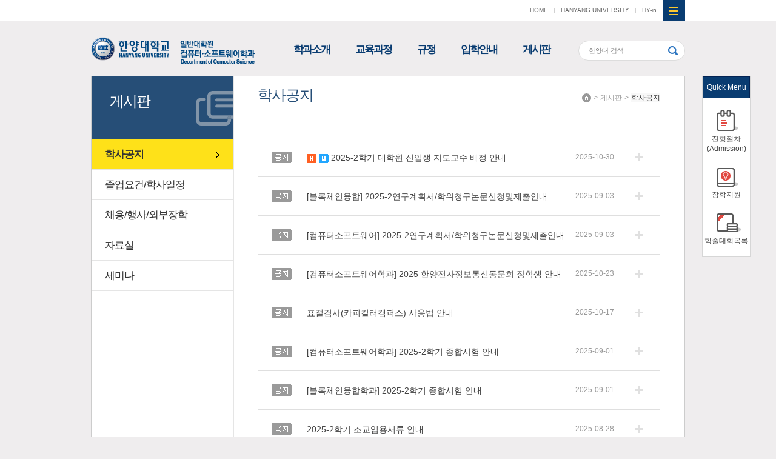

--- FILE ---
content_type: text/html; charset=UTF-8
request_url: https://software.hanyang.ac.kr/front/community/notice?page=9&per-page=10
body_size: 5159
content:
<!DOCTYPE html>
<html lang="ko-KR">

<head>
    <meta charset="UTF-8">
    <meta name="viewport" content="width=device-width, initial-scale=1">
    <meta http-equiv="X-UA-Compatible" content="IE=edge">
    <meta name="description" content="한양대학교 컴퓨터소프트웨어학과" />
    <meta name="csrf-param" content="_csrf">
    <meta name="csrf-token" content="TWdIeFVJZHJ5PTINGxERQiZUCwgWZCwZFyFxKRETPCErNBxJPCQVRQ==">
    <title>한양대학교 컴퓨터소프트웨어학과</title>
    <link rel="apple-touch-icon" sizes="57x57" href="/resources/favicon/apple-icon-57x57.png">
    <link rel="apple-touch-icon" sizes="60x60" href="/resources/favicon/apple-icon-60x60.png">
    <link rel="apple-touch-icon" sizes="72x72" href="/resources/favicon/apple-icon-72x72.png">
    <link rel="apple-touch-icon" sizes="76x76" href="/resources/favicon/apple-icon-76x76.png">
    <link rel="apple-touch-icon" sizes="114x114" href="/resources/favicon/apple-icon-114x114.png">
    <link rel="apple-touch-icon" sizes="120x120" href="/resources/favicon/apple-icon-120x120.png">
    <link rel="apple-touch-icon" sizes="144x144" href="/resources/favicon/apple-icon-144x144.png">
    <link rel="apple-touch-icon" sizes="152x152" href="/resources/favicon/apple-icon-152x152.png">
    <link rel="apple-touch-icon" sizes="180x180" href="/resources/favicon/apple-icon-180x180.png">
    <link rel="icon" type="image/png" sizes="192x192" href="/resources/favicon/android-icon-192x192.png">
    <link rel="icon" type="image/png" sizes="32x32" href="/resources/favicon/favicon-32x32.png">
    <link rel="icon" type="image/png" sizes="96x96" href="/resources/favicon/favicon-96x96.png">
    <link rel="icon" type="image/png" sizes="16x16" href="/resources/favicon/favicon-16x16.png">
    <link rel="manifest" href="/resources/favicon/manifest.json">
    <meta name="msapplication-TileImage" content="/resources/favicon/ms-icon-144x144.png">
    <link rel="stylesheet" href="/resources/front/css/phone.min.css" /><link rel="stylesheet" href="/resources/front/legacycss/phone.css" /><link rel="stylesheet" href="/resources/front/css/tablet.min.css" media="screen and (min-width: 640px)" /><link rel="stylesheet" href="/resources/front/legacycss/tablet.css" media="screen and (min-width: 640px)" /><link rel="stylesheet" href="/resources/front/css/desktop.min.css" media="screen and (min-width: 1120px)" /><link rel="stylesheet" href="/resources/front/legacycss/desktop.css" media="screen and (min-width: 1120px)" /><link rel="stylesheet" href="/resources/front/css/largedesktop.min.css" media="screen and (min-width: 1218px)" /><link rel="stylesheet" href="/resources/front/legacycss/largedesktop.css" media="screen and (min-width: 1218px)" />    </head>

<body class="layout-front page-community page-community-notice">
                <div id="wrap">
        <div class="site-header" id="header">
            <div class="wrap">
                <h1 class="site-logo"><a href="/"><img src="/resources/front/images/part/legacy/logo.png"
                            alt="한양대학교 컴퓨터소프트웨어학과" /></a></h1>
                <div class="lnb">
                    <ul>
                                                <li>
                            <a href="/front/introduce/greeting">학과소개</a>
                                                        <ul class="depth">
                                                                <li>
                                    <a href="/front/introduce/greeting">학과소개</a>
                                                                    </li>
                                                                <li>
                                    <a href="/front/introduce/professor">교수진</a>
                                                                    </li>
                                                                <li>
                                    <a href="/front/introduce/staff">행정직원</a>
                                                                    </li>
                                                                <li>
                                    <a href="/front/introduce/location">찾아오시는 길</a>
                                                                    </li>
                                                            </ul>
                                                    </li>
                                                <li>
                            <a href="/front/curriculum/curriculum">교육과정</a>
                                                        <ul class="depth">
                                                                <li>
                                    <a href="/front/curriculum/curriculum">2024-2025 교육과정</a>
                                                                    </li>
                                                            </ul>
                                                    </li>
                                                <li>
                            <a href="/front/department/gadu">규정</a>
                                                        <ul class="depth">
                                                                <li>
                                    <a href="/front/department/gadu">대학원 학칙</a>
                                                                    </li>
                                                                <li>
                                    <a href="/front/department/hyueng">공과대학 내규</a>
                                                                    </li>
                                                                <li>
                                    <a href="/front/department/rule">컴퓨터·소프트웨어학과 내규</a>
                                                                    </li>
                                                                <li>
                                    <a href="/front/department/contest">학술대회목록</a>
                                                                    </li>
                                                            </ul>
                                                    </li>
                                                <li>
                            <a href="/front/admission/process">입학안내</a>
                                                        <ul class="depth">
                                                                <li>
                                    <a href="/front/admission/process">전형절차(Admission)</a>
                                                                    </li>
                                                                <li>
                                    <a href="/front/admission/scholarship">장학지원</a>
                                                                    </li>
                                                            </ul>
                                                    </li>
                                                <li>
                            <a href="/front/community">게시판</a>
                                                        <ul class="depth">
                                                                <li>
                                    <a href="/front/community/notice">학사공지</a>
                                                                    </li>
                                                                <li>
                                    <a href="/front/community/mypleasure">졸업요건/학사일정</a>
                                                                    </li>
                                                                <li>
                                    <a href="/front/community/free">채용/행사/외부장학</a>
                                                                    </li>
                                                                <li>
                                    <a href="/front/community/data">자료실</a>
                                                                    </li>
                                                                <li>
                                    <a href="/front/community/seminar">세미나</a>
                                                                    </li>
                                                            </ul>
                                                    </li>
                                            </ul>
                </div>
                <div class="search-area">
                    <form action="https://www.hanyang.ac.kr/search/search.jsp" method="get" target="_blank">
                        <input type="text" name="_query" placeholder="한양대 검색" />
                        <input type="submit" value="검색" />
                    </form>
                </div>
                <div class="gnb">
                    <ul>
                        <li><a href="/">HOME</a></li>
                        <li><a href="http://www.hanyang.ac.kr/" target="_blank">HANYANG UNIVERSITY</a></li>
                        <li class="hyin"><a href="https://portal.hanyang.ac.kr/" target="_blank">HY-in</a></li>
                    </ul>
                </div>
                <a class="btn_sitemap_open_pc toggle-sitemap" href="#sitemap-toggle">사이트맵 열기</a>
                <a class="btn_sitemap_open_mobile" href="#sitemap-open">사이트맵 열기</a>
                <div class="sitemap_mobile">
                    <div class="sitemap_wrap">
                        <ul class="sitemap_list">
                                                        <li>
                                <a href="/front/introduce/greeting">학과소개</a>
                                                                <ul class="depth">
                                                                        <li><a href="/front/introduce/greeting">학과소개</a>
                                    </li>
                                                                        <li><a href="/front/introduce/professor">교수진</a>
                                    </li>
                                                                        <li><a href="/front/introduce/staff">행정직원</a>
                                    </li>
                                                                        <li><a href="/front/introduce/location">찾아오시는 길</a>
                                    </li>
                                                                    </ul>
                                                            </li>
                                                        <li>
                                <a href="/front/curriculum/curriculum">교육과정</a>
                                                                <ul class="depth">
                                                                        <li><a href="/front/curriculum/curriculum">2024-2025 교육과정</a>
                                    </li>
                                                                    </ul>
                                                            </li>
                                                        <li>
                                <a href="/front/department/gadu">규정</a>
                                                                <ul class="depth">
                                                                        <li><a href="/front/department/gadu">대학원 학칙</a>
                                    </li>
                                                                        <li><a href="/front/department/hyueng">공과대학 내규</a>
                                    </li>
                                                                        <li><a href="/front/department/rule">컴퓨터·소프트웨어학과 내규</a>
                                    </li>
                                                                        <li><a href="/front/department/contest">학술대회목록</a>
                                    </li>
                                                                    </ul>
                                                            </li>
                                                        <li>
                                <a href="/front/admission/process">입학안내</a>
                                                                <ul class="depth">
                                                                        <li><a href="/front/admission/process">전형절차(Admission)</a>
                                    </li>
                                                                        <li><a href="/front/admission/scholarship">장학지원</a>
                                    </li>
                                                                    </ul>
                                                            </li>
                                                        <li>
                                <a href="/front/community">게시판</a>
                                                                <ul class="depth">
                                                                        <li><a href="/front/community/notice">학사공지</a>
                                    </li>
                                                                        <li><a href="/front/community/mypleasure">졸업요건/학사일정</a>
                                    </li>
                                                                        <li><a href="/front/community/free">채용/행사/외부장학</a>
                                    </li>
                                                                        <li><a href="/front/community/data">자료실</a>
                                    </li>
                                                                        <li><a href="/front/community/seminar">세미나</a>
                                    </li>
                                                                    </ul>
                                                            </li>
                                                    </ul>
                    </div>
                    <a href="#none" class="btn_sitemap_home">home</a>
                    <a href="#none" class="btn_sitemap_close">사이트맵 닫기</a>
                </div>
            </div>
        </div>
        <div class="site-content" id="pjax-container">
                        <div class="wrap">
                                <div class="location">
                    <a href="/">Home</a>
                                        <span>&gt;</span>
                    <div class="slt_location01">
                        <a href="/front/community">게시판</a>
                        <span></span><ul class="children-count-5"><li class="nav-introduce nav-depth-1"><a href="/front/introduce/greeting"><span>학과소개</span></a></li><li class="nav-curriculum nav-depth-1"><a href="/front/curriculum/curriculum"><span>교육과정</span></a></li><li class="nav-department nav-depth-1"><a href="/front/department/gadu"><span>규정</span></a></li><li class="nav-admission nav-depth-1"><a href="/front/admission/process"><span>입학안내</span></a></li><li class="on nav-community nav-depth-1"><a href="/front/community"><span>게시판</span></a></li></ul>                    </div>
                                        <span>&gt;</span>
                    <div class="slt_location02">
                        <a href="/front/community/notice">학사공지</a>
                        <span></span><ul class="children-count-5"><li class="on nav-community-notice nav-depth-2"><a href="/front/community/notice"><span>학사공지</span></a></li><li class="nav-community-mypleasure nav-depth-2"><a href="/front/community/mypleasure"><span>졸업요건/학사일정</span></a></li><li class="nav-community-free nav-depth-2"><a href="/front/community/free"><span>채용/행사/외부장학</span></a></li><li class="nav-community-data nav-depth-2"><a href="/front/community/data"><span>자료실</span></a></li><li class="nav-community-seminar nav-depth-2"><a href="/front/community/seminar"><span>세미나</span></a></li></ul>                    </div>
                                    </div>
                <div class="snb">
                    <div class="tit_area">
                        <h2>게시판</h2>
                    </div>
                    <ul>
                                                                                                                                                                                                <li class="on" >
                            <a href="/front/community/notice"
                                >학사공지</a>
                                                        </li>
                                                    <li>
                            <a href="/front/community/mypleasure"
                                >졸업요건/학사일정</a>
                                                        </li>
                                                    <li>
                            <a href="/front/community/free"
                                >채용/행사/외부장학</a>
                                                        </li>
                                                    <li>
                            <a href="/front/community/data"
                                >자료실</a>
                                                        </li>
                                                    <li>
                            <a href="/front/community/seminar"
                                >세미나</a>
                                                        </li>
                                                                            </ul>
                </div>
                <div class="content_body">
                    <div class="tit_area">
                        <h3 class="tit01">학사공지</h3>
                    </div>
                                                                                <div class="crud board">
					<ul class="board-default-list">
								<li>
		<a href="/front/community/notice/notice-view?id=2240&amp;page=9">    		<div class="first">
    			<span class="no">
    				<span class="notice"><span class="sr-only">공지</span></span>
    				    			</span>
    		</div>
			<span class="subject">
																<span class="new"><span class="sr-only">새 글</span></span>				<span class="updated"><span class="sr-only">수정됨</span></span>				2025-2학기 대학원 신입생 지도교수 배정 안내			</span>
			<div class="last">
    			    			<span class="datetime">2025-10-30</span>
			</div>
		</a>	</li>
									<li>
		<a href="/front/community/notice/notice-view?id=2218&amp;page=9">    		<div class="first">
    			<span class="no">
    				<span class="notice"><span class="sr-only">공지</span></span>
    				    			</span>
    		</div>
			<span class="subject">
																								[블록체인융합] 2025-2연구계획서/학위청구논문신청및제출안내			</span>
			<div class="last">
    			    			<span class="datetime">2025-09-03</span>
			</div>
		</a>	</li>
									<li>
		<a href="/front/community/notice/notice-view?id=2217&amp;page=9">    		<div class="first">
    			<span class="no">
    				<span class="notice"><span class="sr-only">공지</span></span>
    				    			</span>
    		</div>
			<span class="subject">
																								[컴퓨터소프트웨어] 2025-2연구계획서/학위청구논문신청및제출안내			</span>
			<div class="last">
    			    			<span class="datetime">2025-09-03</span>
			</div>
		</a>	</li>
									<li>
		<a href="/front/community/notice/notice-view?id=2237&amp;page=9">    		<div class="first">
    			<span class="no">
    				<span class="notice"><span class="sr-only">공지</span></span>
    				    			</span>
    		</div>
			<span class="subject">
																								[컴퓨터소프트웨어학과] 2025 한양전자정보통신동문회 장학생 안내			</span>
			<div class="last">
    			    			<span class="datetime">2025-10-23</span>
			</div>
		</a>	</li>
									<li>
		<a href="/front/community/notice/notice-view?id=2234&amp;page=9">    		<div class="first">
    			<span class="no">
    				<span class="notice"><span class="sr-only">공지</span></span>
    				    			</span>
    		</div>
			<span class="subject">
																								표절검사(카피킬러캠퍼스) 사용법 안내			</span>
			<div class="last">
    			    			<span class="datetime">2025-10-17</span>
			</div>
		</a>	</li>
									<li>
		<a href="/front/community/notice/notice-view?id=2215&amp;page=9">    		<div class="first">
    			<span class="no">
    				<span class="notice"><span class="sr-only">공지</span></span>
    				    			</span>
    		</div>
			<span class="subject">
																								[컴퓨터소프트웨어학과] 2025-2학기 종합시험 안내			</span>
			<div class="last">
    			    			<span class="datetime">2025-09-01</span>
			</div>
		</a>	</li>
									<li>
		<a href="/front/community/notice/notice-view?id=2216&amp;page=9">    		<div class="first">
    			<span class="no">
    				<span class="notice"><span class="sr-only">공지</span></span>
    				    			</span>
    		</div>
			<span class="subject">
																								[블록체인융합학과] 2025-2학기 종합시험 안내			</span>
			<div class="last">
    			    			<span class="datetime">2025-09-01</span>
			</div>
		</a>	</li>
									<li>
		<a href="/front/community/notice/notice-view?id=2212&amp;page=9">    		<div class="first">
    			<span class="no">
    				<span class="notice"><span class="sr-only">공지</span></span>
    				    			</span>
    		</div>
			<span class="subject">
																								2025-2학기 조교임용서류 안내			</span>
			<div class="last">
    			    			<span class="datetime">2025-08-28</span>
			</div>
		</a>	</li>
									<li>
		<a href="/front/community/notice/notice-view?id=2211&amp;page=9">    		<div class="first">
    			<span class="no">
    				<span class="notice"><span class="sr-only">공지</span></span>
    				    			</span>
    		</div>
			<span class="subject">
																								2025-2학기 연구계획서 입력 및 학위청구논문 진행 일정 안내			</span>
			<div class="last">
    			    			<span class="datetime">2025-08-28</span>
			</div>
		</a>	</li>
									<li>
		<a href="/front/community/notice/notice-view?id=2202&amp;page=9">    		<div class="first">
    			<span class="no">
    				<span class="notice"><span class="sr-only">공지</span></span>
    				    			</span>
    		</div>
			<span class="subject">
																								2025-2학기 대학원 외국어시험 실시 및 면제서류 제출 안내			</span>
			<div class="last">
    			    			<span class="datetime">2025-07-22</span>
			</div>
		</a>	</li>
									<li>
		<a href="/front/community/notice/notice-view?id=2201&amp;page=9">    		<div class="first">
    			<span class="no">
    				<span class="notice"><span class="sr-only">공지</span></span>
    				    			</span>
    		</div>
			<span class="subject">
																								★ 2025학년도 2학기 재학생 등록안내			</span>
			<div class="last">
    			    			<span class="datetime">2025-07-16</span>
			</div>
		</a>	</li>
									<li>
		<a href="/front/community/notice/view?id=1980&amp;page=9">    		<div class="first">
    			<span class="no">
    				525    				    			</span>
    		</div>
			<span class="subject">
																								2024학년도 1학기 대학원 수강신청 수강허용확인서 제출 안내			</span>
			<div class="last">
    			    			<span class="datetime">2024-02-13</span>
			</div>
		</a>	</li>
									<li>
		<a href="/front/community/notice/view?id=1977&amp;page=9">    		<div class="first">
    			<span class="no">
    				524    				    			</span>
    		</div>
			<span class="subject">
																								★ 2024학년도 1학기 일반대학원 수강신청 일정 및 유의사항 안내(수정)			</span>
			<div class="last">
    			    			<span class="datetime">2024-01-30</span>
			</div>
		</a>	</li>
									<li>
		<a href="/front/community/notice/view?id=1984&amp;page=9">    		<div class="first">
    			<span class="no">
    				523    				    			</span>
    		</div>
			<span class="subject">
																								[조교모집] 대학원생 교육조교 모집 안내			</span>
			<div class="last">
    			    			<span class="datetime">2024-02-19</span>
			</div>
		</a>	</li>
									<li>
		<a href="/front/community/notice/view?id=1978&amp;page=9">    		<div class="first">
    			<span class="no">
    				522    				    			</span>
    		</div>
			<span class="subject">
																								2023학년도 전기(24년 2월 졸업) 대학원 학위수여식(박사학위) 안내			</span>
			<div class="last">
    			    			<span class="datetime">2024-01-31</span>
			</div>
		</a>	</li>
									<li>
		<a href="/front/community/notice/view?id=1974&amp;page=9">    		<div class="first">
    			<span class="no">
    				521    				    			</span>
    		</div>
			<span class="subject">
																								2023학년도 전기(24년 2월 졸업) 학위수여식 안내 (석사학위) Graduate School, College of Engineering Commencement)  (Master’s Degree)			</span>
			<div class="last">
    			    			<span class="datetime">2024-01-24</span>
			</div>
		</a>	</li>
									<li>
		<a href="/front/community/notice/view?id=1985&amp;page=9">    		<div class="first">
    			<span class="no">
    				520    				    			</span>
    		</div>
			<span class="subject">
																								2024-1학기 조교임용서류 안내			</span>
			<div class="last">
    			    			<span class="datetime">2024-02-19</span>
			</div>
		</a>	</li>
									<li>
		<a href="/front/community/notice/view?id=1969&amp;page=9">    		<div class="first">
    			<span class="no">
    				519    				    			</span>
    		</div>
			<span class="subject">
																								2024-1학기 대학원 휴복학 신청 기간 안내			</span>
			<div class="last">
    			    			<span class="datetime">2024-01-08</span>
			</div>
		</a>	</li>
									<li>
		<a href="/front/community/notice/view?id=1968&amp;page=9">    		<div class="first">
    			<span class="no">
    				518    				    			</span>
    		</div>
			<span class="subject">
																								2024학년도 1학기 석·박사통합과정 포기신청 안내			</span>
			<div class="last">
    			    			<span class="datetime">2024-01-04</span>
			</div>
		</a>	</li>
									<li>
		<a href="/front/community/notice/view?id=1967&amp;page=9">    		<div class="first">
    			<span class="no">
    				517    				    			</span>
    		</div>
			<span class="subject">
																								2024학년도 1학기 석·박사통합과정 전환신청 안내			</span>
			<div class="last">
    			    			<span class="datetime">2024-01-04</span>
			</div>
		</a>	</li>
									<li>
		<a href="/front/community/notice/view?id=1966&amp;page=9">    		<div class="first">
    			<span class="no">
    				516    				    			</span>
    		</div>
			<span class="subject">
																								2024학년도 1학기 제적자 및 영구수료자 재입학 안내			</span>
			<div class="last">
    			    			<span class="datetime">2024-01-04</span>
			</div>
		</a>	</li>
						</ul>
		<div class="board-footer">
					<ul class="pagination"><li class="first"><a href="/front/community/notice?page=1&amp;per-page=10" data-page="0">&lt;&lt;</a></li>
<li class="prev"><a href="/front/community/notice?page=8&amp;per-page=10" data-page="7">&lt;</a></li>
<li><a href="/front/community/notice?page=4&amp;per-page=10" data-page="3">4</a></li>
<li><a href="/front/community/notice?page=5&amp;per-page=10" data-page="4">5</a></li>
<li><a href="/front/community/notice?page=6&amp;per-page=10" data-page="5">6</a></li>
<li><a href="/front/community/notice?page=7&amp;per-page=10" data-page="6">7</a></li>
<li><a href="/front/community/notice?page=8&amp;per-page=10" data-page="7">8</a></li>
<li class="active"><a href="/front/community/notice?page=9&amp;per-page=10" data-page="8">9</a></li>
<li><a href="/front/community/notice?page=10&amp;per-page=10" data-page="9">10</a></li>
<li><a href="/front/community/notice?page=11&amp;per-page=10" data-page="10">11</a></li>
<li><a href="/front/community/notice?page=12&amp;per-page=10" data-page="11">12</a></li>
<li><a href="/front/community/notice?page=13&amp;per-page=10" data-page="12">13</a></li>
<li class="next"><a href="/front/community/notice?page=10&amp;per-page=10" data-page="9">&gt;</a></li>
<li class="last"><a href="/front/community/notice?page=61&amp;per-page=10" data-page="60">&gt;&gt;</a></li></ul>		    	<div class="board-search-small">
    		<form id="w0" action="/front/community/notice" method="get">
<input type="hidden" name="page" value="9">    		<div class="form-group field-boardarticlesearch-keyword">
<label class="control-label" for="boardarticlesearch-keyword"></label>
<input type="text" id="boardarticlesearch-keyword" class="form-control" name="BoardArticleSearch[keyword]" placeholder="검색어를 입력해 주세요.">

<div class="help-block"></div>
</div>    		<button type="submit" class="btn btn-normal">검색</button>    		</form>    	</div>
	</div>
</div>
                                    </div>
                                <div class="mb_list">
                    <ul>
                        <!-- <li><a href="http://dcollection.hanyang.ac.kr/" target="_blank">논문조회</a></li> -->
                        <li><a href="https://portal.hanyang.ac.kr/port.do" target="_blank">HY-in</a></li>
                        <li><a href="http://library.hanyang.ac.kr/" target="_blank">백남학술정보관</a></li>
                        <li><a href="/front/introduce/location">찾아오시는길</a></li>
                        <li><a class="toggle-sitemap" href="#sitemap-toggle">사이트맵</a></li>
                    </ul>
                </div>
                <div class="quick">
                    <h2>Quick Menu</h2>
                    <ul>
                        <li class="li_1"><a href="/front/admission/process">전형절차(Admission)</a></li>
                        <li class="li_2"><a href="/front/admission/scholarship" target="_blank">장학지원</a></li>
                        <li class="li_3"><a href="/front/department/contest">학술대회목록</a></li>
                    </ul>
                </div>
            </div>
                    </div>
        <div class="site-footer">
            <div class="wrap">
                <div class="f_left">
                    <address>04763 서울특별시 성동구 왕십리로 222 한양대학교 공업센터 본관 503호 한양대학교 일반대학원 컴퓨터·소프트웨어학과 TEL
                        02-2220-3134<br>
                        홈페이지 책임자: 채동규 <a href="mailto:dongkyu@hanyang.ac.kr" title="dongkyu@hanyang.ac.kr" target="_blank"
                            class="icon-email"><span class="sr-only">이메일</span></a>,
                        홈페이지 관리자 및 담당자: 정민주 <a href="mailto:skybluezone@hanyang.ac.kr" title="skybluezone@hanyang.ac.kr"
                            target="_blank" class="icon-email"><span class="sr-only">이메일</span></a>
                    </address>
                    <p class="copyright">Copyright (c) 2016 Hanyang University. All Rights Reserved.</p>
                </div>
                <div class="f_right">
                    <div class="f_etc">
                        <!-- <a href="http://www.hanyang.ac.kr/user/hanyangkr2/priv/priv_01.html" onclick="window.open(this.href, 'popup', 'width=720,height=800,scrollbars=yes,resizeable=no'); return false;" target="_blank" class="btn01">개인정보보호방침</a> -->
                        <a href="http://www.hanyang.ac.kr/member2/protection2_email.html"
                            onclick="window.open(this.href, 'popup2', 'width=630,height=210,scrollbars=no,resizeable=no'); return false;"
                            target="_blank" class="btn01">이메일무단수집금지</a>
                    </div>
                    <div class="family_site">
                        <a href="#none">관련사이트 바로가기</a>
                        <ul>
                            <li><a href="http://www.hanyang.ac.kr/" target="_blank">한양대학교</a></li>
                            <li><a href="http://www.grad.hanyang.ac.kr/" target="_blank">일반대학원</a></li>
                            <li><a href="http://engr.hanyang.ac.kr/" target="_blank">공과대학</a></li>
                            <li><a href="https://portal.hanyang.ac.kr/port.do" target="_blank">HY-in</a></li>
                            <li><a href="http://cs.hanyang.ac.kr/" target="_blank">컴퓨터소프트웨어학부</a></li>
                        </ul>
                    </div>
                </div>
            </div>
        </div>
    </div>
    <div class="sitemap">
        <div class="bg"></div>
        <div class="wrap">
            <span></span><ul class="children-count-5"><li class="nav-introduce nav-depth-1"><a href="/front/introduce/greeting"><span>학과소개</span></a><span></span><ul class="children-count-4"><li class="nav-introduce-greeting nav-depth-2"><a href="/front/introduce/greeting"><span>학과소개</span></a></li><li class="nav-introduce-professor nav-depth-2"><a href="/front/introduce/professor"><span>교수진</span></a></li><li class="nav-introduce-staff nav-depth-2"><a href="/front/introduce/staff"><span>행정직원</span></a></li><li class="nav-introduce-location nav-depth-2"><a href="/front/introduce/location"><span>찾아오시는 길</span></a></li></ul></li><li class="nav-curriculum nav-depth-1"><a href="/front/curriculum/curriculum"><span>교육과정</span></a><span></span><ul class="children-count-1"><li class="nav-curriculum-curriculum nav-depth-2"><a href="/front/curriculum/curriculum"><span>2024-2025 교육과정</span></a></li></ul></li><li class="nav-department nav-depth-1"><a href="/front/department/gadu"><span>규정</span></a><span></span><ul class="children-count-4"><li class="nav-department-gadu nav-depth-2"><a href="/front/department/gadu"><span>대학원 학칙</span></a></li><li class="nav-department-hyueng nav-depth-2"><a href="/front/department/hyueng"><span>공과대학 내규</span></a></li><li class="nav-department-rule nav-depth-2"><a href="/front/department/rule"><span>컴퓨터·소프트웨어학과 내규</span></a></li><li class="nav-department-contest nav-depth-2"><a href="/front/department/contest"><span>학술대회목록</span></a></li></ul></li><li class="nav-admission nav-depth-1"><a href="/front/admission/process"><span>입학안내</span></a><span></span><ul class="children-count-2"><li class="nav-admission-process nav-depth-2"><a href="/front/admission/process"><span>전형절차(Admission)</span></a></li><li class="nav-admission-scholarship nav-depth-2"><a href="/front/admission/scholarship"><span>장학지원</span></a></li></ul></li><li class="on nav-community nav-depth-1"><a href="/front/community"><span>게시판</span></a><span></span><ul class="children-count-5"><li class="on nav-community-notice nav-depth-2"><a href="/front/community/notice"><span>학사공지</span></a></li><li class="nav-community-mypleasure nav-depth-2"><a href="/front/community/mypleasure"><span>졸업요건/학사일정</span></a></li><li class="nav-community-free nav-depth-2"><a href="/front/community/free"><span>채용/행사/외부장학</span></a></li><li class="nav-community-data nav-depth-2"><a href="/front/community/data"><span>자료실</span></a></li><li class="nav-community-seminar nav-depth-2"><a href="/front/community/seminar"><span>세미나</span></a></li></ul></li></ul>        </div>
        <a href="#toggle-sitemap" class="toggle-sitemap"><span class="sr-only">전체메뉴 열기/닫기</span></a>
    </div>
    <div class="dim">&nbsp;</div>
        <!--[if lt IE 9]><script src="//code.jquery.com/jquery-1.12.2.min.js"></script><![endif]--><!--[if gte IE 9]><!--><script src="/resources/front/js/vendor/jquery.min.js"></script><![endif]--><script src="/resources/front/js/script.min.js"></script>    <script src="/assets/1a5d2946/yii.js"></script>
<script src="/assets/1a5d2946/yii.activeForm.js"></script>
<script type="text/javascript">jQuery(document).ready(function () {
jQuery('#w0').yiiActiveForm([], []);
});</script>    </body>

</html>


--- FILE ---
content_type: text/css
request_url: https://software.hanyang.ac.kr/resources/front/css/phone.min.css
body_size: 27547
content:
.label,
sub,
sup {
  vertical-align: baseline;
}

#util .ellipsis,
svg:not(:root) {
  overflow: hidden;
}

hr,
img {
  border: 0;
}

body,
figure {
  margin: 0;
}

.btn-group > .btn-group,
.btn-toolbar .btn,
.btn-toolbar .btn-group,
.btn-toolbar .input-group,
.col-xs-1,
.col-xs-10,
.col-xs-11,
.col-xs-12,
.col-xs-2,
.col-xs-3,
.col-xs-4,
.col-xs-5,
.col-xs-6,
.col-xs-7,
.col-xs-8,
.col-xs-9 {
  float: left;
}

#util .ellipsis {
  text-overflow: ellipsis;
  white-space: nowrap;
}

body,
html {
  width: 100%;
  height: 100%;
}

body {
  min-width: 320px;
  overflow-x: auto;
  overflow-y: scroll;
  -ms-overflow-style: scrollbar;
}

html {
  font-family: sans-serif;
  -webkit-text-size-adjust: 100%;
  -ms-text-size-adjust: 100%;
}

article,
aside,
details,
figcaption,
figure,
footer,
header,
hgroup,
main,
menu,
nav,
section,
summary {
  display: block;
}

audio,
canvas,
progress,
video {
  display: inline-block;
  vertical-align: baseline;
}

audio:not([controls]) {
  display: none;
  height: 0;
}

[hidden],
template {
  display: none;
}

a {
  background-color: transparent;
}

a:active,
a:hover {
  outline: 0;
}

b,
optgroup,
strong {
  font-weight: 700;
}

dfn {
  font-style: italic;
}

mark {
  color: #000;
  background: #ff0;
}

sub,
sup {
  position: relative;
  font-size: 75%;
  line-height: 0;
}

sup {
  top: -0.5em;
}

sub {
  bottom: -0.25em;
}

img {
  max-width: 100%;
  vertical-align: middle;
}

hr {
  height: 0;
  -webkit-box-sizing: content-box;
  box-sizing: content-box;
}

pre,
textarea {
  overflow: auto;
}

code,
kbd,
pre,
samp {
  font-family: monospace, monospace;
  font-size: 1em;
}

button,
input,
optgroup,
select,
textarea {
  margin: 0;
  font: inherit;
  color: inherit;
}

button {
  overflow: visible;
}

button,
select {
  text-transform: none;
}

button,
html input[type="button"],
input[type="reset"],
input[type="submit"] {
  -webkit-appearance: button;
  cursor: pointer;
}

button[disabled],
html input[disabled] {
  cursor: default;
}

button::-moz-focus-inner,
input::-moz-focus-inner {
  padding: 0;
  border: 0;
}

input[type="checkbox"],
input[type="radio"] {
  -webkit-box-sizing: border-box;
  box-sizing: border-box;
  padding: 0;
}

input[type="number"]::-webkit-inner-spin-button,
input[type="number"]::-webkit-outer-spin-button {
  height: auto;
}

input[type="search"]::-webkit-search-cancel-button,
input[type="search"]::-webkit-search-decoration {
  -webkit-appearance: none;
}

table {
  border-spacing: 0;
  border-collapse: collapse;
}

td,
th {
  padding: 0;
}

@media print {
  blockquote,
  img,
  pre,
  tr {
    page-break-inside: avoid;
  }

  *,
  :after,
  :before {
    color: #000 !important;
    text-shadow: none !important;
    background: 0 0 !important;
    -webkit-box-shadow: none !important;
    box-shadow: none !important;
  }

  a,
  a:visited {
    text-decoration: underline;
  }

  a[href]:after {
    content: " (" attr(href) ")";
  }

  abbr[title]:after {
    content: " (" attr(title) ")";
  }

  a[href^="javascript:"]:after,
  a[href^="#"]:after {
    content: "";
  }

  blockquote,
  pre {
    border: 1px solid #999;
  }

  thead {
    display: table-header-group;
  }

  img {
    max-width: 100% !important;
  }

  h2,
  h3,
  p {
    orphans: 3;
    widows: 3;
  }

  h2,
  h3 {
    page-break-after: avoid;
  }

  .navbar {
    display: none;
  }

  .btn > .caret,
  .dropup > .btn > .caret {
    border-top-color: #000 !important;
  }

  .label {
    border: 1px solid #000;
  }

  .table {
    border-collapse: collapse !important;
  }

  .table td,
  .table th {
    background-color: #fff !important;
  }

  .table-bordered td,
  .table-bordered th {
    border: 1px solid #ddd !important;
  }
}

.btn,
.btn-danger.active,
.btn-danger:active,
.btn-default.active,
.btn-default:active,
.btn-info.active,
.btn-info:active,
.btn-primary.active,
.btn-primary:active,
.btn-success.active,
.btn-success:active,
.btn-warning.active,
.btn-warning:active,
.form-control,
.open > .dropdown-toggle.btn-danger,
.open > .dropdown-toggle.btn-default,
.open > .dropdown-toggle.btn-info,
.open > .dropdown-toggle.btn-primary,
.open > .dropdown-toggle.btn-success,
.open > .dropdown-toggle.btn-warning {
  background-image: none;
}

.img-responsive,
.img-thumbnail,
.table,
label {
  max-width: 100%;
}

.img-thumbnail,
body {
  background-color: #fff;
}

.img-rounded,
.input-lg {
  -webkit-border-radius: 6px;
}

@font-face {
  font-family: "Glyphicons Halflings";
  src: url(../fonts/glyphicons-halflings-regular.eot);
  src: url(../fonts/glyphicons-halflings-regular.eot?#iefix)
      format("embedded-opentype"),
    url(../fonts/glyphicons-halflings-regular.woff2) format("woff2"),
    url(../fonts/glyphicons-halflings-regular.woff) format("woff"),
    url(../fonts/glyphicons-halflings-regular.ttf) format("truetype"),
    url(../fonts/glyphicons-halflings-regular.svg#glyphicons_halflingsregular)
      format("svg");
}

.glyphicon {
  position: relative;
  top: 1px;
  display: inline-block;
  font-family: "Glyphicons Halflings";
  font-style: normal;
  font-weight: 400;
  line-height: 1;
  -webkit-font-smoothing: antialiased;
  -moz-osx-font-smoothing: grayscale;
}

.glyphicon-asterisk:before {
  content: "\002a";
}

.glyphicon-plus:before {
  content: "\002b";
}

.glyphicon-eur:before,
.glyphicon-euro:before {
  content: "\20ac";
}

.glyphicon-minus:before {
  content: "\2212";
}

.glyphicon-cloud:before {
  content: "\2601";
}

.glyphicon-envelope:before {
  content: "\2709";
}

.glyphicon-pencil:before {
  content: "\270f";
}

.glyphicon-glass:before {
  content: "\e001";
}

.glyphicon-music:before {
  content: "\e002";
}

.glyphicon-search:before {
  content: "\e003";
}

.glyphicon-heart:before {
  content: "\e005";
}

.glyphicon-star:before {
  content: "\e006";
}

.glyphicon-star-empty:before {
  content: "\e007";
}

.glyphicon-user:before {
  content: "\e008";
}

.glyphicon-film:before {
  content: "\e009";
}

.glyphicon-th-large:before {
  content: "\e010";
}

.glyphicon-th:before {
  content: "\e011";
}

.glyphicon-th-list:before {
  content: "\e012";
}

.glyphicon-ok:before {
  content: "\e013";
}

.glyphicon-remove:before {
  content: "\e014";
}

.glyphicon-zoom-in:before {
  content: "\e015";
}

.glyphicon-zoom-out:before {
  content: "\e016";
}

.glyphicon-off:before {
  content: "\e017";
}

.glyphicon-signal:before {
  content: "\e018";
}

.glyphicon-cog:before {
  content: "\e019";
}

.glyphicon-trash:before {
  content: "\e020";
}

.glyphicon-home:before {
  content: "\e021";
}

.glyphicon-file:before {
  content: "\e022";
}

.glyphicon-time:before {
  content: "\e023";
}

.glyphicon-road:before {
  content: "\e024";
}

.glyphicon-download-alt:before {
  content: "\e025";
}

.glyphicon-download:before {
  content: "\e026";
}

.glyphicon-upload:before {
  content: "\e027";
}

.glyphicon-inbox:before {
  content: "\e028";
}

.glyphicon-play-circle:before {
  content: "\e029";
}

.glyphicon-repeat:before {
  content: "\e030";
}

.glyphicon-refresh:before {
  content: "\e031";
}

.glyphicon-list-alt:before {
  content: "\e032";
}

.glyphicon-lock:before {
  content: "\e033";
}

.glyphicon-flag:before {
  content: "\e034";
}

.glyphicon-headphones:before {
  content: "\e035";
}

.glyphicon-volume-off:before {
  content: "\e036";
}

.glyphicon-volume-down:before {
  content: "\e037";
}

.glyphicon-volume-up:before {
  content: "\e038";
}

.glyphicon-qrcode:before {
  content: "\e039";
}

.glyphicon-barcode:before {
  content: "\e040";
}

.glyphicon-tag:before {
  content: "\e041";
}

.glyphicon-tags:before {
  content: "\e042";
}

.glyphicon-book:before {
  content: "\e043";
}

.glyphicon-bookmark:before {
  content: "\e044";
}

.glyphicon-print:before {
  content: "\e045";
}

.glyphicon-camera:before {
  content: "\e046";
}

.glyphicon-font:before {
  content: "\e047";
}

.glyphicon-bold:before {
  content: "\e048";
}

.glyphicon-italic:before {
  content: "\e049";
}

.glyphicon-text-height:before {
  content: "\e050";
}

.glyphicon-text-width:before {
  content: "\e051";
}

.glyphicon-align-left:before {
  content: "\e052";
}

.glyphicon-align-center:before {
  content: "\e053";
}

.glyphicon-align-right:before {
  content: "\e054";
}

.glyphicon-align-justify:before {
  content: "\e055";
}

.glyphicon-list:before {
  content: "\e056";
}

.glyphicon-indent-left:before {
  content: "\e057";
}

.glyphicon-indent-right:before {
  content: "\e058";
}

.glyphicon-facetime-video:before {
  content: "\e059";
}

.glyphicon-picture:before {
  content: "\e060";
}

.glyphicon-map-marker:before {
  content: "\e062";
}

.glyphicon-adjust:before {
  content: "\e063";
}

.glyphicon-tint:before {
  content: "\e064";
}

.glyphicon-edit:before {
  content: "\e065";
}

.glyphicon-share:before {
  content: "\e066";
}

.glyphicon-check:before {
  content: "\e067";
}

.glyphicon-move:before {
  content: "\e068";
}

.glyphicon-step-backward:before {
  content: "\e069";
}

.glyphicon-fast-backward:before {
  content: "\e070";
}

.glyphicon-backward:before {
  content: "\e071";
}

.glyphicon-play:before {
  content: "\e072";
}

.glyphicon-pause:before {
  content: "\e073";
}

.glyphicon-stop:before {
  content: "\e074";
}

.glyphicon-forward:before {
  content: "\e075";
}

.glyphicon-fast-forward:before {
  content: "\e076";
}

.glyphicon-step-forward:before {
  content: "\e077";
}

.glyphicon-eject:before {
  content: "\e078";
}

.glyphicon-chevron-left:before {
  content: "\e079";
}

.glyphicon-chevron-right:before {
  content: "\e080";
}

.glyphicon-plus-sign:before {
  content: "\e081";
}

.glyphicon-minus-sign:before {
  content: "\e082";
}

.glyphicon-remove-sign:before {
  content: "\e083";
}

.glyphicon-ok-sign:before {
  content: "\e084";
}

.glyphicon-question-sign:before {
  content: "\e085";
}

.glyphicon-info-sign:before {
  content: "\e086";
}

.glyphicon-screenshot:before {
  content: "\e087";
}

.glyphicon-remove-circle:before {
  content: "\e088";
}

.glyphicon-ok-circle:before {
  content: "\e089";
}

.glyphicon-ban-circle:before {
  content: "\e090";
}

.glyphicon-arrow-left:before {
  content: "\e091";
}

.glyphicon-arrow-right:before {
  content: "\e092";
}

.glyphicon-arrow-up:before {
  content: "\e093";
}

.glyphicon-arrow-down:before {
  content: "\e094";
}

.glyphicon-share-alt:before {
  content: "\e095";
}

.glyphicon-resize-full:before {
  content: "\e096";
}

.glyphicon-resize-small:before {
  content: "\e097";
}

.glyphicon-exclamation-sign:before {
  content: "\e101";
}

.glyphicon-gift:before {
  content: "\e102";
}

.glyphicon-leaf:before {
  content: "\e103";
}

.glyphicon-fire:before {
  content: "\e104";
}

.glyphicon-eye-open:before {
  content: "\e105";
}

.glyphicon-eye-close:before {
  content: "\e106";
}

.glyphicon-warning-sign:before {
  content: "\e107";
}

.glyphicon-plane:before {
  content: "\e108";
}

.glyphicon-calendar:before {
  content: "\e109";
}

.glyphicon-random:before {
  content: "\e110";
}

.glyphicon-comment:before {
  content: "\e111";
}

.glyphicon-magnet:before {
  content: "\e112";
}

.glyphicon-chevron-up:before {
  content: "\e113";
}

.glyphicon-chevron-down:before {
  content: "\e114";
}

.glyphicon-retweet:before {
  content: "\e115";
}

.glyphicon-shopping-cart:before {
  content: "\e116";
}

.glyphicon-folder-close:before {
  content: "\e117";
}

.glyphicon-folder-open:before {
  content: "\e118";
}

.glyphicon-resize-vertical:before {
  content: "\e119";
}

.glyphicon-resize-horizontal:before {
  content: "\e120";
}

.glyphicon-hdd:before {
  content: "\e121";
}

.glyphicon-bullhorn:before {
  content: "\e122";
}

.glyphicon-bell:before {
  content: "\e123";
}

.glyphicon-certificate:before {
  content: "\e124";
}

.glyphicon-thumbs-up:before {
  content: "\e125";
}

.glyphicon-thumbs-down:before {
  content: "\e126";
}

.glyphicon-hand-right:before {
  content: "\e127";
}

.glyphicon-hand-left:before {
  content: "\e128";
}

.glyphicon-hand-up:before {
  content: "\e129";
}

.glyphicon-hand-down:before {
  content: "\e130";
}

.glyphicon-circle-arrow-right:before {
  content: "\e131";
}

.glyphicon-circle-arrow-left:before {
  content: "\e132";
}

.glyphicon-circle-arrow-up:before {
  content: "\e133";
}

.glyphicon-circle-arrow-down:before {
  content: "\e134";
}

.glyphicon-globe:before {
  content: "\e135";
}

.glyphicon-wrench:before {
  content: "\e136";
}

.glyphicon-tasks:before {
  content: "\e137";
}

.glyphicon-filter:before {
  content: "\e138";
}

.glyphicon-briefcase:before {
  content: "\e139";
}

.glyphicon-fullscreen:before {
  content: "\e140";
}

.glyphicon-dashboard:before {
  content: "\e141";
}

.glyphicon-paperclip:before {
  content: "\e142";
}

.glyphicon-heart-empty:before {
  content: "\e143";
}

.glyphicon-link:before {
  content: "\e144";
}

.glyphicon-phone:before {
  content: "\e145";
}

.glyphicon-pushpin:before {
  content: "\e146";
}

.glyphicon-usd:before {
  content: "\e148";
}

.glyphicon-gbp:before {
  content: "\e149";
}

.glyphicon-sort:before {
  content: "\e150";
}

.glyphicon-sort-by-alphabet:before {
  content: "\e151";
}

.glyphicon-sort-by-alphabet-alt:before {
  content: "\e152";
}

.glyphicon-sort-by-order:before {
  content: "\e153";
}

.glyphicon-sort-by-order-alt:before {
  content: "\e154";
}

.glyphicon-sort-by-attributes:before {
  content: "\e155";
}

.glyphicon-sort-by-attributes-alt:before {
  content: "\e156";
}

.glyphicon-unchecked:before {
  content: "\e157";
}

.glyphicon-expand:before {
  content: "\e158";
}

.glyphicon-collapse-down:before {
  content: "\e159";
}

.glyphicon-collapse-up:before {
  content: "\e160";
}

.glyphicon-log-in:before {
  content: "\e161";
}

.glyphicon-flash:before {
  content: "\e162";
}

.glyphicon-log-out:before {
  content: "\e163";
}

.glyphicon-new-window:before {
  content: "\e164";
}

.glyphicon-record:before {
  content: "\e165";
}

.glyphicon-save:before {
  content: "\e166";
}

.glyphicon-open:before {
  content: "\e167";
}

.glyphicon-saved:before {
  content: "\e168";
}

.glyphicon-import:before {
  content: "\e169";
}

.glyphicon-export:before {
  content: "\e170";
}

.glyphicon-send:before {
  content: "\e171";
}

.glyphicon-floppy-disk:before {
  content: "\e172";
}

.glyphicon-floppy-saved:before {
  content: "\e173";
}

.glyphicon-floppy-remove:before {
  content: "\e174";
}

.glyphicon-floppy-save:before {
  content: "\e175";
}

.glyphicon-floppy-open:before {
  content: "\e176";
}

.glyphicon-credit-card:before {
  content: "\e177";
}

.glyphicon-transfer:before {
  content: "\e178";
}

.glyphicon-cutlery:before {
  content: "\e179";
}

.glyphicon-header:before {
  content: "\e180";
}

.glyphicon-compressed:before {
  content: "\e181";
}

.glyphicon-earphone:before {
  content: "\e182";
}

.glyphicon-phone-alt:before {
  content: "\e183";
}

.glyphicon-tower:before {
  content: "\e184";
}

.glyphicon-stats:before {
  content: "\e185";
}

.glyphicon-sd-video:before {
  content: "\e186";
}

.glyphicon-hd-video:before {
  content: "\e187";
}

.glyphicon-subtitles:before {
  content: "\e188";
}

.glyphicon-sound-stereo:before {
  content: "\e189";
}

.glyphicon-sound-dolby:before {
  content: "\e190";
}

.glyphicon-sound-5-1:before {
  content: "\e191";
}

.glyphicon-sound-6-1:before {
  content: "\e192";
}

.glyphicon-sound-7-1:before {
  content: "\e193";
}

.glyphicon-copyright-mark:before {
  content: "\e194";
}

.glyphicon-registration-mark:before {
  content: "\e195";
}

.glyphicon-cloud-download:before {
  content: "\e197";
}

.glyphicon-cloud-upload:before {
  content: "\e198";
}

.glyphicon-tree-conifer:before {
  content: "\e199";
}

.glyphicon-tree-deciduous:before {
  content: "\e200";
}

.glyphicon-cd:before {
  content: "\e201";
}

.glyphicon-save-file:before {
  content: "\e202";
}

.glyphicon-open-file:before {
  content: "\e203";
}

.glyphicon-level-up:before {
  content: "\e204";
}

.glyphicon-copy:before {
  content: "\e205";
}

.glyphicon-paste:before {
  content: "\e206";
}

.glyphicon-alert:before {
  content: "\e209";
}

.glyphicon-equalizer:before {
  content: "\e210";
}

.glyphicon-king:before {
  content: "\e211";
}

.glyphicon-queen:before {
  content: "\e212";
}

.glyphicon-pawn:before {
  content: "\e213";
}

.glyphicon-bishop:before {
  content: "\e214";
}

.glyphicon-knight:before {
  content: "\e215";
}

.glyphicon-baby-formula:before {
  content: "\e216";
}

.glyphicon-tent:before {
  content: "\26fa";
}

.glyphicon-blackboard:before {
  content: "\e218";
}

.glyphicon-bed:before {
  content: "\e219";
}

.glyphicon-apple:before {
  content: "\f8ff";
}

.glyphicon-erase:before {
  content: "\e221";
}

.glyphicon-hourglass:before {
  content: "\231b";
}

.glyphicon-lamp:before {
  content: "\e223";
}

.glyphicon-duplicate:before {
  content: "\e224";
}

.glyphicon-piggy-bank:before {
  content: "\e225";
}

.glyphicon-scissors:before {
  content: "\e226";
}

.glyphicon-bitcoin:before,
.glyphicon-btc:before,
.glyphicon-xbt:before {
  content: "\e227";
}

.glyphicon-jpy:before,
.glyphicon-yen:before {
  content: "\00a5";
}

.glyphicon-rub:before,
.glyphicon-ruble:before {
  content: "\20bd";
}

.glyphicon-scale:before {
  content: "\e230";
}

.glyphicon-ice-lolly:before {
  content: "\e231";
}

.glyphicon-ice-lolly-tasted:before {
  content: "\e232";
}

.glyphicon-education:before {
  content: "\e233";
}

.glyphicon-option-horizontal:before {
  content: "\e234";
}

.glyphicon-option-vertical:before {
  content: "\e235";
}

.glyphicon-menu-hamburger:before {
  content: "\e236";
}

.glyphicon-modal-window:before {
  content: "\e237";
}

.glyphicon-oil:before {
  content: "\e238";
}

.glyphicon-grain:before {
  content: "\e239";
}

.glyphicon-sunglasses:before {
  content: "\e240";
}

.glyphicon-text-size:before {
  content: "\e241";
}

.glyphicon-text-color:before {
  content: "\e242";
}

.glyphicon-text-background:before {
  content: "\e243";
}

.glyphicon-object-align-top:before {
  content: "\e244";
}

.glyphicon-object-align-bottom:before {
  content: "\e245";
}

.glyphicon-object-align-horizontal:before {
  content: "\e246";
}

.glyphicon-object-align-left:before {
  content: "\e247";
}

.glyphicon-object-align-vertical:before {
  content: "\e248";
}

.glyphicon-object-align-right:before {
  content: "\e249";
}

.glyphicon-triangle-right:before {
  content: "\e250";
}

.glyphicon-triangle-left:before {
  content: "\e251";
}

.glyphicon-triangle-bottom:before {
  content: "\e252";
}

.glyphicon-triangle-top:before {
  content: "\e253";
}

.glyphicon-console:before {
  content: "\e254";
}

.glyphicon-superscript:before {
  content: "\e255";
}

.glyphicon-subscript:before {
  content: "\e256";
}

.glyphicon-menu-left:before {
  content: "\e257";
}

.glyphicon-menu-right:before {
  content: "\e258";
}

.glyphicon-menu-down:before {
  content: "\e259";
}

.glyphicon-menu-up:before {
  content: "\e260";
}

*,
:after,
:before {
  -webkit-box-sizing: border-box;
  box-sizing: border-box;
}

html {
  font-size: 10px;
  -webkit-tap-highlight-color: transparent;
}

body {
  font-family: "Malgun Gothic", MalgunGothic, Helvetica, Arial, sans-serif;
  font-size: 14px;
  line-height: 1.42857143;
  color: #333;
}

button,
input,
select,
textarea {
  font-family: inherit;
  font-size: inherit;
  line-height: inherit;
}

a {
  color: #337ab7;
  text-decoration: none;
}

a:focus,
a:hover {
  color: #23527c;
  text-decoration: none;
}

a:focus {
  outline: dotted thin;
  outline: -webkit-focus-ring-color auto 5px;
  outline-offset: -2px;
}

.img-responsive {
  display: block;
  height: auto;
}

.img-rounded {
  border-radius: 6px;
}

.img-thumbnail {
  display: inline-block;
  height: auto;
  padding: 4px;
  line-height: 1.42857143;
  border: 1px solid #ddd;
  -webkit-border-radius: 4px;
  border-radius: 4px;
  -webkit-transition: all 0.2s ease-in-out;
  transition: all 0.2s ease-in-out;
}

.img-circle {
  -webkit-border-radius: 50%;
  border-radius: 50%;
}

hr {
  margin-top: 20px;
  margin-bottom: 20px;
  border-top: 1px solid #eee;
}

.sr-only {
  position: absolute;
  width: 1px;
  height: 1px;
  padding: 0;
  margin: -1px;
  overflow: hidden;
  clip: rect(0, 0, 0, 0);
  border: 0;
}

select[multiple],
select[size],
textarea.form-control {
  height: auto;
}

.sr-only-focusable:active,
.sr-only-focusable:focus {
  position: static;
  width: auto;
  height: auto;
  margin: 0;
  overflow: visible;
  clip: auto;
}

[role="button"] {
  cursor: pointer;
}

.h1,
.h2,
.h3,
.h4,
.h5,
.h6,
h1,
h2,
h3,
h4,
h5,
h6 {
  font-family: inherit;
  font-weight: 500;
  line-height: 1.1;
  color: inherit;
}

.h1 .small,
.h1 small,
.h2 .small,
.h2 small,
.h3 .small,
.h3 small,
.h4 .small,
.h4 small,
.h5 .small,
.h5 small,
.h6 .small,
.h6 small,
h1 .small,
h1 small,
h2 .small,
h2 small,
h3 .small,
h3 small,
h4 .small,
h4 small,
h5 .small,
h5 small,
h6 .small,
h6 small {
  font-weight: 400;
  line-height: 1;
  color: #777;
}

.h1,
.h2,
.h3,
h1,
h2,
h3 {
  margin-top: 20px;
  margin-bottom: 10px;
}

.h1 .small,
.h1 small,
.h2 .small,
.h2 small,
.h3 .small,
.h3 small,
h1 .small,
h1 small,
h2 .small,
h2 small,
h3 .small,
h3 small {
  font-size: 65%;
}

.h4,
.h5,
.h6,
h4,
h5,
h6 {
  margin-top: 10px;
  margin-bottom: 10px;
}

.lead,
dl {
  margin-bottom: 20px;
}

.h4 .small,
.h4 small,
.h5 .small,
.h5 small,
.h6 .small,
.h6 small,
h4 .small,
h4 small,
h5 .small,
h5 small,
h6 .small,
h6 small {
  font-size: 75%;
}

.h1,
h1 {
  font-size: 36px;
}

.h2,
h2 {
  font-size: 30px;
}

.h3,
h3 {
  font-size: 24px;
}

.h4,
h4 {
  font-size: 18px;
}

.h5,
h5 {
  font-size: 14px;
}

.h6,
h6 {
  font-size: 12px;
}

p {
  margin: 0 0 10px;
}

.lead {
  font-size: 16px;
  font-weight: 300;
  line-height: 1.4;
}

dt,
label {
  font-weight: 700;
}

@media (min-width: 768px) {
  .lead {
    font-size: 21px;
  }
}

.small,
small {
  font-size: 85%;
}

.mark,
mark {
  padding: 0.2em;
  background-color: #fcf8e3;
}

.list-inline,
.list-unstyled {
  padding-left: 0;
  list-style: none;
}

.text-left {
  text-align: left !important;
}

.text-right {
  text-align: right !important;
}

.text-center {
  text-align: center !important;
}

.text-justify {
  text-align: justify !important;
}

.text-nowrap {
  white-space: nowrap !important;
}

.text-lowercase {
  text-transform: lowercase;
}

.text-uppercase {
  text-transform: uppercase;
}

.text-capitalize {
  text-transform: capitalize;
}

.text-muted {
  color: #777;
}

.text-primary {
  color: #337ab7;
}

a.text-primary:focus,
a.text-primary:hover {
  color: #286090;
}

.text-success {
  color: #3c763d;
}

a.text-success:focus,
a.text-success:hover {
  color: #2b542c;
}

.text-info {
  color: #31708f;
}

a.text-info:focus,
a.text-info:hover {
  color: #245269;
}

.text-warning {
  color: #8a6d3b;
}

a.text-warning:focus,
a.text-warning:hover {
  color: #66512c;
}

.text-danger {
  color: #a94442;
}

a.text-danger:focus,
a.text-danger:hover {
  color: #843534;
}

.bg-primary {
  color: #fff;
  background-color: #337ab7;
}

a.bg-primary:focus,
a.bg-primary:hover {
  background-color: #286090;
}

.bg-success {
  background-color: #dff0d8;
}

a.bg-success:focus,
a.bg-success:hover {
  background-color: #c1e2b3;
}

.bg-info {
  background-color: #d9edf7;
}

a.bg-info:focus,
a.bg-info:hover {
  background-color: #afd9ee;
}

.bg-warning {
  background-color: #fcf8e3;
}

a.bg-warning:focus,
a.bg-warning:hover {
  background-color: #f7ecb5;
}

.bg-danger {
  background-color: #f2dede;
}

a.bg-danger:focus,
a.bg-danger:hover {
  background-color: #e4b9b9;
}

ol,
ul {
  padding: 0;
  margin: 0;
  list-style: none;
}

.list-inline {
  margin-left: -5px;
}

.list-inline > li {
  display: inline-block;
  padding-right: 5px;
  padding-left: 5px;
}

dl {
  margin-top: 0;
}

dd,
dt {
  line-height: 1.42857143;
}

dd {
  margin-left: 0;
}

@media (min-width: 768px) {
  .dl-horizontal dt {
    float: left;
    width: 160px;
    overflow: hidden;
    clear: left;
    text-align: right;
    text-overflow: ellipsis;
    white-space: nowrap;
  }

  .dl-horizontal dd {
    margin-left: 180px;
  }

  .container {
    width: 750px;
  }
}

.btn-group-vertical > .btn-group:after,
.btn-toolbar:after,
.clearfix:after,
.container-fluid:after,
.container:after,
.dl-horizontal dd:after,
.form-horizontal .form-group:after,
.nav:after,
.pager:after,
.panel-body:after,
.row:after,
.ui-helper-clearfix:after {
  clear: both;
}

abbr[data-original-title],
abbr[title] {
  cursor: help;
  border-bottom: 1px dotted #777;
}

.initialism {
  font-size: 90%;
  text-transform: uppercase;
}

blockquote {
  padding: 10px 20px;
  margin: 0 0 20px;
  font-size: 17.5px;
  border-left: 5px solid #eee;
}

.container,
.container-fluid {
  margin-right: auto;
  margin-left: auto;
}

blockquote ol:last-child,
blockquote p:last-child,
blockquote ul:last-child {
  margin-bottom: 0;
}

.table,
address {
  margin-bottom: 20px;
}

blockquote .small,
blockquote footer,
blockquote small {
  display: block;
  font-size: 80%;
  line-height: 1.42857143;
  color: #777;
}

blockquote .small:before,
blockquote footer:before,
blockquote small:before {
  content: "\2014 \00A0";
}

.blockquote-reverse,
blockquote.pull-right {
  padding-right: 15px;
  padding-left: 0;
  text-align: right;
  border-right: 5px solid #eee;
  border-left: 0;
}

.container,
.container-fluid {
  padding-right: 15px;
  padding-left: 15px;
}

caption,
th {
  text-align: left;
}

.blockquote-reverse .small:before,
.blockquote-reverse footer:before,
.blockquote-reverse small:before,
blockquote.pull-right .small:before,
blockquote.pull-right footer:before,
blockquote.pull-right small:before {
  content: "";
}

.blockquote-reverse .small:after,
.blockquote-reverse footer:after,
.blockquote-reverse small:after,
blockquote.pull-right .small:after,
blockquote.pull-right footer:after,
blockquote.pull-right small:after {
  content: "\00A0 \2014";
}

address {
  font-style: normal;
  line-height: 1.42857143;
}

@media (min-width: 992px) {
  .container {
    width: 970px;
  }
}

@media (min-width: 1200px) {
  .container {
    width: 1170px;
  }
}

.row {
  margin-right: -15px;
  margin-left: -15px;
}

.col-lg-1,
.col-lg-10,
.col-lg-11,
.col-lg-12,
.col-lg-2,
.col-lg-3,
.col-lg-4,
.col-lg-5,
.col-lg-6,
.col-lg-7,
.col-lg-8,
.col-lg-9,
.col-md-1,
.col-md-10,
.col-md-11,
.col-md-12,
.col-md-2,
.col-md-3,
.col-md-4,
.col-md-5,
.col-md-6,
.col-md-7,
.col-md-8,
.col-md-9,
.col-sm-1,
.col-sm-10,
.col-sm-11,
.col-sm-12,
.col-sm-2,
.col-sm-3,
.col-sm-4,
.col-sm-5,
.col-sm-6,
.col-sm-7,
.col-sm-8,
.col-sm-9,
.col-xs-1,
.col-xs-10,
.col-xs-11,
.col-xs-12,
.col-xs-2,
.col-xs-3,
.col-xs-4,
.col-xs-5,
.col-xs-6,
.col-xs-7,
.col-xs-8,
.col-xs-9 {
  position: relative;
  min-height: 1px;
  padding-right: 15px;
  padding-left: 15px;
}

.col-xs-12 {
  width: 100%;
}

.col-xs-11 {
  width: 91.66666667%;
}

.col-xs-10 {
  width: 83.33333333%;
}

.col-xs-9 {
  width: 75%;
}

.col-xs-8 {
  width: 66.66666667%;
}

.col-xs-7 {
  width: 58.33333333%;
}

.col-xs-6 {
  width: 50%;
}

.col-xs-5 {
  width: 41.66666667%;
}

.col-xs-4 {
  width: 33.33333333%;
}

.col-xs-3 {
  width: 25%;
}

.col-xs-2 {
  width: 16.66666667%;
}

.col-xs-1 {
  width: 8.33333333%;
}

.col-xs-pull-12 {
  right: 100%;
}

.col-xs-pull-11 {
  right: 91.66666667%;
}

.col-xs-pull-10 {
  right: 83.33333333%;
}

.col-xs-pull-9 {
  right: 75%;
}

.col-xs-pull-8 {
  right: 66.66666667%;
}

.col-xs-pull-7 {
  right: 58.33333333%;
}

.col-xs-pull-6 {
  right: 50%;
}

.col-xs-pull-5 {
  right: 41.66666667%;
}

.col-xs-pull-4 {
  right: 33.33333333%;
}

.col-xs-pull-3 {
  right: 25%;
}

.col-xs-pull-2 {
  right: 16.66666667%;
}

.col-xs-pull-1 {
  right: 8.33333333%;
}

.col-xs-pull-0 {
  right: auto;
}

.col-xs-push-12 {
  left: 100%;
}

.col-xs-push-11 {
  left: 91.66666667%;
}

.col-xs-push-10 {
  left: 83.33333333%;
}

.col-xs-push-9 {
  left: 75%;
}

.col-xs-push-8 {
  left: 66.66666667%;
}

.col-xs-push-7 {
  left: 58.33333333%;
}

.col-xs-push-6 {
  left: 50%;
}

.col-xs-push-5 {
  left: 41.66666667%;
}

.col-xs-push-4 {
  left: 33.33333333%;
}

.col-xs-push-3 {
  left: 25%;
}

.col-xs-push-2 {
  left: 16.66666667%;
}

.col-xs-push-1 {
  left: 8.33333333%;
}

.col-xs-push-0 {
  left: auto;
}

.col-xs-offset-12 {
  margin-left: 100%;
}

.col-xs-offset-11 {
  margin-left: 91.66666667%;
}

.col-xs-offset-10 {
  margin-left: 83.33333333%;
}

.col-xs-offset-9 {
  margin-left: 75%;
}

.col-xs-offset-8 {
  margin-left: 66.66666667%;
}

.col-xs-offset-7 {
  margin-left: 58.33333333%;
}

.col-xs-offset-6 {
  margin-left: 50%;
}

.col-xs-offset-5 {
  margin-left: 41.66666667%;
}

.col-xs-offset-4 {
  margin-left: 33.33333333%;
}

.col-xs-offset-3 {
  margin-left: 25%;
}

.col-xs-offset-2 {
  margin-left: 16.66666667%;
}

.col-xs-offset-1 {
  margin-left: 8.33333333%;
}

.col-xs-offset-0 {
  margin-left: 0;
}

@media (min-width: 768px) {
  .col-sm-1,
  .col-sm-10,
  .col-sm-11,
  .col-sm-12,
  .col-sm-2,
  .col-sm-3,
  .col-sm-4,
  .col-sm-5,
  .col-sm-6,
  .col-sm-7,
  .col-sm-8,
  .col-sm-9 {
    float: left;
  }

  .col-sm-12 {
    width: 100%;
  }

  .col-sm-11 {
    width: 91.66666667%;
  }

  .col-sm-10 {
    width: 83.33333333%;
  }

  .col-sm-9 {
    width: 75%;
  }

  .col-sm-8 {
    width: 66.66666667%;
  }

  .col-sm-7 {
    width: 58.33333333%;
  }

  .col-sm-6 {
    width: 50%;
  }

  .col-sm-5 {
    width: 41.66666667%;
  }

  .col-sm-4 {
    width: 33.33333333%;
  }

  .col-sm-3 {
    width: 25%;
  }

  .col-sm-2 {
    width: 16.66666667%;
  }

  .col-sm-1 {
    width: 8.33333333%;
  }

  .col-sm-pull-12 {
    right: 100%;
  }

  .col-sm-pull-11 {
    right: 91.66666667%;
  }

  .col-sm-pull-10 {
    right: 83.33333333%;
  }

  .col-sm-pull-9 {
    right: 75%;
  }

  .col-sm-pull-8 {
    right: 66.66666667%;
  }

  .col-sm-pull-7 {
    right: 58.33333333%;
  }

  .col-sm-pull-6 {
    right: 50%;
  }

  .col-sm-pull-5 {
    right: 41.66666667%;
  }

  .col-sm-pull-4 {
    right: 33.33333333%;
  }

  .col-sm-pull-3 {
    right: 25%;
  }

  .col-sm-pull-2 {
    right: 16.66666667%;
  }

  .col-sm-pull-1 {
    right: 8.33333333%;
  }

  .col-sm-pull-0 {
    right: auto;
  }

  .col-sm-push-12 {
    left: 100%;
  }

  .col-sm-push-11 {
    left: 91.66666667%;
  }

  .col-sm-push-10 {
    left: 83.33333333%;
  }

  .col-sm-push-9 {
    left: 75%;
  }

  .col-sm-push-8 {
    left: 66.66666667%;
  }

  .col-sm-push-7 {
    left: 58.33333333%;
  }

  .col-sm-push-6 {
    left: 50%;
  }

  .col-sm-push-5 {
    left: 41.66666667%;
  }

  .col-sm-push-4 {
    left: 33.33333333%;
  }

  .col-sm-push-3 {
    left: 25%;
  }

  .col-sm-push-2 {
    left: 16.66666667%;
  }

  .col-sm-push-1 {
    left: 8.33333333%;
  }

  .col-sm-push-0 {
    left: auto;
  }

  .col-sm-offset-12 {
    margin-left: 100%;
  }

  .col-sm-offset-11 {
    margin-left: 91.66666667%;
  }

  .col-sm-offset-10 {
    margin-left: 83.33333333%;
  }

  .col-sm-offset-9 {
    margin-left: 75%;
  }

  .col-sm-offset-8 {
    margin-left: 66.66666667%;
  }

  .col-sm-offset-7 {
    margin-left: 58.33333333%;
  }

  .col-sm-offset-6 {
    margin-left: 50%;
  }

  .col-sm-offset-5 {
    margin-left: 41.66666667%;
  }

  .col-sm-offset-4 {
    margin-left: 33.33333333%;
  }

  .col-sm-offset-3 {
    margin-left: 25%;
  }

  .col-sm-offset-2 {
    margin-left: 16.66666667%;
  }

  .col-sm-offset-1 {
    margin-left: 8.33333333%;
  }

  .col-sm-offset-0 {
    margin-left: 0;
  }
}

@media (min-width: 992px) {
  .col-md-1,
  .col-md-10,
  .col-md-11,
  .col-md-12,
  .col-md-2,
  .col-md-3,
  .col-md-4,
  .col-md-5,
  .col-md-6,
  .col-md-7,
  .col-md-8,
  .col-md-9 {
    float: left;
  }

  .col-md-12 {
    width: 100%;
  }

  .col-md-11 {
    width: 91.66666667%;
  }

  .col-md-10 {
    width: 83.33333333%;
  }

  .col-md-9 {
    width: 75%;
  }

  .col-md-8 {
    width: 66.66666667%;
  }

  .col-md-7 {
    width: 58.33333333%;
  }

  .col-md-6 {
    width: 50%;
  }

  .col-md-5 {
    width: 41.66666667%;
  }

  .col-md-4 {
    width: 33.33333333%;
  }

  .col-md-3 {
    width: 25%;
  }

  .col-md-2 {
    width: 16.66666667%;
  }

  .col-md-1 {
    width: 8.33333333%;
  }

  .col-md-pull-12 {
    right: 100%;
  }

  .col-md-pull-11 {
    right: 91.66666667%;
  }

  .col-md-pull-10 {
    right: 83.33333333%;
  }

  .col-md-pull-9 {
    right: 75%;
  }

  .col-md-pull-8 {
    right: 66.66666667%;
  }

  .col-md-pull-7 {
    right: 58.33333333%;
  }

  .col-md-pull-6 {
    right: 50%;
  }

  .col-md-pull-5 {
    right: 41.66666667%;
  }

  .col-md-pull-4 {
    right: 33.33333333%;
  }

  .col-md-pull-3 {
    right: 25%;
  }

  .col-md-pull-2 {
    right: 16.66666667%;
  }

  .col-md-pull-1 {
    right: 8.33333333%;
  }

  .col-md-pull-0 {
    right: auto;
  }

  .col-md-push-12 {
    left: 100%;
  }

  .col-md-push-11 {
    left: 91.66666667%;
  }

  .col-md-push-10 {
    left: 83.33333333%;
  }

  .col-md-push-9 {
    left: 75%;
  }

  .col-md-push-8 {
    left: 66.66666667%;
  }

  .col-md-push-7 {
    left: 58.33333333%;
  }

  .col-md-push-6 {
    left: 50%;
  }

  .col-md-push-5 {
    left: 41.66666667%;
  }

  .col-md-push-4 {
    left: 33.33333333%;
  }

  .col-md-push-3 {
    left: 25%;
  }

  .col-md-push-2 {
    left: 16.66666667%;
  }

  .col-md-push-1 {
    left: 8.33333333%;
  }

  .col-md-push-0 {
    left: auto;
  }

  .col-md-offset-12 {
    margin-left: 100%;
  }

  .col-md-offset-11 {
    margin-left: 91.66666667%;
  }

  .col-md-offset-10 {
    margin-left: 83.33333333%;
  }

  .col-md-offset-9 {
    margin-left: 75%;
  }

  .col-md-offset-8 {
    margin-left: 66.66666667%;
  }

  .col-md-offset-7 {
    margin-left: 58.33333333%;
  }

  .col-md-offset-6 {
    margin-left: 50%;
  }

  .col-md-offset-5 {
    margin-left: 41.66666667%;
  }

  .col-md-offset-4 {
    margin-left: 33.33333333%;
  }

  .col-md-offset-3 {
    margin-left: 25%;
  }

  .col-md-offset-2 {
    margin-left: 16.66666667%;
  }

  .col-md-offset-1 {
    margin-left: 8.33333333%;
  }

  .col-md-offset-0 {
    margin-left: 0;
  }
}

@media (min-width: 1200px) {
  .col-lg-1,
  .col-lg-10,
  .col-lg-11,
  .col-lg-12,
  .col-lg-2,
  .col-lg-3,
  .col-lg-4,
  .col-lg-5,
  .col-lg-6,
  .col-lg-7,
  .col-lg-8,
  .col-lg-9 {
    float: left;
  }

  .col-lg-12 {
    width: 100%;
  }

  .col-lg-11 {
    width: 91.66666667%;
  }

  .col-lg-10 {
    width: 83.33333333%;
  }

  .col-lg-9 {
    width: 75%;
  }

  .col-lg-8 {
    width: 66.66666667%;
  }

  .col-lg-7 {
    width: 58.33333333%;
  }

  .col-lg-6 {
    width: 50%;
  }

  .col-lg-5 {
    width: 41.66666667%;
  }

  .col-lg-4 {
    width: 33.33333333%;
  }

  .col-lg-3 {
    width: 25%;
  }

  .col-lg-2 {
    width: 16.66666667%;
  }

  .col-lg-1 {
    width: 8.33333333%;
  }

  .col-lg-pull-12 {
    right: 100%;
  }

  .col-lg-pull-11 {
    right: 91.66666667%;
  }

  .col-lg-pull-10 {
    right: 83.33333333%;
  }

  .col-lg-pull-9 {
    right: 75%;
  }

  .col-lg-pull-8 {
    right: 66.66666667%;
  }

  .col-lg-pull-7 {
    right: 58.33333333%;
  }

  .col-lg-pull-6 {
    right: 50%;
  }

  .col-lg-pull-5 {
    right: 41.66666667%;
  }

  .col-lg-pull-4 {
    right: 33.33333333%;
  }

  .col-lg-pull-3 {
    right: 25%;
  }

  .col-lg-pull-2 {
    right: 16.66666667%;
  }

  .col-lg-pull-1 {
    right: 8.33333333%;
  }

  .col-lg-pull-0 {
    right: auto;
  }

  .col-lg-push-12 {
    left: 100%;
  }

  .col-lg-push-11 {
    left: 91.66666667%;
  }

  .col-lg-push-10 {
    left: 83.33333333%;
  }

  .col-lg-push-9 {
    left: 75%;
  }

  .col-lg-push-8 {
    left: 66.66666667%;
  }

  .col-lg-push-7 {
    left: 58.33333333%;
  }

  .col-lg-push-6 {
    left: 50%;
  }

  .col-lg-push-5 {
    left: 41.66666667%;
  }

  .col-lg-push-4 {
    left: 33.33333333%;
  }

  .col-lg-push-3 {
    left: 25%;
  }

  .col-lg-push-2 {
    left: 16.66666667%;
  }

  .col-lg-push-1 {
    left: 8.33333333%;
  }

  .col-lg-push-0 {
    left: auto;
  }

  .col-lg-offset-12 {
    margin-left: 100%;
  }

  .col-lg-offset-11 {
    margin-left: 91.66666667%;
  }

  .col-lg-offset-10 {
    margin-left: 83.33333333%;
  }

  .col-lg-offset-9 {
    margin-left: 75%;
  }

  .col-lg-offset-8 {
    margin-left: 66.66666667%;
  }

  .col-lg-offset-7 {
    margin-left: 58.33333333%;
  }

  .col-lg-offset-6 {
    margin-left: 50%;
  }

  .col-lg-offset-5 {
    margin-left: 41.66666667%;
  }

  .col-lg-offset-4 {
    margin-left: 33.33333333%;
  }

  .col-lg-offset-3 {
    margin-left: 25%;
  }

  .col-lg-offset-2 {
    margin-left: 16.66666667%;
  }

  .col-lg-offset-1 {
    margin-left: 8.33333333%;
  }

  .col-lg-offset-0 {
    margin-left: 0;
  }
}

table {
  background-color: transparent;
}

caption {
  padding-top: 8px;
  padding-bottom: 8px;
  color: #777;
}

.table {
  width: 100%;
}

.table > tbody > tr > td,
.table > tbody > tr > th,
.table > tfoot > tr > td,
.table > tfoot > tr > th,
.table > thead > tr > td,
.table > thead > tr > th {
  padding: 8px;
  line-height: 1.42857143;
  vertical-align: top;
  border-top: 1px solid #ddd;
}

.table > thead > tr > th {
  vertical-align: bottom;
  border-bottom: 2px solid #ddd;
}

.table > caption + thead > tr:first-child > td,
.table > caption + thead > tr:first-child > th,
.table > colgroup + thead > tr:first-child > td,
.table > colgroup + thead > tr:first-child > th,
.table > thead:first-child > tr:first-child > td,
.table > thead:first-child > tr:first-child > th {
  border-top: 0;
}

.table > tbody + tbody {
  border-top: 2px solid #ddd;
}

.table .table {
  background-color: #fff;
}

.table-condensed > tbody > tr > td,
.table-condensed > tbody > tr > th,
.table-condensed > tfoot > tr > td,
.table-condensed > tfoot > tr > th,
.table-condensed > thead > tr > td,
.table-condensed > thead > tr > th {
  padding: 5px;
}

.table-bordered,
.table-bordered > tbody > tr > td,
.table-bordered > tbody > tr > th,
.table-bordered > tfoot > tr > td,
.table-bordered > tfoot > tr > th,
.table-bordered > thead > tr > td,
.table-bordered > thead > tr > th {
  border: 1px solid #ddd;
}

.table-bordered > thead > tr > td,
.table-bordered > thead > tr > th {
  border-bottom-width: 2px;
}

.table-striped > tbody > tr:nth-of-type(odd) {
  background-color: #f9f9f9;
}

.table-hover > tbody > tr:hover,
.table > tbody > tr.active > td,
.table > tbody > tr.active > th,
.table > tbody > tr > td.active,
.table > tbody > tr > th.active,
.table > tfoot > tr.active > td,
.table > tfoot > tr.active > th,
.table > tfoot > tr > td.active,
.table > tfoot > tr > th.active,
.table > thead > tr.active > td,
.table > thead > tr.active > th,
.table > thead > tr > td.active,
.table > thead > tr > th.active {
  background-color: #f5f5f5;
}

table col[class*="col-"] {
  position: static;
  display: table-column;
  float: none;
}

table td[class*="col-"],
table th[class*="col-"] {
  position: static;
  display: table-cell;
  float: none;
}

.table-hover > tbody > tr.active:hover > td,
.table-hover > tbody > tr.active:hover > th,
.table-hover > tbody > tr:hover > .active,
.table-hover > tbody > tr > td.active:hover,
.table-hover > tbody > tr > th.active:hover {
  background-color: #e8e8e8;
}

.table > tbody > tr.success > td,
.table > tbody > tr.success > th,
.table > tbody > tr > td.success,
.table > tbody > tr > th.success,
.table > tfoot > tr.success > td,
.table > tfoot > tr.success > th,
.table > tfoot > tr > td.success,
.table > tfoot > tr > th.success,
.table > thead > tr.success > td,
.table > thead > tr.success > th,
.table > thead > tr > td.success,
.table > thead > tr > th.success {
  background-color: #dff0d8;
}

.table-hover > tbody > tr.success:hover > td,
.table-hover > tbody > tr.success:hover > th,
.table-hover > tbody > tr:hover > .success,
.table-hover > tbody > tr > td.success:hover,
.table-hover > tbody > tr > th.success:hover {
  background-color: #d0e9c6;
}

.table > tbody > tr.info > td,
.table > tbody > tr.info > th,
.table > tbody > tr > td.info,
.table > tbody > tr > th.info,
.table > tfoot > tr.info > td,
.table > tfoot > tr.info > th,
.table > tfoot > tr > td.info,
.table > tfoot > tr > th.info,
.table > thead > tr.info > td,
.table > thead > tr.info > th,
.table > thead > tr > td.info,
.table > thead > tr > th.info {
  background-color: #d9edf7;
}

.table-hover > tbody > tr.info:hover > td,
.table-hover > tbody > tr.info:hover > th,
.table-hover > tbody > tr:hover > .info,
.table-hover > tbody > tr > td.info:hover,
.table-hover > tbody > tr > th.info:hover {
  background-color: #c4e3f3;
}

.table > tbody > tr.warning > td,
.table > tbody > tr.warning > th,
.table > tbody > tr > td.warning,
.table > tbody > tr > th.warning,
.table > tfoot > tr.warning > td,
.table > tfoot > tr.warning > th,
.table > tfoot > tr > td.warning,
.table > tfoot > tr > th.warning,
.table > thead > tr.warning > td,
.table > thead > tr.warning > th,
.table > thead > tr > td.warning,
.table > thead > tr > th.warning {
  background-color: #fcf8e3;
}

.table-hover > tbody > tr.warning:hover > td,
.table-hover > tbody > tr.warning:hover > th,
.table-hover > tbody > tr:hover > .warning,
.table-hover > tbody > tr > td.warning:hover,
.table-hover > tbody > tr > th.warning:hover {
  background-color: #faf2cc;
}

.table > tbody > tr.danger > td,
.table > tbody > tr.danger > th,
.table > tbody > tr > td.danger,
.table > tbody > tr > th.danger,
.table > tfoot > tr.danger > td,
.table > tfoot > tr.danger > th,
.table > tfoot > tr > td.danger,
.table > tfoot > tr > th.danger,
.table > thead > tr.danger > td,
.table > thead > tr.danger > th,
.table > thead > tr > td.danger,
.table > thead > tr > th.danger {
  background-color: #f2dede;
}

.table-hover > tbody > tr.danger:hover > td,
.table-hover > tbody > tr.danger:hover > th,
.table-hover > tbody > tr:hover > .danger,
.table-hover > tbody > tr > td.danger:hover,
.table-hover > tbody > tr > th.danger:hover {
  background-color: #ebcccc;
}

.table-responsive {
  min-height: 0.01%;
  overflow-x: auto;
}

@media screen and (max-width: 767px) {
  .table-responsive {
    width: 100%;
    margin-bottom: 15px;
    overflow-y: hidden;
    -ms-overflow-style: -ms-autohiding-scrollbar;
    border: 1px solid #ddd;
  }

  .table-responsive > .table {
    margin-bottom: 0;
  }

  .table-responsive > .table > tbody > tr > td,
  .table-responsive > .table > tbody > tr > th,
  .table-responsive > .table > tfoot > tr > td,
  .table-responsive > .table > tfoot > tr > th,
  .table-responsive > .table > thead > tr > td,
  .table-responsive > .table > thead > tr > th {
    white-space: nowrap;
  }

  .table-responsive > .table-bordered {
    border: 0;
  }

  .table-responsive > .table-bordered > tbody > tr > td:first-child,
  .table-responsive > .table-bordered > tbody > tr > th:first-child,
  .table-responsive > .table-bordered > tfoot > tr > td:first-child,
  .table-responsive > .table-bordered > tfoot > tr > th:first-child,
  .table-responsive > .table-bordered > thead > tr > td:first-child,
  .table-responsive > .table-bordered > thead > tr > th:first-child {
    border-left: 0;
  }

  .table-responsive > .table-bordered > tbody > tr > td:last-child,
  .table-responsive > .table-bordered > tbody > tr > th:last-child,
  .table-responsive > .table-bordered > tfoot > tr > td:last-child,
  .table-responsive > .table-bordered > tfoot > tr > th:last-child,
  .table-responsive > .table-bordered > thead > tr > td:last-child,
  .table-responsive > .table-bordered > thead > tr > th:last-child {
    border-right: 0;
  }

  .table-responsive > .table-bordered > tbody > tr:last-child > td,
  .table-responsive > .table-bordered > tbody > tr:last-child > th,
  .table-responsive > .table-bordered > tfoot > tr:last-child > td,
  .table-responsive > .table-bordered > tfoot > tr:last-child > th {
    border-bottom: 0;
  }
}

fieldset,
legend {
  padding: 0;
  border: 0;
}

fieldset {
  min-width: 0;
  margin: 0;
}

legend {
  display: block;
  width: 100%;
  margin-bottom: 20px;
  font-size: 21px;
  line-height: inherit;
  color: #333;
  border-bottom: 1px solid #e5e5e5;
}

label {
  display: inline-block;
  margin-bottom: 5px;
}

input[type="search"] {
  -webkit-box-sizing: border-box;
  box-sizing: border-box;
  -webkit-appearance: none;
}

input[type="checkbox"],
input[type="radio"] {
  margin: 4px 0 0;
  margin-top: 1px\9;
  line-height: normal;
}

.form-control,
output {
  font-size: 14px;
  line-height: 1.42857143;
  color: #555;
  display: block;
}

input[type="file"] {
  display: block;
}

input[type="range"] {
  display: block;
  width: 100%;
}

input[type="file"]:focus,
input[type="checkbox"]:focus,
input[type="radio"]:focus {
  outline: dotted thin;
  outline: -webkit-focus-ring-color auto 5px;
  outline-offset: -2px;
}

output {
  padding-top: 7px;
}

.form-control {
  width: 100%;
  padding: 6px 12px;
  vertical-align: middle;
  background-color: #fff;
  border: 1px solid #ccc;
  -webkit-border-radius: 4px;
  border-radius: 4px;
  -webkit-box-shadow: inset 0 1px 1px rgba(0, 0, 0, 0.075);
  box-shadow: inset 0 1px 1px rgba(0, 0, 0, 0.075);
  -webkit-transition: border-color ease-in-out 0.15s,
    -webkit-box-shadow ease-in-out 0.15s;
  transition: border-color ease-in-out 0.15s, box-shadow ease-in-out 0.15s;
}

.form-control:focus {
  border-color: #66afe9;
  outline: 0;
  -webkit-box-shadow: inset 0 1px 1px rgba(0, 0, 0, 0.075),
    0 0 8px rgba(102, 175, 233, 0.6);
  box-shadow: inset 0 1px 1px rgba(0, 0, 0, 0.075),
    0 0 8px rgba(102, 175, 233, 0.6);
}

.form-control::-moz-placeholder {
  color: #999;
  opacity: 1;
}

.form-control:-ms-input-placeholder {
  color: #999;
}

.form-control::-webkit-input-placeholder {
  color: #999;
}

.has-success .checkbox,
.has-success .checkbox-inline,
.has-success .control-label,
.has-success .form-control-feedback,
.has-success .help-block,
.has-success .radio,
.has-success .radio-inline,
.has-success.checkbox label,
.has-success.checkbox-inline label,
.has-success.radio label,
.has-success.radio-inline label {
  color: #3c763d;
}

.form-control::-ms-expand {
  background-color: transparent;
  border: 0;
}

.form-control[disabled],
.form-control[readonly],
fieldset[disabled] .form-control {
  background-color: #eee;
  opacity: 1;
}

.form-control[disabled],
fieldset[disabled] .form-control {
  cursor: not-allowed;
}

@media screen and (-webkit-min-device-pixel-ratio: 0) {
  input[type="date"].form-control,
  input[type="time"].form-control,
  input[type="datetime-local"].form-control,
  input[type="month"].form-control {
    line-height: 34px;
  }

  .input-group-sm input[type="date"],
  .input-group-sm input[type="time"],
  .input-group-sm input[type="datetime-local"],
  .input-group-sm input[type="month"],
  input[type="date"].input-sm,
  input[type="time"].input-sm,
  input[type="datetime-local"].input-sm,
  input[type="month"].input-sm {
    line-height: 30px;
  }

  .input-group-lg input[type="date"],
  .input-group-lg input[type="time"],
  .input-group-lg input[type="datetime-local"],
  .input-group-lg input[type="month"],
  input[type="date"].input-lg,
  input[type="time"].input-lg,
  input[type="datetime-local"].input-lg,
  input[type="month"].input-lg {
    line-height: 46px;
  }
}

.form-group {
  margin-bottom: 15px;
}

.checkbox,
.radio {
  position: relative;
  display: block;
  margin-top: 10px;
  margin-bottom: 10px;
}

.checkbox label,
.radio label {
  min-height: 20px;
  padding-left: 20px;
  margin-bottom: 0;
  font-weight: 400;
  cursor: pointer;
}

.checkbox input[type="checkbox"],
.checkbox-inline input[type="checkbox"],
.radio input[type="radio"],
.radio-inline input[type="radio"] {
  position: absolute;
  margin-top: 4px\9;
  margin-left: -20px;
}

.checkbox + .checkbox,
.radio + .radio {
  margin-top: -5px;
}

.checkbox-inline,
.radio-inline {
  position: relative;
  display: inline-block;
  padding-left: 20px;
  margin-bottom: 0;
  font-weight: 400;
  vertical-align: middle;
  cursor: pointer;
}

.checkbox-inline + .checkbox-inline,
.radio-inline + .radio-inline {
  margin-top: 0;
  margin-left: 10px;
}

.checkbox-inline.disabled,
.checkbox.disabled label,
.radio-inline.disabled,
.radio.disabled label,
fieldset[disabled] .checkbox label,
fieldset[disabled] .checkbox-inline,
fieldset[disabled] .radio label,
fieldset[disabled] .radio-inline,
fieldset[disabled] input[type="checkbox"],
fieldset[disabled] input[type="radio"],
input[type="checkbox"].disabled,
input[type="checkbox"][disabled],
input[type="radio"].disabled,
input[type="radio"][disabled] {
  cursor: not-allowed;
}

.form-control-static {
  min-height: 34px;
  padding-top: 7px;
  padding-bottom: 7px;
  margin-bottom: 0;
}

.form-control-static.input-lg,
.form-control-static.input-sm {
  padding-right: 0;
  padding-left: 0;
}

.input-sm {
  height: 30px;
  padding: 5px 10px;
  font-size: 12px;
  line-height: 1.5;
  -webkit-border-radius: 3px;
  border-radius: 3px;
}

select.input-sm {
  height: 30px;
  line-height: 30px;
}

select[multiple].input-sm,
textarea.input-sm {
  height: auto;
}

.form-group-sm .form-control {
  height: 30px;
  padding: 5px 10px;
  font-size: 12px;
  line-height: 1.5;
  -webkit-border-radius: 3px;
  border-radius: 3px;
}

.form-group-sm select.form-control {
  height: 30px;
  line-height: 30px;
}

.form-group-sm select[multiple].form-control,
.form-group-sm textarea.form-control {
  height: auto;
}

.form-group-sm .form-control-static {
  height: 30px;
  min-height: 32px;
  padding: 6px 10px;
  font-size: 12px;
  line-height: 1.5;
}

.input-lg {
  height: 46px;
  padding: 10px 16px;
  font-size: 18px;
  line-height: 1.3333333;
  border-radius: 6px;
}

select.input-lg {
  height: 46px;
  line-height: 46px;
}

select[multiple].input-lg,
textarea.input-lg {
  height: auto;
}

.form-group-lg .form-control {
  height: 46px;
  padding: 10px 16px;
  font-size: 18px;
  line-height: 1.3333333;
  -webkit-border-radius: 6px;
  border-radius: 6px;
}

.form-group-lg select.form-control {
  height: 46px;
  line-height: 46px;
}

.form-group-lg select[multiple].form-control,
.form-group-lg textarea.form-control {
  height: auto;
}

.form-group-lg .form-control-static {
  height: 46px;
  min-height: 38px;
  padding: 11px 16px;
  font-size: 18px;
  line-height: 1.3333333;
}

.has-feedback {
  position: relative;
}

.has-feedback .form-control {
  padding-right: 42.5px;
}

.form-control-feedback {
  position: absolute;
  top: 0;
  right: 0;
  z-index: 2;
  display: block;
  width: 34px;
  height: 34px;
  line-height: 34px;
  text-align: center;
  pointer-events: none;
}

.form-group-lg .form-control + .form-control-feedback,
.input-group-lg + .form-control-feedback,
.input-lg + .form-control-feedback {
  width: 46px;
  height: 46px;
  line-height: 46px;
}

.form-group-sm .form-control + .form-control-feedback,
.input-group-sm + .form-control-feedback,
.input-sm + .form-control-feedback {
  width: 30px;
  height: 30px;
  line-height: 30px;
}

.has-success .form-control {
  border-color: #3c763d;
  -webkit-box-shadow: inset 0 1px 1px rgba(0, 0, 0, 0.075);
  box-shadow: inset 0 1px 1px rgba(0, 0, 0, 0.075);
}

.has-success .form-control:focus {
  border-color: #2b542c;
  -webkit-box-shadow: inset 0 1px 1px rgba(0, 0, 0, 0.075), 0 0 6px #67b168;
  box-shadow: inset 0 1px 1px rgba(0, 0, 0, 0.075), 0 0 6px #67b168;
}

.has-success .input-group-addon {
  color: #3c763d;
  background-color: #dff0d8;
  border-color: #3c763d;
}

.has-warning .checkbox,
.has-warning .checkbox-inline,
.has-warning .control-label,
.has-warning .form-control-feedback,
.has-warning .help-block,
.has-warning .radio,
.has-warning .radio-inline,
.has-warning.checkbox label,
.has-warning.checkbox-inline label,
.has-warning.radio label,
.has-warning.radio-inline label {
  color: #8a6d3b;
}

.has-warning .form-control {
  border-color: #8a6d3b;
  -webkit-box-shadow: inset 0 1px 1px rgba(0, 0, 0, 0.075);
  box-shadow: inset 0 1px 1px rgba(0, 0, 0, 0.075);
}

.has-warning .form-control:focus {
  border-color: #66512c;
  -webkit-box-shadow: inset 0 1px 1px rgba(0, 0, 0, 0.075), 0 0 6px #c0a16b;
  box-shadow: inset 0 1px 1px rgba(0, 0, 0, 0.075), 0 0 6px #c0a16b;
}

.has-warning .input-group-addon {
  color: #8a6d3b;
  background-color: #fcf8e3;
  border-color: #8a6d3b;
}

.has-error .checkbox,
.has-error .checkbox-inline,
.has-error .control-label,
.has-error .form-control-feedback,
.has-error .help-block,
.has-error .radio,
.has-error .radio-inline,
.has-error.checkbox label,
.has-error.checkbox-inline label,
.has-error.radio label,
.has-error.radio-inline label {
  color: #a94442;
}

.has-error .form-control {
  border-color: #a94442;
  -webkit-box-shadow: inset 0 1px 1px rgba(0, 0, 0, 0.075);
  box-shadow: inset 0 1px 1px rgba(0, 0, 0, 0.075);
}

.has-error .form-control:focus {
  border-color: #843534;
  -webkit-box-shadow: inset 0 1px 1px rgba(0, 0, 0, 0.075), 0 0 6px #ce8483;
  box-shadow: inset 0 1px 1px rgba(0, 0, 0, 0.075), 0 0 6px #ce8483;
}

.has-error .input-group-addon {
  color: #a94442;
  background-color: #f2dede;
  border-color: #a94442;
}

.has-feedback label ~ .form-control-feedback {
  top: 25px;
}

.has-feedback label.sr-only ~ .form-control-feedback {
  top: 0;
}

.help-block {
  display: block;
  margin-top: 5px;
  margin-bottom: 10px;
  color: #737373;
}

@media (min-width: 768px) {
  .form-inline .form-control-static,
  .form-inline .form-group {
    display: inline-block;
  }

  .form-inline .control-label,
  .form-inline .form-group {
    margin-bottom: 0;
    vertical-align: middle;
  }

  .form-inline .form-control {
    display: inline-block;
    width: auto;
    vertical-align: middle;
  }

  .form-inline .input-group {
    display: inline-table;
    vertical-align: middle;
  }

  .form-inline .input-group .form-control,
  .form-inline .input-group .input-group-addon,
  .form-inline .input-group .input-group-btn {
    width: auto;
  }

  .form-inline .input-group > .form-control {
    width: 100%;
  }

  .form-inline .checkbox,
  .form-inline .radio {
    display: inline-block;
    margin-top: 0;
    margin-bottom: 0;
    vertical-align: middle;
  }

  .form-inline .checkbox label,
  .form-inline .radio label {
    padding-left: 0;
  }

  .form-inline .checkbox input[type="checkbox"],
  .form-inline .radio input[type="radio"] {
    position: relative;
    margin-left: 0;
  }

  .form-inline .has-feedback .form-control-feedback {
    top: 0;
  }

  .form-horizontal .control-label {
    padding-top: 7px;
    margin-bottom: 0;
    text-align: right;
  }
}

.nav-justified > .dropdown .dropdown-menu,
.nav-tabs.nav-justified > .dropdown .dropdown-menu {
  top: auto;
  left: auto;
}

.form-horizontal .checkbox,
.form-horizontal .checkbox-inline,
.form-horizontal .radio,
.form-horizontal .radio-inline {
  padding-top: 7px;
  margin-top: 0;
  margin-bottom: 0;
}

.form-horizontal .checkbox,
.form-horizontal .radio {
  min-height: 27px;
}

.form-horizontal .form-group {
  margin-right: -15px;
  margin-left: -15px;
}

.form-horizontal .has-feedback .form-control-feedback {
  right: 15px;
}

@media (min-width: 768px) {
  .form-horizontal .form-group-lg .control-label {
    padding-top: 11px;
    font-size: 18px;
  }

  .form-horizontal .form-group-sm .control-label {
    padding-top: 6px;
    font-size: 12px;
  }
}

.btn {
  display: inline-block;
  padding: 6px 12px;
  margin-bottom: 0;
  font-size: 14px;
  font-weight: 400;
  line-height: 1.42857143;
  text-align: center;
  white-space: nowrap;
  vertical-align: middle;
  -ms-touch-action: manipulation;
  touch-action: manipulation;
  cursor: pointer;
  -webkit-user-select: none;
  -moz-user-select: none;
  -ms-user-select: none;
  user-select: none;
  border: 1px solid transparent;
  -webkit-border-radius: 4px;
  border-radius: 4px;
}

.btn.active.focus,
.btn.active:focus,
.btn.focus,
.btn:active.focus,
.btn:active:focus,
.btn:focus {
  outline: dotted thin;
  outline: -webkit-focus-ring-color auto 5px;
  outline-offset: -2px;
}

.btn.focus,
.btn:focus,
.btn:hover {
  color: #333;
  text-decoration: none;
}

.btn.active,
.btn:active {
  background-image: none;
  outline: 0;
  -webkit-box-shadow: inset 0 3px 5px rgba(0, 0, 0, 0.125);
  box-shadow: inset 0 3px 5px rgba(0, 0, 0, 0.125);
}

.btn.disabled,
.btn[disabled],
fieldset[disabled] .btn {
  cursor: not-allowed;
  filter: alpha(opacity=65);
  -webkit-box-shadow: none;
  box-shadow: none;
  opacity: 0.65;
}

a.btn.disabled,
fieldset[disabled] a.btn {
  pointer-events: none;
}

.btn-default {
  color: #333;
  background-color: #fff;
  border-color: #ccc;
}

.btn-default.focus,
.btn-default:focus {
  color: #333;
  background-color: #e6e6e6;
  border-color: #8c8c8c;
}

.btn-default.active,
.btn-default:active,
.btn-default:hover,
.open > .dropdown-toggle.btn-default {
  color: #333;
  background-color: #e6e6e6;
  border-color: #adadad;
}

.btn-default.active.focus,
.btn-default.active:focus,
.btn-default.active:hover,
.btn-default:active.focus,
.btn-default:active:focus,
.btn-default:active:hover,
.open > .dropdown-toggle.btn-default.focus,
.open > .dropdown-toggle.btn-default:focus,
.open > .dropdown-toggle.btn-default:hover {
  color: #333;
  background-color: #d4d4d4;
  border-color: #8c8c8c;
}

.btn-default.disabled.focus,
.btn-default.disabled:focus,
.btn-default.disabled:hover,
.btn-default[disabled].focus,
.btn-default[disabled]:focus,
.btn-default[disabled]:hover,
fieldset[disabled] .btn-default.focus,
fieldset[disabled] .btn-default:focus,
fieldset[disabled] .btn-default:hover {
  background-color: #fff;
  border-color: #ccc;
}

.btn-default .badge {
  color: #fff;
  background-color: #333;
}

.btn-primary {
  color: #fff;
  background-color: #337ab7;
  border-color: #2e6da4;
}

.btn-primary.focus,
.btn-primary:focus {
  color: #fff;
  background-color: #286090;
  border-color: #122b40;
}

.btn-primary.active,
.btn-primary:active,
.btn-primary:hover,
.open > .dropdown-toggle.btn-primary {
  color: #fff;
  background-color: #286090;
  border-color: #204d74;
}

.btn-primary.active.focus,
.btn-primary.active:focus,
.btn-primary.active:hover,
.btn-primary:active.focus,
.btn-primary:active:focus,
.btn-primary:active:hover,
.open > .dropdown-toggle.btn-primary.focus,
.open > .dropdown-toggle.btn-primary:focus,
.open > .dropdown-toggle.btn-primary:hover {
  color: #fff;
  background-color: #204d74;
  border-color: #122b40;
}

.btn-primary.disabled.focus,
.btn-primary.disabled:focus,
.btn-primary.disabled:hover,
.btn-primary[disabled].focus,
.btn-primary[disabled]:focus,
.btn-primary[disabled]:hover,
fieldset[disabled] .btn-primary.focus,
fieldset[disabled] .btn-primary:focus,
fieldset[disabled] .btn-primary:hover {
  background-color: #337ab7;
  border-color: #2e6da4;
}

.btn-primary .badge {
  color: #337ab7;
  background-color: #fff;
}

.btn-success {
  color: #fff;
  background-color: #5cb85c;
  border-color: #4cae4c;
}

.btn-success.focus,
.btn-success:focus {
  color: #fff;
  background-color: #449d44;
  border-color: #255625;
}

.btn-success.active,
.btn-success:active,
.btn-success:hover,
.open > .dropdown-toggle.btn-success {
  color: #fff;
  background-color: #449d44;
  border-color: #398439;
}

.btn-success.active.focus,
.btn-success.active:focus,
.btn-success.active:hover,
.btn-success:active.focus,
.btn-success:active:focus,
.btn-success:active:hover,
.open > .dropdown-toggle.btn-success.focus,
.open > .dropdown-toggle.btn-success:focus,
.open > .dropdown-toggle.btn-success:hover {
  color: #fff;
  background-color: #398439;
  border-color: #255625;
}

.btn-success.disabled.focus,
.btn-success.disabled:focus,
.btn-success.disabled:hover,
.btn-success[disabled].focus,
.btn-success[disabled]:focus,
.btn-success[disabled]:hover,
fieldset[disabled] .btn-success.focus,
fieldset[disabled] .btn-success:focus,
fieldset[disabled] .btn-success:hover {
  background-color: #5cb85c;
  border-color: #4cae4c;
}

.btn-success .badge {
  color: #5cb85c;
  background-color: #fff;
}

.btn-info {
  color: #fff;
  background-color: #5bc0de;
  border-color: #46b8da;
}

.btn-info.focus,
.btn-info:focus {
  color: #fff;
  background-color: #31b0d5;
  border-color: #1b6d85;
}

.btn-info.active,
.btn-info:active,
.btn-info:hover,
.open > .dropdown-toggle.btn-info {
  color: #fff;
  background-color: #31b0d5;
  border-color: #269abc;
}

.btn-info.active.focus,
.btn-info.active:focus,
.btn-info.active:hover,
.btn-info:active.focus,
.btn-info:active:focus,
.btn-info:active:hover,
.open > .dropdown-toggle.btn-info.focus,
.open > .dropdown-toggle.btn-info:focus,
.open > .dropdown-toggle.btn-info:hover {
  color: #fff;
  background-color: #269abc;
  border-color: #1b6d85;
}

.btn-info.disabled.focus,
.btn-info.disabled:focus,
.btn-info.disabled:hover,
.btn-info[disabled].focus,
.btn-info[disabled]:focus,
.btn-info[disabled]:hover,
fieldset[disabled] .btn-info.focus,
fieldset[disabled] .btn-info:focus,
fieldset[disabled] .btn-info:hover {
  background-color: #5bc0de;
  border-color: #46b8da;
}

.btn-info .badge {
  color: #5bc0de;
  background-color: #fff;
}

.btn-warning {
  color: #fff;
  background-color: #f0ad4e;
  border-color: #eea236;
}

.btn-warning.focus,
.btn-warning:focus {
  color: #fff;
  background-color: #ec971f;
  border-color: #985f0d;
}

.btn-warning.active,
.btn-warning:active,
.btn-warning:hover,
.open > .dropdown-toggle.btn-warning {
  color: #fff;
  background-color: #ec971f;
  border-color: #d58512;
}

.btn-warning.active.focus,
.btn-warning.active:focus,
.btn-warning.active:hover,
.btn-warning:active.focus,
.btn-warning:active:focus,
.btn-warning:active:hover,
.open > .dropdown-toggle.btn-warning.focus,
.open > .dropdown-toggle.btn-warning:focus,
.open > .dropdown-toggle.btn-warning:hover {
  color: #fff;
  background-color: #d58512;
  border-color: #985f0d;
}

.btn-warning.disabled.focus,
.btn-warning.disabled:focus,
.btn-warning.disabled:hover,
.btn-warning[disabled].focus,
.btn-warning[disabled]:focus,
.btn-warning[disabled]:hover,
fieldset[disabled] .btn-warning.focus,
fieldset[disabled] .btn-warning:focus,
fieldset[disabled] .btn-warning:hover {
  background-color: #f0ad4e;
  border-color: #eea236;
}

.btn-warning .badge {
  color: #f0ad4e;
  background-color: #fff;
}

.btn-danger {
  color: #fff;
  background-color: #d9534f;
  border-color: #d43f3a;
}

.btn-danger.focus,
.btn-danger:focus {
  color: #fff;
  background-color: #c9302c;
  border-color: #761c19;
}

.btn-danger.active,
.btn-danger:active,
.btn-danger:hover,
.open > .dropdown-toggle.btn-danger {
  color: #fff;
  background-color: #c9302c;
  border-color: #ac2925;
}

.btn-danger.active.focus,
.btn-danger.active:focus,
.btn-danger.active:hover,
.btn-danger:active.focus,
.btn-danger:active:focus,
.btn-danger:active:hover,
.open > .dropdown-toggle.btn-danger.focus,
.open > .dropdown-toggle.btn-danger:focus,
.open > .dropdown-toggle.btn-danger:hover {
  color: #fff;
  background-color: #ac2925;
  border-color: #761c19;
}

.btn-danger.disabled.focus,
.btn-danger.disabled:focus,
.btn-danger.disabled:hover,
.btn-danger[disabled].focus,
.btn-danger[disabled]:focus,
.btn-danger[disabled]:hover,
fieldset[disabled] .btn-danger.focus,
fieldset[disabled] .btn-danger:focus,
fieldset[disabled] .btn-danger:hover {
  background-color: #d9534f;
  border-color: #d43f3a;
}

.btn-danger .badge {
  color: #d9534f;
  background-color: #fff;
}

.btn-link {
  font-weight: 400;
  color: #337ab7;
  -webkit-border-radius: 0;
  border-radius: 0;
}

.btn-link,
.btn-link.active,
.btn-link:active,
.btn-link[disabled],
fieldset[disabled] .btn-link {
  background-color: transparent;
  -webkit-box-shadow: none;
  box-shadow: none;
}

.btn-link,
.btn-link:active,
.btn-link:focus,
.btn-link:hover {
  border-color: transparent;
}

.btn-link:focus,
.btn-link:hover {
  color: #23527c;
  text-decoration: none;
  background-color: transparent;
}

.btn-link[disabled]:focus,
.btn-link[disabled]:hover,
fieldset[disabled] .btn-link:focus,
fieldset[disabled] .btn-link:hover {
  color: #777;
  text-decoration: none;
}

.btn-group-lg > .btn,
.btn-lg {
  padding: 10px 16px;
  font-size: 18px;
  line-height: 1.3333333;
  -webkit-border-radius: 6px;
  border-radius: 6px;
}

.btn-group-sm > .btn,
.btn-sm {
  padding: 5px 10px;
  font-size: 12px;
  line-height: 1.5;
  -webkit-border-radius: 3px;
  border-radius: 3px;
}

.btn-group-xs > .btn,
.btn-xs {
  padding: 1px 5px;
  font-size: 12px;
  line-height: 1.5;
  -webkit-border-radius: 3px;
  border-radius: 3px;
}

.btn-block {
  display: block;
  width: 100%;
}

.btn-block + .btn-block {
  margin-top: 5px;
}

input[type="button"].btn-block,
input[type="reset"].btn-block,
input[type="submit"].btn-block {
  width: 100%;
}

.fade {
  opacity: 0;
  -webkit-transition: opacity 0.15s linear;
  transition: opacity 0.15s linear;
}

.fade.in {
  opacity: 1;
}

.collapse {
  display: none;
}

.collapse.in {
  display: block;
}

tr.collapse.in {
  display: table-row;
}

tbody.collapse.in {
  display: table-row-group;
}

.collapsing {
  position: relative;
  height: 0;
  overflow: hidden;
  -webkit-transition-timing-function: ease;
  transition-timing-function: ease;
  -webkit-transition-duration: 0.35s;
  transition-duration: 0.35s;
  -webkit-transition-property: height, visibility;
  transition-property: height, visibility;
}

.btn-group,
.btn-group-vertical {
  position: relative;
  display: inline-block;
  vertical-align: middle;
}

.btn-group-vertical > .btn,
.btn-group > .btn {
  position: relative;
  float: left;
}

.btn-group-vertical > .btn.active,
.btn-group-vertical > .btn:active,
.btn-group-vertical > .btn:focus,
.btn-group-vertical > .btn:hover,
.btn-group > .btn.active,
.btn-group > .btn:active,
.btn-group > .btn:focus,
.btn-group > .btn:hover {
  z-index: 2;
}

.btn-group .btn + .btn,
.btn-group .btn + .btn-group,
.btn-group .btn-group + .btn,
.btn-group .btn-group + .btn-group {
  margin-left: -1px;
}

.btn-toolbar {
  margin-left: -5px;
}

.btn-toolbar > .btn,
.btn-toolbar > .btn-group,
.btn-toolbar > .input-group {
  margin-left: 5px;
}

.btn .caret,
.btn-group > .btn:first-child {
  margin-left: 0;
}

.btn-group > .btn:not(:first-child):not(:last-child):not(.dropdown-toggle) {
  -webkit-border-radius: 0;
  border-radius: 0;
}

.btn-group > .btn:first-child:not(:last-child):not(.dropdown-toggle) {
  -webkit-border-top-right-radius: 0;
  border-top-right-radius: 0;
  -webkit-border-bottom-right-radius: 0;
  border-bottom-right-radius: 0;
}

.btn-group > .btn:last-child:not(:first-child),
.btn-group > .dropdown-toggle:not(:first-child) {
  -webkit-border-top-left-radius: 0;
  border-top-left-radius: 0;
  -webkit-border-bottom-left-radius: 0;
  border-bottom-left-radius: 0;
}

.btn-group > .btn-group:not(:first-child):not(:last-child) > .btn {
  -webkit-border-radius: 0;
  border-radius: 0;
}

.btn-group > .btn-group:first-child:not(:last-child) > .btn:last-child,
.btn-group > .btn-group:first-child:not(:last-child) > .dropdown-toggle {
  -webkit-border-top-right-radius: 0;
  border-top-right-radius: 0;
  -webkit-border-bottom-right-radius: 0;
  border-bottom-right-radius: 0;
}

.btn-group > .btn-group:last-child:not(:first-child) > .btn:first-child {
  -webkit-border-top-left-radius: 0;
  border-top-left-radius: 0;
  -webkit-border-bottom-left-radius: 0;
  border-bottom-left-radius: 0;
}

.btn-group .dropdown-toggle:active,
.btn-group.open .dropdown-toggle {
  outline: 0;
}

.btn-group > .btn + .dropdown-toggle {
  padding-right: 8px;
  padding-left: 8px;
}

.btn-group > .btn-lg + .dropdown-toggle {
  padding-right: 12px;
  padding-left: 12px;
}

.btn-group.open .dropdown-toggle {
  -webkit-box-shadow: inset 0 3px 5px rgba(0, 0, 0, 0.125);
  box-shadow: inset 0 3px 5px rgba(0, 0, 0, 0.125);
}

.btn-group.open .dropdown-toggle.btn-link {
  -webkit-box-shadow: none;
  box-shadow: none;
}

.btn-lg .caret {
  border-width: 5px 5px 0;
}

.dropup .btn-lg .caret {
  border-width: 0 5px 5px;
}

.btn-group-vertical > .btn,
.btn-group-vertical > .btn-group,
.btn-group-vertical > .btn-group > .btn {
  display: block;
  float: none;
  width: 100%;
  max-width: 100%;
}

.btn-group-vertical > .btn-group > .btn {
  float: none;
}

.btn-group-vertical > .btn + .btn,
.btn-group-vertical > .btn + .btn-group,
.btn-group-vertical > .btn-group + .btn,
.btn-group-vertical > .btn-group + .btn-group {
  margin-top: -1px;
  margin-left: 0;
}

.btn-group-vertical > .btn:not(:first-child):not(:last-child) {
  -webkit-border-radius: 0;
  border-radius: 0;
}

.btn-group-vertical > .btn:first-child:not(:last-child) {
  -webkit-border-radius: 4px 4px 0 0;
  border-radius: 4px 4px 0 0;
}

.btn-group-vertical > .btn:last-child:not(:first-child) {
  -webkit-border-radius: 0 0 4px 4px;
  border-radius: 0 0 4px 4px;
}

.btn-group-vertical > .btn-group:not(:first-child):not(:last-child) > .btn {
  -webkit-border-radius: 0;
  border-radius: 0;
}

.btn-group-vertical > .btn-group:first-child:not(:last-child) > .btn:last-child,
.btn-group-vertical
  > .btn-group:first-child:not(:last-child)
  > .dropdown-toggle {
  -webkit-border-bottom-right-radius: 0;
  border-bottom-right-radius: 0;
  -webkit-border-bottom-left-radius: 0;
  border-bottom-left-radius: 0;
}

.btn-group-vertical
  > .btn-group:last-child:not(:first-child)
  > .btn:first-child {
  -webkit-border-top-left-radius: 0;
  border-top-left-radius: 0;
  -webkit-border-top-right-radius: 0;
  border-top-right-radius: 0;
}

.btn-group-justified {
  display: table;
  width: 100%;
  table-layout: fixed;
  border-collapse: separate;
}

.btn-group-justified > .btn,
.btn-group-justified > .btn-group {
  display: table-cell;
  float: none;
  width: 1%;
}

.btn-group-justified > .btn-group .btn {
  width: 100%;
}

.btn-group-justified > .btn-group .dropdown-menu {
  left: auto;
}

[data-toggle="buttons"] > .btn input[type="checkbox"],
[data-toggle="buttons"] > .btn input[type="radio"],
[data-toggle="buttons"] > .btn-group > .btn input[type="checkbox"],
[data-toggle="buttons"] > .btn-group > .btn input[type="radio"] {
  position: absolute;
  clip: rect(0, 0, 0, 0);
  pointer-events: none;
}

.input-group {
  position: relative;
  display: table;
  border-collapse: separate;
}

.input-group[class*="col-"] {
  float: none;
  padding-right: 0;
  padding-left: 0;
}

.input-group .form-control {
  position: relative;
  z-index: 2;
  float: left;
  width: 100%;
  margin-bottom: 0;
}

.input-group .form-control:focus {
  z-index: 3;
}

.input-group-lg > .form-control,
.input-group-lg > .input-group-addon,
.input-group-lg > .input-group-btn > .btn {
  height: 46px;
  padding: 10px 16px;
  font-size: 18px;
  line-height: 1.3333333;
  -webkit-border-radius: 6px;
  border-radius: 6px;
}

select.input-group-lg > .form-control,
select.input-group-lg > .input-group-addon,
select.input-group-lg > .input-group-btn > .btn {
  height: 46px;
  line-height: 46px;
}

select[multiple].input-group-lg > .form-control,
select[multiple].input-group-lg > .input-group-addon,
select[multiple].input-group-lg > .input-group-btn > .btn,
textarea.input-group-lg > .form-control,
textarea.input-group-lg > .input-group-addon,
textarea.input-group-lg > .input-group-btn > .btn {
  height: auto;
}

.input-group-sm > .form-control,
.input-group-sm > .input-group-addon,
.input-group-sm > .input-group-btn > .btn {
  height: 30px;
  padding: 5px 10px;
  font-size: 12px;
  line-height: 1.5;
  -webkit-border-radius: 3px;
  border-radius: 3px;
}

select.input-group-sm > .form-control,
select.input-group-sm > .input-group-addon,
select.input-group-sm > .input-group-btn > .btn {
  height: 30px;
  line-height: 30px;
}

select[multiple].input-group-sm > .form-control,
select[multiple].input-group-sm > .input-group-addon,
select[multiple].input-group-sm > .input-group-btn > .btn,
textarea.input-group-sm > .form-control,
textarea.input-group-sm > .input-group-addon,
textarea.input-group-sm > .input-group-btn > .btn {
  height: auto;
}

.input-group .form-control,
.input-group-addon,
.input-group-btn {
  display: table-cell;
}

.nav > li,
.nav > li > a {
  position: relative;
  display: block;
}

.input-group .form-control:not(:first-child):not(:last-child),
.input-group-addon:not(:first-child):not(:last-child),
.input-group-btn:not(:first-child):not(:last-child) {
  -webkit-border-radius: 0;
  border-radius: 0;
}

.input-group-addon,
.input-group-btn {
  width: 1%;
  white-space: nowrap;
  vertical-align: middle;
}

.input-group-addon {
  padding: 6px 12px;
  font-size: 14px;
  font-weight: 400;
  line-height: 1;
  color: #555;
  text-align: center;
  background-color: #eee;
  border: 1px solid #ccc;
  -webkit-border-radius: 4px;
  border-radius: 4px;
}

.input-group-addon.input-sm {
  padding: 5px 10px;
  font-size: 12px;
  -webkit-border-radius: 3px;
  border-radius: 3px;
}

.input-group-addon.input-lg {
  padding: 10px 16px;
  font-size: 18px;
  -webkit-border-radius: 6px;
  border-radius: 6px;
}

.input-group-addon input[type="checkbox"],
.input-group-addon input[type="radio"] {
  margin-top: 0;
}

.input-group .form-control:first-child,
.input-group-addon:first-child,
.input-group-btn:first-child > .btn,
.input-group-btn:first-child > .btn-group > .btn,
.input-group-btn:first-child > .dropdown-toggle,
.input-group-btn:last-child > .btn-group:not(:last-child) > .btn,
.input-group-btn:last-child > .btn:not(:last-child):not(.dropdown-toggle) {
  -webkit-border-top-right-radius: 0;
  border-top-right-radius: 0;
  -webkit-border-bottom-right-radius: 0;
  border-bottom-right-radius: 0;
}

.input-group-addon:first-child {
  border-right: 0;
}

.input-group .form-control:last-child,
.input-group-addon:last-child,
.input-group-btn:first-child > .btn-group:not(:first-child) > .btn,
.input-group-btn:first-child > .btn:not(:first-child),
.input-group-btn:last-child > .btn,
.input-group-btn:last-child > .btn-group > .btn,
.input-group-btn:last-child > .dropdown-toggle {
  -webkit-border-top-left-radius: 0;
  border-top-left-radius: 0;
  -webkit-border-bottom-left-radius: 0;
  border-bottom-left-radius: 0;
}

.input-group-addon:last-child {
  border-left: 0;
}

.input-group-btn {
  position: relative;
  font-size: 0;
  white-space: nowrap;
}

.input-group-btn > .btn {
  position: relative;
}

.input-group-btn > .btn + .btn {
  margin-left: -1px;
}

.input-group-btn > .btn:active,
.input-group-btn > .btn:focus,
.input-group-btn > .btn:hover {
  z-index: 2;
}

.input-group-btn:first-child > .btn,
.input-group-btn:first-child > .btn-group {
  margin-right: -1px;
}

.input-group-btn:last-child > .btn,
.input-group-btn:last-child > .btn-group {
  z-index: 2;
  margin-left: -1px;
}

.nav {
  padding-left: 0;
  margin-bottom: 0;
  list-style: none;
}

.nav > li > a {
  padding: 10px 15px;
}

.nav > li > a:focus,
.nav > li > a:hover {
  text-decoration: none;
  background-color: #eee;
}

.nav > li.disabled > a {
  color: #777;
}

.nav > li.disabled > a:focus,
.nav > li.disabled > a:hover {
  color: #777;
  text-decoration: none;
  cursor: not-allowed;
  background-color: transparent;
}

.nav .open > a,
.nav .open > a:focus,
.nav .open > a:hover {
  background-color: #eee;
  border-color: #337ab7;
}

.nav .nav-divider {
  height: 1px;
  margin: 9px 0;
  overflow: hidden;
  background-color: #e5e5e5;
}

.nav > li > a > img {
  max-width: none;
}

.nav-tabs {
  border-bottom: 1px solid #ddd;
}

.nav-tabs > li {
  float: left;
  margin-bottom: -1px;
}

.nav-tabs > li > a {
  margin-right: 2px;
  line-height: 1.42857143;
  border: 1px solid transparent;
  -webkit-border-radius: 4px 4px 0 0;
  border-radius: 4px 4px 0 0;
}

.nav-tabs > li > a:hover {
  border-color: #eee #eee #ddd;
}

.nav-tabs > li.active > a,
.nav-tabs > li.active > a:focus,
.nav-tabs > li.active > a:hover {
  color: #555;
  cursor: default;
  background-color: #fff;
  border: 1px solid #ddd;
  border-bottom-color: transparent;
}

.nav-tabs.nav-justified {
  width: 100%;
  border-bottom: 0;
}

.nav-tabs.nav-justified > li {
  float: none;
}

.nav-tabs.nav-justified > li > a {
  margin-bottom: 5px;
  text-align: center;
  margin-right: 0;
  -webkit-border-radius: 4px;
  border-radius: 4px;
}

.nav-tabs.nav-justified > .active > a,
.nav-tabs.nav-justified > .active > a:focus,
.nav-tabs.nav-justified > .active > a:hover {
  border: 1px solid #ddd;
}

@media (min-width: 768px) {
  .nav-tabs.nav-justified > li {
    display: table-cell;
    width: 1%;
  }

  .nav-tabs.nav-justified > li > a {
    margin-bottom: 0;
    border-bottom: 1px solid #ddd;
    -webkit-border-radius: 4px 4px 0 0;
    border-radius: 4px 4px 0 0;
  }

  .nav-tabs.nav-justified > .active > a,
  .nav-tabs.nav-justified > .active > a:focus,
  .nav-tabs.nav-justified > .active > a:hover {
    border-bottom-color: #fff;
  }
}

.nav-pills > li {
  float: left;
}

.nav-justified > li,
.nav-stacked > li {
  float: none;
}

.nav-pills > li > a {
  -webkit-border-radius: 4px;
  border-radius: 4px;
}

.nav-pills > li + li {
  margin-left: 2px;
}

.nav-pills > li.active > a,
.nav-pills > li.active > a:focus,
.nav-pills > li.active > a:hover {
  color: #fff;
  background-color: #337ab7;
}

.nav-stacked > li + li {
  margin-top: 2px;
  margin-left: 0;
}

.nav-justified {
  width: 100%;
}

.nav-justified > li > a {
  margin-bottom: 5px;
  text-align: center;
}

.btn .badge,
.btn .label {
  top: -1px;
  position: relative;
}

.nav-tabs-justified {
  border-bottom: 0;
}

.nav-tabs-justified > li > a {
  margin-right: 0;
  -webkit-border-radius: 4px;
  border-radius: 4px;
}

.nav-tabs-justified > .active > a,
.nav-tabs-justified > .active > a:focus,
.nav-tabs-justified > .active > a:hover {
  border: 1px solid #ddd;
}

@media (min-width: 768px) {
  .nav-justified > li {
    display: table-cell;
    width: 1%;
  }

  .nav-justified > li > a {
    margin-bottom: 0;
  }

  .nav-tabs-justified > li > a {
    border-bottom: 1px solid #ddd;
    -webkit-border-radius: 4px 4px 0 0;
    border-radius: 4px 4px 0 0;
  }

  .nav-tabs-justified > .active > a,
  .nav-tabs-justified > .active > a:focus,
  .nav-tabs-justified > .active > a:hover {
    border-bottom-color: #fff;
  }
}

.tab-content > .tab-pane {
  display: none;
}

.tab-content > .active {
  display: block;
}

.nav-tabs .dropdown-menu {
  margin-top: -1px;
  -webkit-border-top-left-radius: 0;
  border-top-left-radius: 0;
  -webkit-border-top-right-radius: 0;
  border-top-right-radius: 0;
}

.pagination {
  display: inline-block;
  padding-left: 0;
  margin: 20px 0;
  -webkit-border-radius: 4px;
  border-radius: 4px;
}

.pager li,
.pagination > li {
  display: inline;
}

.pagination > li > a,
.pagination > li > span {
  position: relative;
  float: left;
  padding: 6px 12px;
  margin-left: -1px;
  line-height: 1.42857143;
  color: #337ab7;
  text-decoration: none;
  background-color: #fff;
  border: 1px solid #ddd;
}

.pagination > li:first-child > a,
.pagination > li:first-child > span {
  margin-left: 0;
  -webkit-border-top-left-radius: 4px;
  border-top-left-radius: 4px;
  -webkit-border-bottom-left-radius: 4px;
  border-bottom-left-radius: 4px;
}

.pagination > li:last-child > a,
.pagination > li:last-child > span {
  -webkit-border-top-right-radius: 4px;
  border-top-right-radius: 4px;
  -webkit-border-bottom-right-radius: 4px;
  border-bottom-right-radius: 4px;
}

.pagination > li > a:focus,
.pagination > li > a:hover,
.pagination > li > span:focus,
.pagination > li > span:hover {
  z-index: 2;
  color: #23527c;
  background-color: #eee;
  border-color: #ddd;
}

.pagination > .active > a,
.pagination > .active > a:focus,
.pagination > .active > a:hover,
.pagination > .active > span,
.pagination > .active > span:focus,
.pagination > .active > span:hover {
  z-index: 3;
  color: #fff;
  cursor: default;
  background-color: #337ab7;
  border-color: #337ab7;
}

.pagination > .disabled > a,
.pagination > .disabled > a:focus,
.pagination > .disabled > a:hover,
.pagination > .disabled > span,
.pagination > .disabled > span:focus,
.pagination > .disabled > span:hover {
  color: #777;
  cursor: not-allowed;
  background-color: #fff;
  border-color: #ddd;
}

.pagination-lg > li > a,
.pagination-lg > li > span {
  padding: 10px 16px;
  font-size: 18px;
  line-height: 1.3333333;
}

.pagination-lg > li:first-child > a,
.pagination-lg > li:first-child > span {
  -webkit-border-top-left-radius: 6px;
  border-top-left-radius: 6px;
  -webkit-border-bottom-left-radius: 6px;
  border-bottom-left-radius: 6px;
}

.pagination-lg > li:last-child > a,
.pagination-lg > li:last-child > span {
  -webkit-border-top-right-radius: 6px;
  border-top-right-radius: 6px;
  -webkit-border-bottom-right-radius: 6px;
  border-bottom-right-radius: 6px;
}

.pagination-sm > li > a,
.pagination-sm > li > span {
  padding: 5px 10px;
  font-size: 12px;
  line-height: 1.5;
}

.badge,
.label {
  line-height: 1;
  font-weight: 700;
  text-align: center;
  white-space: nowrap;
}

.pagination-sm > li:first-child > a,
.pagination-sm > li:first-child > span {
  -webkit-border-top-left-radius: 3px;
  border-top-left-radius: 3px;
  -webkit-border-bottom-left-radius: 3px;
  border-bottom-left-radius: 3px;
}

.pagination-sm > li:last-child > a,
.pagination-sm > li:last-child > span {
  -webkit-border-top-right-radius: 3px;
  border-top-right-radius: 3px;
  -webkit-border-bottom-right-radius: 3px;
  border-bottom-right-radius: 3px;
}

.pager {
  padding-left: 0;
  margin: 20px 0;
  text-align: center;
  list-style: none;
}

.pager li > a,
.pager li > span {
  display: inline-block;
  padding: 5px 14px;
  background-color: #fff;
  border: 1px solid #ddd;
  -webkit-border-radius: 15px;
  border-radius: 15px;
}

.pager li > a:focus,
.pager li > a:hover {
  text-decoration: none;
  background-color: #eee;
}

.pager .next > a,
.pager .next > span {
  float: right;
}

.pager .previous > a,
.pager .previous > span {
  float: left;
}

.pager .disabled > a,
.pager .disabled > a:focus,
.pager .disabled > a:hover,
.pager .disabled > span {
  color: #777;
  cursor: not-allowed;
  background-color: #fff;
}

a.badge:focus,
a.badge:hover,
a.label:focus,
a.label:hover {
  color: #fff;
  cursor: pointer;
  text-decoration: none;
}

.label {
  display: inline;
  padding: 0.2em 0.6em 0.3em;
  font-size: 75%;
  color: #fff;
  -webkit-border-radius: 0.25em;
  border-radius: 0.25em;
}

.ajax-file-upload,
.ajax-upload-dragdrop,
.badge,
.module-calendar .month-control a,
.module-calendar .month-control strong,
.module-calendar-widget .month-control a,
.module-calendar-widget .month-control strong {
  vertical-align: middle;
}

.label:empty {
  display: none;
}

.label-default {
  background-color: #777;
}

.label-default[href]:focus,
.label-default[href]:hover {
  background-color: #5e5e5e;
}

.label-primary {
  background-color: #337ab7;
}

.label-primary[href]:focus,
.label-primary[href]:hover {
  background-color: #286090;
}

.label-success {
  background-color: #5cb85c;
}

.label-success[href]:focus,
.label-success[href]:hover {
  background-color: #449d44;
}

.label-info {
  background-color: #5bc0de;
}

.label-info[href]:focus,
.label-info[href]:hover {
  background-color: #31b0d5;
}

.label-warning {
  background-color: #f0ad4e;
}

.label-warning[href]:focus,
.label-warning[href]:hover {
  background-color: #ec971f;
}

.label-danger {
  background-color: #d9534f;
}

.label-danger[href]:focus,
.label-danger[href]:hover {
  background-color: #c9302c;
}

.badge {
  display: inline-block;
  min-width: 10px;
  padding: 3px 7px;
  font-size: 12px;
  color: #fff;
  background-color: #777;
  -webkit-border-radius: 10px;
  border-radius: 10px;
}

.badge:empty {
  display: none;
}

.btn-group-xs > .btn .badge,
.btn-xs .badge {
  top: 0;
  padding: 1px 5px;
}

.list-group-item.active > .badge,
.nav-pills > .active > a > .badge {
  color: #337ab7;
  background-color: #fff;
}

.list-group-item > .badge {
  float: right;
}

.list-group-item > .badge + .badge {
  margin-right: 5px;
}

.nav-pills > li > a > .badge {
  margin-left: 3px;
}

.alert {
  padding: 15px;
  margin-bottom: 20px;
  border: 1px solid transparent;
  -webkit-border-radius: 4px;
  border-radius: 4px;
}

.alert h4 {
  margin-top: 0;
  color: inherit;
}

.alert .alert-link {
  font-weight: 700;
}

.alert > p,
.alert > ul {
  margin-bottom: 0;
}

.alert > p + p {
  margin-top: 5px;
}

.alert-dismissable,
.alert-dismissible {
  padding-right: 35px;
}

.alert-dismissable .close,
.alert-dismissible .close {
  position: relative;
  top: -2px;
  right: -21px;
  color: inherit;
}

.alert-success {
  color: #3c763d;
  background-color: #dff0d8;
  border-color: #d6e9c6;
}

.alert-success hr {
  border-top-color: #c9e2b3;
}

.alert-success .alert-link {
  color: #2b542c;
}

.alert-info {
  color: #31708f;
  background-color: #d9edf7;
  border-color: #bce8f1;
}

.alert-info hr {
  border-top-color: #a6e1ec;
}

.alert-info .alert-link {
  color: #245269;
}

.alert-warning {
  color: #8a6d3b;
  background-color: #fcf8e3;
  border-color: #faebcc;
}

.alert-warning hr {
  border-top-color: #f7e1b5;
}

.alert-warning .alert-link {
  color: #66512c;
}

.alert-danger {
  color: #a94442;
  background-color: #f2dede;
  border-color: #ebccd1;
}

.alert-danger hr {
  border-top-color: #e4b9c0;
}

.alert-danger .alert-link {
  color: #843534;
}

.panel-heading > .dropdown .dropdown-toggle,
.panel-title,
.panel-title > .small,
.panel-title > .small > a,
.panel-title > a,
.panel-title > small,
.panel-title > small > a {
  color: inherit;
}

.panel {
  margin-bottom: 20px;
  background-color: #fff;
  border: 1px solid transparent;
  -webkit-border-radius: 4px;
  border-radius: 4px;
  -webkit-box-shadow: 0 1px 1px rgba(0, 0, 0, 0.05);
  box-shadow: 0 1px 1px rgba(0, 0, 0, 0.05);
}

.panel-title,
.panel > .list-group,
.panel > .panel-collapse > .list-group,
.panel > .panel-collapse > .table,
.panel > .table,
.panel > .table-responsive > .table {
  margin-bottom: 0;
}

.panel-body {
  padding: 15px;
}

.panel-heading {
  padding: 10px 15px;
  border-bottom: 1px solid transparent;
  -webkit-border-top-left-radius: 3px;
  border-top-left-radius: 3px;
  -webkit-border-top-right-radius: 3px;
  border-top-right-radius: 3px;
}

.panel-title {
  margin-top: 0;
  font-size: 16px;
}

.panel-footer {
  padding: 10px 15px;
  background-color: #f5f5f5;
  border-top: 1px solid #ddd;
  -webkit-border-bottom-right-radius: 3px;
  border-bottom-right-radius: 3px;
  -webkit-border-bottom-left-radius: 3px;
  border-bottom-left-radius: 3px;
}

.panel > .list-group .list-group-item,
.panel > .panel-collapse > .list-group .list-group-item {
  border-width: 1px 0;
  -webkit-border-radius: 0;
  border-radius: 0;
}

.panel-group .panel-heading,
.panel > .table-bordered > tbody > tr:first-child > td,
.panel > .table-bordered > tbody > tr:first-child > th,
.panel > .table-bordered > tbody > tr:last-child > td,
.panel > .table-bordered > tbody > tr:last-child > th,
.panel > .table-bordered > tfoot > tr:last-child > td,
.panel > .table-bordered > tfoot > tr:last-child > th,
.panel > .table-bordered > thead > tr:first-child > td,
.panel > .table-bordered > thead > tr:first-child > th,
.panel > .table-responsive > .table-bordered > tbody > tr:first-child > td,
.panel > .table-responsive > .table-bordered > tbody > tr:first-child > th,
.panel > .table-responsive > .table-bordered > tbody > tr:last-child > td,
.panel > .table-responsive > .table-bordered > tbody > tr:last-child > th,
.panel > .table-responsive > .table-bordered > tfoot > tr:last-child > td,
.panel > .table-responsive > .table-bordered > tfoot > tr:last-child > th,
.panel > .table-responsive > .table-bordered > thead > tr:first-child > td,
.panel > .table-responsive > .table-bordered > thead > tr:first-child > th {
  border-bottom: 0;
}

.panel > .list-group:first-child .list-group-item:first-child,
.panel
  > .panel-collapse
  > .list-group:first-child
  .list-group-item:first-child {
  border-top: 0;
  -webkit-border-top-left-radius: 3px;
  border-top-left-radius: 3px;
  -webkit-border-top-right-radius: 3px;
  border-top-right-radius: 3px;
}

.panel > .list-group:last-child .list-group-item:last-child,
.panel > .panel-collapse > .list-group:last-child .list-group-item:last-child {
  border-bottom: 0;
  -webkit-border-bottom-right-radius: 3px;
  border-bottom-right-radius: 3px;
  -webkit-border-bottom-left-radius: 3px;
  border-bottom-left-radius: 3px;
}

.panel
  > .panel-heading
  + .panel-collapse
  > .list-group
  .list-group-item:first-child {
  -webkit-border-top-left-radius: 0;
  border-top-left-radius: 0;
  -webkit-border-top-right-radius: 0;
  border-top-right-radius: 0;
}

.list-group + .panel-footer,
.panel-heading + .list-group .list-group-item:first-child {
  border-top-width: 0;
}

.panel > .panel-collapse > .table caption,
.panel > .table caption,
.panel > .table-responsive > .table caption {
  padding-right: 15px;
  padding-left: 15px;
}

.panel > .table-responsive:first-child > .table:first-child,
.panel
  > .table-responsive:first-child
  > .table:first-child
  > tbody:first-child
  > tr:first-child,
.panel
  > .table-responsive:first-child
  > .table:first-child
  > thead:first-child
  > tr:first-child,
.panel > .table:first-child,
.panel > .table:first-child > tbody:first-child > tr:first-child,
.panel > .table:first-child > thead:first-child > tr:first-child {
  -webkit-border-top-left-radius: 3px;
  border-top-left-radius: 3px;
  -webkit-border-top-right-radius: 3px;
  border-top-right-radius: 3px;
}

.panel
  > .table-responsive:first-child
  > .table:first-child
  > tbody:first-child
  > tr:first-child
  td:first-child,
.panel
  > .table-responsive:first-child
  > .table:first-child
  > tbody:first-child
  > tr:first-child
  th:first-child,
.panel
  > .table-responsive:first-child
  > .table:first-child
  > thead:first-child
  > tr:first-child
  td:first-child,
.panel
  > .table-responsive:first-child
  > .table:first-child
  > thead:first-child
  > tr:first-child
  th:first-child,
.panel > .table:first-child > tbody:first-child > tr:first-child td:first-child,
.panel > .table:first-child > tbody:first-child > tr:first-child th:first-child,
.panel > .table:first-child > thead:first-child > tr:first-child td:first-child,
.panel
  > .table:first-child
  > thead:first-child
  > tr:first-child
  th:first-child {
  -webkit-border-top-left-radius: 3px;
  border-top-left-radius: 3px;
}

.panel
  > .table-responsive:first-child
  > .table:first-child
  > tbody:first-child
  > tr:first-child
  td:last-child,
.panel
  > .table-responsive:first-child
  > .table:first-child
  > tbody:first-child
  > tr:first-child
  th:last-child,
.panel
  > .table-responsive:first-child
  > .table:first-child
  > thead:first-child
  > tr:first-child
  td:last-child,
.panel
  > .table-responsive:first-child
  > .table:first-child
  > thead:first-child
  > tr:first-child
  th:last-child,
.panel > .table:first-child > tbody:first-child > tr:first-child td:last-child,
.panel > .table:first-child > tbody:first-child > tr:first-child th:last-child,
.panel > .table:first-child > thead:first-child > tr:first-child td:last-child,
.panel > .table:first-child > thead:first-child > tr:first-child th:last-child {
  -webkit-border-top-right-radius: 3px;
  border-top-right-radius: 3px;
}

.panel > .table-responsive:last-child > .table:last-child,
.panel
  > .table-responsive:last-child
  > .table:last-child
  > tbody:last-child
  > tr:last-child,
.panel
  > .table-responsive:last-child
  > .table:last-child
  > tfoot:last-child
  > tr:last-child,
.panel > .table:last-child,
.panel > .table:last-child > tbody:last-child > tr:last-child,
.panel > .table:last-child > tfoot:last-child > tr:last-child {
  -webkit-border-bottom-right-radius: 3px;
  border-bottom-right-radius: 3px;
  -webkit-border-bottom-left-radius: 3px;
  border-bottom-left-radius: 3px;
}

.panel
  > .table-responsive:last-child
  > .table:last-child
  > tbody:last-child
  > tr:last-child
  td:first-child,
.panel
  > .table-responsive:last-child
  > .table:last-child
  > tbody:last-child
  > tr:last-child
  th:first-child,
.panel
  > .table-responsive:last-child
  > .table:last-child
  > tfoot:last-child
  > tr:last-child
  td:first-child,
.panel
  > .table-responsive:last-child
  > .table:last-child
  > tfoot:last-child
  > tr:last-child
  th:first-child,
.panel > .table:last-child > tbody:last-child > tr:last-child td:first-child,
.panel > .table:last-child > tbody:last-child > tr:last-child th:first-child,
.panel > .table:last-child > tfoot:last-child > tr:last-child td:first-child,
.panel > .table:last-child > tfoot:last-child > tr:last-child th:first-child {
  -webkit-border-bottom-left-radius: 3px;
  border-bottom-left-radius: 3px;
}

.panel
  > .table-responsive:last-child
  > .table:last-child
  > tbody:last-child
  > tr:last-child
  td:last-child,
.panel
  > .table-responsive:last-child
  > .table:last-child
  > tbody:last-child
  > tr:last-child
  th:last-child,
.panel
  > .table-responsive:last-child
  > .table:last-child
  > tfoot:last-child
  > tr:last-child
  td:last-child,
.panel
  > .table-responsive:last-child
  > .table:last-child
  > tfoot:last-child
  > tr:last-child
  th:last-child,
.panel > .table:last-child > tbody:last-child > tr:last-child td:last-child,
.panel > .table:last-child > tbody:last-child > tr:last-child th:last-child,
.panel > .table:last-child > tfoot:last-child > tr:last-child td:last-child,
.panel > .table:last-child > tfoot:last-child > tr:last-child th:last-child {
  -webkit-border-bottom-right-radius: 3px;
  border-bottom-right-radius: 3px;
}

.panel > .panel-body + .table,
.panel > .panel-body + .table-responsive,
.panel > .table + .panel-body,
.panel > .table-responsive + .panel-body {
  border-top: 1px solid #ddd;
}

.panel > .table > tbody:first-child > tr:first-child td,
.panel > .table > tbody:first-child > tr:first-child th {
  border-top: 0;
}

.panel > .table-bordered,
.panel > .table-responsive > .table-bordered {
  border: 0;
}

.panel > .table-bordered > tbody > tr > td:first-child,
.panel > .table-bordered > tbody > tr > th:first-child,
.panel > .table-bordered > tfoot > tr > td:first-child,
.panel > .table-bordered > tfoot > tr > th:first-child,
.panel > .table-bordered > thead > tr > td:first-child,
.panel > .table-bordered > thead > tr > th:first-child,
.panel > .table-responsive > .table-bordered > tbody > tr > td:first-child,
.panel > .table-responsive > .table-bordered > tbody > tr > th:first-child,
.panel > .table-responsive > .table-bordered > tfoot > tr > td:first-child,
.panel > .table-responsive > .table-bordered > tfoot > tr > th:first-child,
.panel > .table-responsive > .table-bordered > thead > tr > td:first-child,
.panel > .table-responsive > .table-bordered > thead > tr > th:first-child {
  border-left: 0;
}

.panel > .table-bordered > tbody > tr > td:last-child,
.panel > .table-bordered > tbody > tr > th:last-child,
.panel > .table-bordered > tfoot > tr > td:last-child,
.panel > .table-bordered > tfoot > tr > th:last-child,
.panel > .table-bordered > thead > tr > td:last-child,
.panel > .table-bordered > thead > tr > th:last-child,
.panel > .table-responsive > .table-bordered > tbody > tr > td:last-child,
.panel > .table-responsive > .table-bordered > tbody > tr > th:last-child,
.panel > .table-responsive > .table-bordered > tfoot > tr > td:last-child,
.panel > .table-responsive > .table-bordered > tfoot > tr > th:last-child,
.panel > .table-responsive > .table-bordered > thead > tr > td:last-child,
.panel > .table-responsive > .table-bordered > thead > tr > th:last-child {
  border-right: 0;
}

.panel > .table-responsive {
  margin-bottom: 0;
  border: 0;
}

.panel-group {
  margin-bottom: 20px;
}

.panel-group .panel {
  margin-bottom: 0;
  -webkit-border-radius: 4px;
  border-radius: 4px;
}

.panel-group .panel + .panel {
  margin-top: 5px;
}

.panel-group .panel-heading + .panel-collapse > .list-group,
.panel-group .panel-heading + .panel-collapse > .panel-body {
  border-top: 1px solid #ddd;
}

.panel-group .panel-footer {
  border-top: 0;
}

.panel-group .panel-footer + .panel-collapse .panel-body {
  border-bottom: 1px solid #ddd;
}

.panel-default {
  border-color: #ddd;
}

.panel-default > .panel-heading {
  color: #333;
  background-color: #f5f5f5;
  border-color: #ddd;
}

.panel-default > .panel-heading + .panel-collapse > .panel-body {
  border-top-color: #ddd;
}

.panel-default > .panel-heading .badge {
  color: #f5f5f5;
  background-color: #333;
}

.panel-default > .panel-footer + .panel-collapse > .panel-body {
  border-bottom-color: #ddd;
}

.panel-primary {
  border-color: #337ab7;
}

.panel-primary > .panel-heading {
  color: #fff;
  background-color: #337ab7;
  border-color: #337ab7;
}

.panel-primary > .panel-heading + .panel-collapse > .panel-body {
  border-top-color: #337ab7;
}

.panel-primary > .panel-heading .badge {
  color: #337ab7;
  background-color: #fff;
}

.panel-primary > .panel-footer + .panel-collapse > .panel-body {
  border-bottom-color: #337ab7;
}

.panel-success {
  border-color: #d6e9c6;
}

.panel-success > .panel-heading {
  color: #3c763d;
  background-color: #dff0d8;
  border-color: #d6e9c6;
}

.panel-success > .panel-heading + .panel-collapse > .panel-body {
  border-top-color: #d6e9c6;
}

.panel-success > .panel-heading .badge {
  color: #dff0d8;
  background-color: #3c763d;
}

.panel-success > .panel-footer + .panel-collapse > .panel-body {
  border-bottom-color: #d6e9c6;
}

.panel-info {
  border-color: #bce8f1;
}

.panel-info > .panel-heading {
  color: #31708f;
  background-color: #d9edf7;
  border-color: #bce8f1;
}

.panel-info > .panel-heading + .panel-collapse > .panel-body {
  border-top-color: #bce8f1;
}

.panel-info > .panel-heading .badge {
  color: #d9edf7;
  background-color: #31708f;
}

.panel-info > .panel-footer + .panel-collapse > .panel-body {
  border-bottom-color: #bce8f1;
}

.panel-warning {
  border-color: #faebcc;
}

.panel-warning > .panel-heading {
  color: #8a6d3b;
  background-color: #fcf8e3;
  border-color: #faebcc;
}

.panel-warning > .panel-heading + .panel-collapse > .panel-body {
  border-top-color: #faebcc;
}

.panel-warning > .panel-heading .badge {
  color: #fcf8e3;
  background-color: #8a6d3b;
}

.panel-warning > .panel-footer + .panel-collapse > .panel-body {
  border-bottom-color: #faebcc;
}

.panel-danger {
  border-color: #ebccd1;
}

.panel-danger > .panel-heading {
  color: #a94442;
  background-color: #f2dede;
  border-color: #ebccd1;
}

.panel-danger > .panel-heading + .panel-collapse > .panel-body {
  border-top-color: #ebccd1;
}

.panel-danger > .panel-heading .badge {
  color: #f2dede;
  background-color: #a94442;
}

.panel-danger > .panel-footer + .panel-collapse > .panel-body {
  border-bottom-color: #ebccd1;
}

.btn-group-vertical > .btn-group:after,
.btn-group-vertical > .btn-group:before,
.btn-toolbar:after,
.btn-toolbar:before,
.clearfix:after,
.clearfix:before,
.container-fluid:after,
.container-fluid:before,
.container:after,
.container:before,
.dl-horizontal dd:after,
.dl-horizontal dd:before,
.form-horizontal .form-group:after,
.form-horizontal .form-group:before,
.nav:after,
.nav:before,
.pager:after,
.pager:before,
.panel-body:after,
.panel-body:before,
.row:after,
.row:before {
  display: table;
  content: " ";
}

.center-block {
  display: block;
  margin-right: auto;
  margin-left: auto;
}

.pull-right {
  float: right !important;
}

.pull-left {
  float: left !important;
}

.hide {
  display: none !important;
}

.show {
  display: block !important;
}

.invisible {
  visibility: hidden;
}

.text-hide {
  font: 0/0 a;
  color: transparent;
  text-shadow: none;
  background-color: transparent;
  border: 0;
}

.ui-widget-content a,
.ui-widget-header,
.ui-widget-header a {
  color: #222;
}

.hidden {
  display: none !important;
}

.affix {
  position: fixed;
}

.ui-helper-hidden {
  display: none;
}

.ui-helper-hidden-accessible {
  position: absolute;
  width: 1px;
  height: 1px;
  padding: 0;
  margin: -1px;
  overflow: hidden;
  clip: rect(0 0 0 0);
  border: 0;
}

.ui-helper-zfix,
.ui-widget-overlay {
  top: 0;
  left: 0;
  width: 100%;
  height: 100%;
}

.ui-helper-reset {
  padding: 0;
  margin: 0;
  font-size: 100%;
  line-height: 1.3;
  text-decoration: none;
  list-style: none;
  border: 0;
  outline: 0;
}

.ui-helper-clearfix:after,
.ui-helper-clearfix:before {
  display: table;
  border-collapse: collapse;
  content: "";
}

.ui-helper-clearfix {
  min-height: 0;
}

.modal-box,
.modal-box > div > div {
  min-height: 100%;
}

.ui-helper-zfix {
  position: absolute;
  filter: alpha(opacity=0);
  opacity: 0;
}

.ui-front {
  z-index: 100;
}

.ui-state-disabled {
  cursor: default !important;
}

.ui-icon {
  display: block;
  overflow: hidden;
  text-indent: -99999px;
  background-repeat: no-repeat;
}

.ui-widget-overlay {
  position: fixed;
}

.ui-widget {
  font-family: Verdana, Arial, sans-serif;
  font-size: 1.1em;
}

.ui-widget .ui-widget {
  font-size: 1em;
}

.ui-widget button,
.ui-widget input,
.ui-widget select,
.ui-widget textarea {
  font-family: Verdana, Arial, sans-serif;
  font-size: 1em;
}

.ui-widget-content {
  color: #222;
  background: url(../images/vendor/jquery-ui/ui-bg_flat_75_ffffff_40x100.png)
    50% 50% repeat-x #fff;
  border: 1px solid #aaa;
}

.ui-widget-header {
  font-weight: 700;
  background: url(../images/vendor/jquery-ui/ui-bg_highlight-soft_75_cccccc_1x100.png)
    50% 50% repeat-x #ccc;
  border: 1px solid #aaa;
}

.ui-state-default,
.ui-widget-content .ui-state-default,
.ui-widget-header .ui-state-default {
  font-weight: 400;
  color: #555;
  background: url(../images/vendor/jquery-ui/ui-bg_glass_75_e6e6e6_1x400.png)
    50% 50% repeat-x #e6e6e6;
  border: 1px solid #d3d3d3;
}

.ui-state-default a,
.ui-state-default a:link,
.ui-state-default a:visited {
  color: #555;
  text-decoration: none;
}

.ui-state-focus,
.ui-state-hover,
.ui-widget-content .ui-state-focus,
.ui-widget-content .ui-state-hover,
.ui-widget-header .ui-state-focus,
.ui-widget-header .ui-state-hover {
  font-weight: 400;
  color: #212121;
  background: url(../images/vendor/jquery-ui/ui-bg_glass_75_dadada_1x400.png)
    50% 50% repeat-x #dadada;
  border: 1px solid #999;
}

.ui-state-focus a,
.ui-state-focus a:hover,
.ui-state-focus a:link,
.ui-state-focus a:visited,
.ui-state-hover a,
.ui-state-hover a:hover,
.ui-state-hover a:link,
.ui-state-hover a:visited {
  color: #212121;
  text-decoration: none;
}

.ui-state-active,
.ui-widget-content .ui-state-active,
.ui-widget-header .ui-state-active {
  font-weight: 400;
  color: #212121;
  background: url(../images/vendor/jquery-ui/ui-bg_glass_65_ffffff_1x400.png)
    50% 50% repeat-x #fff;
  border: 1px solid #aaa;
}

.ui-state-active a,
.ui-state-active a:link,
.ui-state-active a:visited {
  color: #212121;
  text-decoration: none;
}

.ui-state-highlight,
.ui-widget-content .ui-state-highlight,
.ui-widget-header .ui-state-highlight {
  color: #363636;
  background: url(../images/vendor/jquery-ui/ui-bg_glass_55_fbf9ee_1x400.png)
    50% 50% repeat-x #fbf9ee;
  border: 1px solid #fcefa1;
}

.ui-state-highlight a,
.ui-widget-content .ui-state-highlight a,
.ui-widget-header .ui-state-highlight a {
  color: #363636;
}

.ui-state-error,
.ui-widget-content .ui-state-error,
.ui-widget-header .ui-state-error {
  color: #cd0a0a;
  background: url(../images/vendor/jquery-ui/ui-bg_glass_95_fef1ec_1x400.png)
    50% 50% repeat-x #fef1ec;
  border: 1px solid #cd0a0a;
}

.ui-state-error a,
.ui-state-error-text,
.ui-widget-content .ui-state-error a,
.ui-widget-content .ui-state-error-text,
.ui-widget-header .ui-state-error a,
.ui-widget-header .ui-state-error-text {
  color: #cd0a0a;
}

.ui-priority-primary,
.ui-widget-content .ui-priority-primary,
.ui-widget-header .ui-priority-primary {
  font-weight: 700;
}

.ui-priority-secondary,
.ui-widget-content .ui-priority-secondary,
.ui-widget-header .ui-priority-secondary {
  font-weight: 400;
  filter: alpha(opacity=70);
  opacity: 0.7;
}

.ui-state-disabled,
.ui-widget-content .ui-state-disabled,
.ui-widget-header .ui-state-disabled {
  background-image: none;
  filter: alpha(opacity=35);
  opacity: 0.35;
}

.ui-state-disabled .ui-icon {
  filter: alpha(opacity=35);
}

.ui-icon {
  width: 16px;
  height: 16px;
}

.ui-icon,
.ui-widget-content .ui-icon,
.ui-widget-header .ui-icon {
  background-image: url(../images/vendor/jquery-ui/ui-icons_222222_256x240.png);
}

.ui-state-default .ui-icon {
  background-image: url(../images/vendor/jquery-ui/ui-icons_888888_256x240.png);
}

.ui-state-active .ui-icon,
.ui-state-focus .ui-icon,
.ui-state-hover .ui-icon {
  background-image: url(../images/vendor/jquery-ui/ui-icons_454545_256x240.png);
}

.ui-state-highlight .ui-icon {
  background-image: url(../images/vendor/jquery-ui/ui-icons_2e83ff_256x240.png);
}

.ui-state-error .ui-icon,
.ui-state-error-text .ui-icon {
  background-image: url(../images/vendor/jquery-ui/ui-icons_cd0a0a_256x240.png);
}

.ui-icon-blank {
  background-position: 16px 16px;
}

.ui-icon-carat-1-n {
  background-position: 0 0;
}

.ui-icon-carat-1-ne {
  background-position: -16px 0;
}

.ui-icon-carat-1-e {
  background-position: -32px 0;
}

.ui-icon-carat-1-se {
  background-position: -48px 0;
}

.ui-icon-carat-1-s {
  background-position: -64px 0;
}

.ui-icon-carat-1-sw {
  background-position: -80px 0;
}

.ui-icon-carat-1-w {
  background-position: -96px 0;
}

.ui-icon-carat-1-nw {
  background-position: -112px 0;
}

.ui-icon-carat-2-n-s {
  background-position: -128px 0;
}

.ui-icon-carat-2-e-w {
  background-position: -144px 0;
}

.ui-icon-triangle-1-n {
  background-position: 0 -16px;
}

.ui-icon-triangle-1-ne {
  background-position: -16px -16px;
}

.ui-icon-triangle-1-e {
  background-position: -32px -16px;
}

.ui-icon-triangle-1-se {
  background-position: -48px -16px;
}

.ui-icon-triangle-1-s {
  background-position: -64px -16px;
}

.ui-icon-triangle-1-sw {
  background-position: -80px -16px;
}

.ui-icon-triangle-1-w {
  background-position: -96px -16px;
}

.ui-icon-triangle-1-nw {
  background-position: -112px -16px;
}

.ui-icon-triangle-2-n-s {
  background-position: -128px -16px;
}

.ui-icon-triangle-2-e-w {
  background-position: -144px -16px;
}

.ui-icon-arrow-1-n {
  background-position: 0 -32px;
}

.ui-icon-arrow-1-ne {
  background-position: -16px -32px;
}

.ui-icon-arrow-1-e {
  background-position: -32px -32px;
}

.ui-icon-arrow-1-se {
  background-position: -48px -32px;
}

.ui-icon-arrow-1-s {
  background-position: -64px -32px;
}

.ui-icon-arrow-1-sw {
  background-position: -80px -32px;
}

.ui-icon-arrow-1-w {
  background-position: -96px -32px;
}

.ui-icon-arrow-1-nw {
  background-position: -112px -32px;
}

.ui-icon-arrow-2-n-s {
  background-position: -128px -32px;
}

.ui-icon-arrow-2-ne-sw {
  background-position: -144px -32px;
}

.ui-icon-arrow-2-e-w {
  background-position: -160px -32px;
}

.ui-icon-arrow-2-se-nw {
  background-position: -176px -32px;
}

.ui-icon-arrowstop-1-n {
  background-position: -192px -32px;
}

.ui-icon-arrowstop-1-e {
  background-position: -208px -32px;
}

.ui-icon-arrowstop-1-s {
  background-position: -224px -32px;
}

.ui-icon-arrowstop-1-w {
  background-position: -240px -32px;
}

.ui-icon-arrowthick-1-n {
  background-position: 0 -48px;
}

.ui-icon-arrowthick-1-ne {
  background-position: -16px -48px;
}

.ui-icon-arrowthick-1-e {
  background-position: -32px -48px;
}

.ui-icon-arrowthick-1-se {
  background-position: -48px -48px;
}

.ui-icon-arrowthick-1-s {
  background-position: -64px -48px;
}

.ui-icon-arrowthick-1-sw {
  background-position: -80px -48px;
}

.ui-icon-arrowthick-1-w {
  background-position: -96px -48px;
}

.ui-icon-arrowthick-1-nw {
  background-position: -112px -48px;
}

.ui-icon-arrowthick-2-n-s {
  background-position: -128px -48px;
}

.ui-icon-arrowthick-2-ne-sw {
  background-position: -144px -48px;
}

.ui-icon-arrowthick-2-e-w {
  background-position: -160px -48px;
}

.ui-icon-arrowthick-2-se-nw {
  background-position: -176px -48px;
}

.ui-icon-arrowthickstop-1-n {
  background-position: -192px -48px;
}

.ui-icon-arrowthickstop-1-e {
  background-position: -208px -48px;
}

.ui-icon-arrowthickstop-1-s {
  background-position: -224px -48px;
}

.ui-icon-arrowthickstop-1-w {
  background-position: -240px -48px;
}

.ui-icon-arrowreturnthick-1-w {
  background-position: 0 -64px;
}

.ui-icon-arrowreturnthick-1-n {
  background-position: -16px -64px;
}

.ui-icon-arrowreturnthick-1-e {
  background-position: -32px -64px;
}

.ui-icon-arrowreturnthick-1-s {
  background-position: -48px -64px;
}

.ui-icon-arrowreturn-1-w {
  background-position: -64px -64px;
}

.ui-icon-arrowreturn-1-n {
  background-position: -80px -64px;
}

.ui-icon-arrowreturn-1-e {
  background-position: -96px -64px;
}

.ui-icon-arrowreturn-1-s {
  background-position: -112px -64px;
}

.ui-icon-arrowrefresh-1-w {
  background-position: -128px -64px;
}

.ui-icon-arrowrefresh-1-n {
  background-position: -144px -64px;
}

.ui-icon-arrowrefresh-1-e {
  background-position: -160px -64px;
}

.ui-icon-arrowrefresh-1-s {
  background-position: -176px -64px;
}

.ui-icon-arrow-4 {
  background-position: 0 -80px;
}

.ui-icon-arrow-4-diag {
  background-position: -16px -80px;
}

.ui-icon-extlink {
  background-position: -32px -80px;
}

.ui-icon-newwin {
  background-position: -48px -80px;
}

.ui-icon-refresh {
  background-position: -64px -80px;
}

.ui-icon-shuffle {
  background-position: -80px -80px;
}

.ui-icon-transfer-e-w {
  background-position: -96px -80px;
}

.ui-icon-transferthick-e-w {
  background-position: -112px -80px;
}

.ui-icon-folder-collapsed {
  background-position: 0 -96px;
}

.ui-icon-folder-open {
  background-position: -16px -96px;
}

.ui-icon-document {
  background-position: -32px -96px;
}

.ui-icon-document-b {
  background-position: -48px -96px;
}

.ui-icon-note {
  background-position: -64px -96px;
}

.ui-icon-mail-closed {
  background-position: -80px -96px;
}

.ui-icon-mail-open {
  background-position: -96px -96px;
}

.ui-icon-suitcase {
  background-position: -112px -96px;
}

.ui-icon-comment {
  background-position: -128px -96px;
}

.ui-icon-person {
  background-position: -144px -96px;
}

.ui-icon-print {
  background-position: -160px -96px;
}

.ui-icon-trash {
  background-position: -176px -96px;
}

.ui-icon-locked {
  background-position: -192px -96px;
}

.ui-icon-unlocked {
  background-position: -208px -96px;
}

.ui-icon-bookmark {
  background-position: -224px -96px;
}

.ui-icon-tag {
  background-position: -240px -96px;
}

.ui-icon-home {
  background-position: 0 -112px;
}

.ui-icon-flag {
  background-position: -16px -112px;
}

.ui-icon-calendar {
  background-position: -32px -112px;
}

.ui-icon-cart {
  background-position: -48px -112px;
}

.ui-icon-pencil {
  background-position: -64px -112px;
}

.ui-icon-clock {
  background-position: -80px -112px;
}

.ui-icon-disk {
  background-position: -96px -112px;
}

.ui-icon-calculator {
  background-position: -112px -112px;
}

.ui-icon-zoomin {
  background-position: -128px -112px;
}

.ui-icon-zoomout {
  background-position: -144px -112px;
}

.ui-icon-search {
  background-position: -160px -112px;
}

.ui-icon-wrench {
  background-position: -176px -112px;
}

.ui-icon-gear {
  background-position: -192px -112px;
}

.ui-icon-heart {
  background-position: -208px -112px;
}

.ui-icon-star {
  background-position: -224px -112px;
}

.ui-icon-link {
  background-position: -240px -112px;
}

.ui-icon-cancel {
  background-position: 0 -128px;
}

.ui-icon-plus {
  background-position: -16px -128px;
}

.ui-icon-plusthick {
  background-position: -32px -128px;
}

.ui-icon-minus {
  background-position: -48px -128px;
}

.ui-icon-minusthick {
  background-position: -64px -128px;
}

.ui-icon-close {
  background-position: -80px -128px;
}

.ui-icon-closethick {
  background-position: -96px -128px;
}

.ui-icon-key {
  background-position: -112px -128px;
}

.ui-icon-lightbulb {
  background-position: -128px -128px;
}

.ui-icon-scissors {
  background-position: -144px -128px;
}

.ui-icon-clipboard {
  background-position: -160px -128px;
}

.ui-icon-copy {
  background-position: -176px -128px;
}

.ui-icon-contact {
  background-position: -192px -128px;
}

.ui-icon-image {
  background-position: -208px -128px;
}

.ui-icon-video {
  background-position: -224px -128px;
}

.ui-icon-script {
  background-position: -240px -128px;
}

.ui-icon-alert {
  background-position: 0 -144px;
}

.ui-icon-info {
  background-position: -16px -144px;
}

.ui-icon-notice {
  background-position: -32px -144px;
}

.ui-icon-help {
  background-position: -48px -144px;
}

.ui-icon-check {
  background-position: -64px -144px;
}

.ui-icon-bullet {
  background-position: -80px -144px;
}

.ui-icon-radio-on {
  background-position: -96px -144px;
}

.ui-icon-radio-off {
  background-position: -112px -144px;
}

.ui-icon-pin-w {
  background-position: -128px -144px;
}

.ui-icon-pin-s {
  background-position: -144px -144px;
}

.ui-icon-play {
  background-position: 0 -160px;
}

.ui-icon-pause {
  background-position: -16px -160px;
}

.ui-icon-seek-next {
  background-position: -32px -160px;
}

.ui-icon-seek-prev {
  background-position: -48px -160px;
}

.ui-icon-seek-end {
  background-position: -64px -160px;
}

.ui-icon-seek-first,
.ui-icon-seek-start {
  background-position: -80px -160px;
}

.ui-icon-stop {
  background-position: -96px -160px;
}

.ui-icon-eject {
  background-position: -112px -160px;
}

.ui-icon-volume-off {
  background-position: -128px -160px;
}

.ui-icon-volume-on {
  background-position: -144px -160px;
}

.ui-icon-power {
  background-position: 0 -176px;
}

.ui-icon-signal-diag {
  background-position: -16px -176px;
}

.ui-icon-signal {
  background-position: -32px -176px;
}

.ui-icon-battery-0 {
  background-position: -48px -176px;
}

.ui-icon-battery-1 {
  background-position: -64px -176px;
}

.ui-icon-battery-2 {
  background-position: -80px -176px;
}

.ui-icon-battery-3 {
  background-position: -96px -176px;
}

.ui-icon-circle-plus {
  background-position: 0 -192px;
}

.ui-icon-circle-minus {
  background-position: -16px -192px;
}

.ui-icon-circle-close {
  background-position: -32px -192px;
}

.ui-icon-circle-triangle-e {
  background-position: -48px -192px;
}

.ui-icon-circle-triangle-s {
  background-position: -64px -192px;
}

.ui-icon-circle-triangle-w {
  background-position: -80px -192px;
}

.ui-icon-circle-triangle-n {
  background-position: -96px -192px;
}

.ui-icon-circle-arrow-e {
  background-position: -112px -192px;
}

.ui-icon-circle-arrow-s {
  background-position: -128px -192px;
}

.ui-icon-circle-arrow-w {
  background-position: -144px -192px;
}

.ui-icon-circle-arrow-n {
  background-position: -160px -192px;
}

.ui-icon-circle-zoomin {
  background-position: -176px -192px;
}

.ui-icon-circle-zoomout {
  background-position: -192px -192px;
}

.ui-icon-circle-check {
  background-position: -208px -192px;
}

.ui-icon-circlesmall-plus {
  background-position: 0 -208px;
}

.ui-icon-circlesmall-minus {
  background-position: -16px -208px;
}

.ui-icon-circlesmall-close {
  background-position: -32px -208px;
}

.ui-icon-squaresmall-plus {
  background-position: -48px -208px;
}

.ui-icon-squaresmall-minus {
  background-position: -64px -208px;
}

.ui-icon-squaresmall-close {
  background-position: -80px -208px;
}

.ui-icon-grip-dotted-vertical {
  background-position: 0 -224px;
}

.ui-icon-grip-dotted-horizontal {
  background-position: -16px -224px;
}

.ui-icon-grip-solid-vertical {
  background-position: -32px -224px;
}

.ui-icon-grip-solid-horizontal {
  background-position: -48px -224px;
}

.ui-icon-gripsmall-diagonal-se {
  background-position: -64px -224px;
}

.ui-icon-grip-diagonal-se {
  background-position: -80px -224px;
}

.ui-widget-overlay,
.ui-widget-shadow {
  background: url(../images/vendor/jquery-ui/ui-bg_flat_0_aaaaaa_40x100.png) 50%
    50% repeat-x #aaa;
  filter: alpha(opacity=30);
  opacity: 0.3;
}

.ui-corner-all,
.ui-corner-left,
.ui-corner-tl,
.ui-corner-top {
  -webkit-border-top-left-radius: 4px;
  border-top-left-radius: 4px;
}

.ui-corner-all,
.ui-corner-right,
.ui-corner-top,
.ui-corner-tr {
  -webkit-border-top-right-radius: 4px;
  border-top-right-radius: 4px;
}

.ui-corner-all,
.ui-corner-bl,
.ui-corner-bottom,
.ui-corner-left {
  -webkit-border-bottom-left-radius: 4px;
  border-bottom-left-radius: 4px;
}

.ui-corner-all,
.ui-corner-bottom,
.ui-corner-br,
.ui-corner-right {
  -webkit-border-bottom-right-radius: 4px;
  border-bottom-right-radius: 4px;
}

.ui-widget-shadow {
  padding: 8px;
  margin: -8px 0 0 -8px;
  -webkit-border-radius: 8px;
  border-radius: 8px;
}

.ui-datepicker {
  z-index: 10000 !important;
  display: none;
  width: 17em;
  padding: 0.2em 0.2em 0;
}

.ui-datepicker .ui-datepicker-header {
  position: relative;
  padding: 0.2em 0;
}

.ui-datepicker .ui-datepicker-next,
.ui-datepicker .ui-datepicker-prev {
  position: absolute;
  top: 2px;
  width: 1.8em;
  height: 1.8em;
}

.ui-datepicker .ui-datepicker-next-hover,
.ui-datepicker .ui-datepicker-prev-hover {
  top: 1px;
}

.ui-datepicker .ui-datepicker-prev {
  left: 2px;
}

.ui-datepicker .ui-datepicker-next {
  right: 2px;
}

.ui-datepicker .ui-datepicker-prev-hover {
  left: 1px;
}

.ui-datepicker .ui-datepicker-next-hover {
  right: 1px;
}

.ui-datepicker .ui-datepicker-next span,
.ui-datepicker .ui-datepicker-prev span {
  position: absolute;
  top: 50%;
  left: 50%;
  display: block;
  margin-top: -8px;
  margin-left: -8px;
}

.ui-datepicker .ui-datepicker-title {
  margin: 0 2.3em;
  line-height: 1.8em;
  text-align: center;
}

.ui-datepicker .ui-datepicker-title select {
  margin: 1px 0;
  font-size: 1em;
}

.ui-datepicker select.ui-datepicker-month,
.ui-datepicker select.ui-datepicker-year {
  width: 45%;
}

.ui-datepicker table {
  width: 100%;
  margin: 0 0 0.4em;
  font-size: 0.9em;
  border-collapse: collapse;
}

.ui-datepicker th {
  padding: 0.7em 0.3em;
  font-weight: 700;
  text-align: center;
  border: 0;
}

.ui-datepicker td {
  padding: 1px;
  border: 0;
}

.ui-datepicker td a,
.ui-datepicker td span {
  display: block;
  padding: 0.2em;
  text-align: right;
  text-decoration: none;
}

.ui-datepicker .ui-datepicker-buttonpane {
  padding: 0 0.2em;
  margin: 0.7em 0 0;
  background-image: none;
  border-right: 0;
  border-bottom: 0;
  border-left: 0;
}

.ui-datepicker .ui-datepicker-buttonpane button {
  float: right;
  width: auto;
  padding: 0.2em 0.6em 0.3em;
  margin: 0.5em 0.2em 0.4em;
  overflow: visible;
  cursor: pointer;
}

.ui-datepicker .ui-datepicker-buttonpane button.ui-datepicker-current,
.ui-datepicker-multi .ui-datepicker-group,
.ui-datepicker-rtl .ui-datepicker-buttonpane button {
  float: left;
}

.ui-datepicker.ui-datepicker-multi {
  width: auto;
}

.ui-datepicker-multi .ui-datepicker-group table {
  width: 95%;
  margin: 0 auto 0.4em;
}

.ui-datepicker-multi-2 .ui-datepicker-group {
  width: 50%;
}

.ui-datepicker-multi-3 .ui-datepicker-group {
  width: 33.3%;
}

.ui-datepicker-multi-4 .ui-datepicker-group {
  width: 25%;
}

.ui-datepicker-multi .ui-datepicker-group-last .ui-datepicker-header,
.ui-datepicker-multi .ui-datepicker-group-middle .ui-datepicker-header {
  border-left-width: 0;
}

.ui-datepicker-multi .ui-datepicker-buttonpane {
  clear: left;
}

.ui-datepicker-row-break {
  width: 100%;
  clear: both;
  font-size: 0;
}

.ui-datepicker-rtl {
  direction: rtl;
}

.ui-datepicker-rtl .ui-datepicker-prev {
  right: 2px;
  left: auto;
}

.ui-datepicker-rtl .ui-datepicker-next {
  right: auto;
  left: 2px;
}

.ui-datepicker-rtl .ui-datepicker-prev:hover {
  right: 1px;
  left: auto;
}

.ui-datepicker-rtl .ui-datepicker-next:hover {
  right: auto;
  left: 1px;
}

.ui-datepicker-rtl .ui-datepicker-buttonpane {
  clear: right;
}

.tab01 > ul:after,
.wrap:after {
  clear: both;
  content: "";
}

.ui-datepicker-rtl .ui-datepicker-buttonpane button.ui-datepicker-current,
.ui-datepicker-rtl .ui-datepicker-group {
  float: right;
}

.ui-datepicker-rtl .ui-datepicker-group-last .ui-datepicker-header,
.ui-datepicker-rtl .ui-datepicker-group-middle .ui-datepicker-header {
  border-right-width: 0;
  border-left-width: 1px;
}

.ajax-file-upload {
  display: inline-block;
  padding: 0 14px;
  font-size: 16px;
  font-weight: 700;
  line-height: 30px;
  color: #fff;
  text-decoration: none;
  background-color: #337ab7;
  border: 1px solid #2e6da4;
  -webkit-border-radius: 4px;
  border-radius: 4px;
}

.ajax-file-upload,
.ajax-file-upload * {
  cursor: pointer !important;
}

.ajax-upload-dragdrop {
  padding: 8px;
  margin: 8px 0;
  color: #dadce3;
  text-align: left;
  border: 2px dotted #a5a5c7;
  -webkit-border-radius: 6px;
  border-radius: 6px;
}

.ajax-upload-dragdrop .ajax-file-upload {
  margin-right: 8px;
}

.ajax-file-upload-statusbar {
  position: relative;
  overflow: hidden;
  border: 1px solid #fff;
  -webkit-border-radius: 4px;
  border-radius: 4px;
}

.ajax-file-upload-filename {
  position: relative;
  z-index: 10;
  padding: 2px 5px;
  font-size: 12px;
  line-height: 1.5em;
  color: #666;
}

.ajax-file-upload-progress {
  position: absolute;
  top: 0;
  left: 0;
  width: 100%;
  height: 100%;
}

.ajax-file-upload-bar {
  width: 0;
  height: 100%;
  background-color: #e2f4ff;
}

.ajax-file-upload-percent {
  position: absolute;
  top: 3px;
  left: 48%;
  display: inline-block;
}

#nprogress {
  pointer-events: none;
}

#nprogress .bar {
  position: fixed;
  top: 0;
  left: 0;
  z-index: 1031;
  width: 100%;
  height: 2px;
  background: #29d;
}

#nprogress .peg {
  position: absolute;
  right: 0;
  display: block;
  width: 100px;
  height: 100%;
  -webkit-box-shadow: 0 0 10px #29d, 0 0 5px #29d;
  box-shadow: 0 0 10px #29d, 0 0 5px #29d;
  opacity: 1;
  -webkit-transform: rotate(3deg) translate(0, -4px);
  -ms-transform: rotate(3deg) translate(0, -4px);
  transform: rotate(3deg) translate(0, -4px);
}

#nprogress .spinner {
  position: fixed;
  top: 15px;
  right: 15px;
  z-index: 1031;
  display: block;
}

#nprogress .spinner-icon {
  width: 18px;
  height: 18px;
  -webkit-box-sizing: border-box;
  box-sizing: border-box;
  border: 2px solid transparent;
  border-top-color: #29d;
  border-left-color: #29d;
  -webkit-border-radius: 50%;
  border-radius: 50%;
  -webkit-animation: nprogress-spinner 0.4s linear infinite;
  animation: nprogress-spinner 0.4s linear infinite;
}

.nprogress-custom-parent {
  position: relative;
  overflow: hidden;
}

.nprogress-custom-parent #nprogress .bar,
.nprogress-custom-parent #nprogress .spinner {
  position: absolute;
}

@-webkit-keyframes nprogress-spinner {
  0% {
    -webkit-transform: rotate(0);
  }

  100% {
    -webkit-transform: rotate(360deg);
  }
}

@keyframes nprogress-spinner {
  0% {
    -webkit-transform: rotate(0);
    transform: rotate(0);
  }

  100% {
    -webkit-transform: rotate(360deg);
    transform: rotate(360deg);
  }
}

.visible-desktop,
.visible-desktop-inline,
.visible-desktop-inline-block,
.visible-largedesktop,
.visible-largedesktop-inline,
.visible-largedesktop-inline-block,
.visible-tablet,
.visible-tablet-inline,
.visible-tablet-inline-block {
  display: none !important;
}

.visible-phone {
  display: block !important;
}

.visible-phone-inline {
  display: inline !important;
}

.visible-phone-inline-block {
  display: inline-block !important;
}

.hidden-phone,
.hidden-phone-inline,
.hidden-phone-inline-block {
  display: none !important;
}

.modal-box > div > span,
body.scroll-lock .scroll-lock-wrap {
  display: none;
}

.modal-box > div {
  height: 100%;
}

.modal-box > div > div > div {
  position: relative;
  line-height: 0;
}

.modal-box > div > div > div > div,
.modal-box > div > div > div > iframe {
  width: 100%;
  text-align: left;
}

.modal-box > div > div > div > a[href$="#close"] {
  position: absolute;
  z-index: 10;
  display: inline-block;
}

.modal-box-large > div > div > div > a[href$="#close"],
.modal-box-primary > div > div > div > a[href$="#close"],
.modal-box-small > div > div > div > a[href$="#close"] {
  top: 0;
  right: 0;
  width: 61px;
  height: 60px;
  background: url(../images/components/modal-box/close.png) 50% 50% no-repeat
    #fff;
}

.module-calendar,
.module-calendar-widget {
  position: relative;
  border-top: 1px solid #bcbcbc;
}

.module-calendar .month-control,
.module-calendar-widget .month-control {
  padding: 12px;
  margin-bottom: -1px;
  text-align: center;
  background-color: #4b525f;
}

.module-calendar .month-control strong,
.module-calendar-widget .month-control strong {
  margin: 0 10px;
  font-size: 20px;
  line-height: 1em;
  color: #fff;
}

.module-calendar .month-control .next-month,
.module-calendar .month-control .prev-month,
.module-calendar .month-control .today,
.module-calendar-widget .month-control .next-month,
.module-calendar-widget .month-control .prev-month,
.module-calendar-widget .month-control .today {
  display: inline-block;
}

.module-calendar .month-control .prev-month,
.module-calendar-widget .month-control .prev-month {
  width: 22px;
  height: 22px;
  background: url(../images/components/calendar/list.png) no-repeat;
}

.module-calendar .month-control .next-month,
.module-calendar-widget .month-control .next-month {
  width: 22px;
  height: 22px;
  background: url(../images/components/calendar/list-2.png) no-repeat;
}

.module-calendar .month-control .today,
.module-calendar-widget .month-control .today {
  width: 33px;
  height: 22px;
  background: url(../images/components/calendar/list-3.png) no-repeat;
}

.module-calendar table,
.module-calendar-widget table {
  width: 100%;
  table-layout: fixed;
  border-spacing: 1px;
  border-collapse: separate;
  background-color: #e0e0e0;
  border-bottom-color: #e0e0e0;
}

.module-calendar table th,
.module-calendar-widget table th {
  padding: 8px;
  font-size: 11px;
  font-weight: 400;
  line-height: 1em;
  color: #666;
  text-align: center;
  background-color: #fff;
}

.module-calendar table td,
.module-calendar-widget table td {
  position: relative;
  padding: 0;
  vertical-align: top;
  background-color: #fff;
}

.board .reply,
.board-default-list a .subject span,
.board-default-view .subject span,
.board-faq-list > li .header span,
.board-gallery-view .subject span,
.custom-radios,
table.crud-form td,
table.crud-form th {
  vertical-align: middle;
}

.module-calendar table td a,
.module-calendar table td span,
.module-calendar-widget table td a,
.module-calendar-widget table td span {
  display: block;
  font-size: 11px;
  line-height: 16px;
  color: #666;
}

.module-calendar table td a strong,
.module-calendar table td span strong,
.module-calendar-widget table td a strong,
.module-calendar-widget table td span strong {
  font-weight: 700;
  color: #ff4419;
}

.module-calendar table td .content,
.module-calendar-widget table td .content {
  display: none;
}

.module-calendar table .day,
.module-calendar-widget table .day {
  display: block;
  padding: 7px 8px;
  font-size: 10px;
  font-weight: 700;
  line-height: 1em;
}

.module-calendar table .sunday,
.module-calendar table .sunday .day,
.module-calendar-widget table .sunday,
.module-calendar-widget table .sunday .day {
  color: #ff3000;
}

.module-calendar table .saturday,
.module-calendar table .saturday .day,
.module-calendar-widget table .saturday,
.module-calendar-widget table .saturday .day {
  color: #00f;
}

.module-calendar table .disabled,
.module-calendar-widget table .disabled {
  background-color: #f9f9f9;
}

.module-calendar table .disabled .day,
.module-calendar-widget table .disabled .day {
  color: #ccc;
}

.module-calendar table .today div,
.module-calendar-widget table .today div {
  z-index: 10;
  margin: -1px;
  background-color: #eff1f6;
  border: 1px solid #596780;
}

.module-calendar-widget table td div {
  height: 28px;
}

.module-calendar-widget table td a {
  background: url(../images/components/calendar/list-widget.png) 50% 100%
    no-repeat;
}

.module-calendar-widget table td ul {
  display: none;
}

.module-calendar-widget table .day {
  text-align: center;
}

.module-calendar-widget-layer {
  position: absolute;
  top: 0;
  left: 0;
  z-index: 1000;
  display: none;
}

.board-default-list > li:focus,
.board-default-list > li:hover,
.board-faq-list > li.on,
.board-faq-list > li:focus,
.board-faq-list > li:hover {
  z-index: 1;
}

.module-calendar-widget-layer.on {
  display: inline-block;
}

.module-calendar-widget-layer ul {
  padding: 4px 0;
  margin: 0;
  list-style: none;
  background-color: #fff;
  border: 1px solid #25629a;
  -webkit-box-shadow: 2px 2px 4px rgba(0, 0, 0, 0.3);
  box-shadow: 2px 2px 4px rgba(0, 0, 0, 0.3);
}

.module-calendar-widget-layer ul li a {
  display: block;
  padding: 2px 8px;
  font-size: 12px;
  line-height: 1.4em;
  color: #646464;
}

.module-calendar {
  margin: 15px 0;
}

.module-calendar table td div {
  min-height: 80px;
}

.module-calendar table ul {
  padding: 0 0 6px;
  margin: 0;
  list-style: none;
}

.module-calendar table ul li a {
  display: block;
  padding: 0 8px;
  overflow: hidden;
  font-size: 12px;
  line-height: 1.4em;
  color: #333;
  text-overflow: ellipsis;
  white-space: nowrap;
}

.module-calendar .guide {
  padding: 10px 10px 10px 22px;
  text-align: left;
  background: url(../images/components/calendar/list-4.png) 10px 50% no-repeat
    #f9f9f9;
  border: 1px solid #e0e0e0;
  border-top: none;
}

.module-calendar .guide span {
  display: inline-block;
  padding: 0 0 0 6px;
  font-size: 11px;
}

.module-calendar .guide span strong {
  font-weight: 700;
  color: #ff4f12;
}

.module-calendar-date-view {
  padding: 20px;
}

.module-calendar-date-view ul {
  padding: 0;
  margin: 0;
  list-style: none;
  border: 1px solid #ccc;
}

.module-calendar-date-view ul li {
  border-top: 1px solid #eee;
}

.module-calendar-date-view ul li:first-child {
  border-top: none;
}

.module-calendar-date-view ul li a {
  display: block;
  padding: 10px 12px;
}

.module-calendar-date-view .name {
  display: block;
  margin-bottom: 2px;
  font-size: 14px;
  font-weight: 700;
  line-height: 1.4em;
  color: #333;
  letter-spacing: -1px;
}

.module-calendar-date-view .content {
  display: block;
  font-size: 13px;
  line-height: 1.4em;
  color: #545454;
}

.crud .search .control-label,
.crud .search .help-block:empty {
  display: none;
}

.module-calendar-schedule-form,
.module-calendar-schedule-view {
  padding: 20px;
}

.module-calendar-schedule-form.crud {
  margin: 0;
}

.crud {
  margin: 12px 0;
}

.crud .search {
  position: relative;
  padding: 10px 73px 10px 72px;
  margin: 0 1px 12px 0;
  background: url(../images/components/crud/search.png) 0 50% no-repeat #f8f9f9;
  border: 1px solid #d4d4d4;
  border-bottom-color: #bebebe;
  -webkit-box-shadow: 1px 2px 0 rgba(0, 0, 0, 0.04);
  box-shadow: 1px 2px 0 rgba(0, 0, 0, 0.04);
}

.crud .detail-view,
table.crud-list {
  border-top: 2px solid #545454;
}

.crud .search .form-group {
  padding: 0;
  margin: 0;
}

.crud .search button[type="submit"] {
  position: absolute;
  top: 9px;
  right: 10px;
}

.crud .search .help-block {
  margin-bottom: 0;
}

.crud .nav-tabs {
  margin-bottom: 12px;
}

.crud .detail-view th {
  width: 20%;
}

table.crud-list {
  width: 100%;
  margin: 12px 0;
  border-bottom: 1px solid #545454;
}

table.crud-list .is-notice {
  background-color: #f9f9f9;
}

table.crud-list .is-notice td {
  border-top-color: #e6e6e6;
}

table.crud-list td,
table.crud-list th {
  font-size: 13px;
  line-height: 1.5em;
  text-align: center;
}

table.crud-list th {
  padding: 8px;
  border-bottom: 1px solid #bbb;
}

table.crud-list td {
  padding: 8px;
  border-top: 1px solid #dedede;
}

table.crud-list tbody tr:nth-child(odd) {
  background-color: #f8f8f8;
}

table.crud-list tbody tr:hover {
  background-color: #dedede;
}

table.crud-form {
  width: 100%;
  margin: 12px 0;
  background-color: #fcfcfd;
  border-top: 2px solid #888;
  border-bottom: 1px solid #888;
}

table.crud-form td,
table.crud-form th {
  font-size: 12px;
  line-height: 1.5em;
  border-top: 1px solid #fff;
}

table.crud-form tr:first-child td,
table.crud-form tr:first-child th {
  border-top: none;
}

table.crud-form th {
  width: 18%;
  min-width: 80px;
  padding: 13px 0;
  color: #595959;
  text-align: center;
  background-color: #ebebeb;
}

table.crud-form th .form-label {
  margin: 0;
}

table.crud-form td {
  padding: 5px 8px;
  overflow: hidden;
  color: #282828;
}

table.crud-form td .form-label {
  margin: 0 8px;
  line-height: 34px;
  white-space: nowrap;
}

table.crud-form tr:nth-child(odd) td {
  background-color: #f6f6f8;
}

table.crud-form .input-box {
  float: left;
  width: 50%;
  max-width: 548px;
  min-height: 60px;
  margin: 4px 12px 4px 0;
  background-color: #fff;
  border: 1px solid #bababa;
}

.board-default-view .content img,
.board-gallery-view .content img,
.board-qna-view .answer-content img,
.board-qna-view .content img,
.board-view .content img {
  max-width: 100%;
}

table.crud-form .input-box .options {
  padding: 3px 10px;
}

table.crud-form .options {
  padding: 2px 4px;
  font-size: 12px;
  line-height: 22px;
  color: #282828;
}

table.crud-form .options label {
  display: inline-block;
  margin: 0 12px 0 0;
  cursor: pointer;
}

table.crud-form .options input,
table.crud-form .options select {
  margin: 0 0 0 4px;
  vertical-align: middle;
}

table.crud-form .options input[type="checkbox"],
table.crud-form .options input[type="radio"] {
  margin-right: 2px;
  margin-left: 0;
}

table.crud-form .help-block {
  margin: 6px 3px;
  color: #a94442;
}

table.crud-form-split th {
  width: 30%;
}

.files {
  padding: 4px;
  margin: 0;
  list-style: none;
  background-color: #fff;
  border: 1px solid #ccc;
  -webkit-border-radius: 4px;
  border-radius: 4px;
}

.files:empty {
  display: none;
}

.custom-radios {
  display: inline-block;
  overflow: hidden;
}

.custom-radios-input {
  display: none;
}

.custom-radios-label {
  display: block;
  float: left;
  padding: 7px 6px 5px;
  margin: 0;
  font-size: 12px;
  font-weight: 700;
  line-height: 18px;
  color: #333;
  cursor: pointer;
  background: url(../images/components/custom-radios/primary.png) repeat-x;
}

.custom-radios-label:first-child {
  padding-left: 8px;
  background: url(../images/components/custom-radios/first.png) no-repeat;
}

.custom-radios-label:last-child {
  padding-right: 8px;
  background: url(../images/components/custom-radios/last.png) 100% 0 no-repeat;
}

.custom-radios-checked,
.custom-radios-checked:first-child {
  background-position: 0 100%;
}

.custom-radios-checked {
  color: #fff;
}

.custom-radios-checked:last-child {
  background-position: 100% 100%;
}

.board {
  margin: 12px 0;
}

.board .reply {
  display: inline-block;
  width: 8px;
  height: 10px;
  background: url(../images/components/board/reply.png) 50% 50% no-repeat;
}

.board-footer {
  overflow: hidden;
}

.board-footer .board-search-small {
  float: right;
}

.board-search-small {
  position: relative;
  padding-right: 60px;
  margin: 20px 0;
}

.board-search-small .form-group {
  margin: 0;
}

.board-search-small .control-label {
  display: none;
}

.board-search-small .form-control {
  padding: 6px;
}

.board-search-small .btn {
  position: absolute;
  top: 0;
  right: 0;
}

.board-view {
  padding-bottom: 20px;
  margin: 12px 0;
  border-top: 2px solid #545861;
  border-bottom: 1px solid #545861;
}

.board-view .subject {
  display: block;
  padding: 14px 20px;
  margin: 0;
  font-size: 13px;
  font-weight: 700;
  line-height: 1.6em;
  color: #333;
  background: 0 0;
  border-bottom: 1px solid #545861;
}

.board-view .info {
  padding: 0;
  margin: 0;
  font-size: 12px;
  font-weight: 400;
  line-height: 1.5em;
  color: #545861;
  list-style: none;
  background-color: #f4f4f4;
  border-bottom: 1px solid #e3e3e3;
}

.board-view .info li {
  display: inline-block;
  margin: 12px 48px 12px 0;
}

.board-view .info strong {
  margin: 0 20px;
  font-weight: 700;
  color: #333;
}

.board-view .content {
  padding: 20px;
}

.board-faq-list .new,
.board-faq-view .new {
  display: inline-block;
  width: 16px;
  height: 15px;
  background: url(../images/components/board-faq/new.png) no-repeat;
}

.board-faq-list .updated,
.board-faq-view .updated {
  display: inline-block;
  width: 16px;
  height: 15px;
  background: url(../images/components/board-faq/updated.png) no-repeat;
}

.board-faq-list > li {
  position: relative;
  margin-bottom: -1px;
  background: url(../images/components/board-faq/list-3.png) 13px 13px no-repeat
    #fff;
}

.board-faq-list > li:first-child {
  border-top: none;
}

.board-faq-list > li .header {
  display: block;
  padding: 23px 69px 23px 68px;
  font-size: 16px;
  font-weight: 400;
  line-height: 1.4em;
  color: #444;
  letter-spacing: -1px;
  cursor: pointer;
  background: url(../images/components/board-faq/list.png) 100% 50% no-repeat;
  border: 1px solid #dfdfdf;
}

.board-faq-list > li .content {
  display: none;
  padding: 25px 108px 60px;
  background: url(../images/components/board-faq/list-answer.png) 68px 27px
    no-repeat #f7f8f9;
  border: 1px solid #a5a5a5;
  border-top: 1px solid #f0f0f0;
  border-top: none;
}

.board-faq-list > li.on .header,
.board-faq-list > li:focus .header,
.board-faq-list > li:hover .header {
  background: url(../images/components/board-faq/list-2.png) 100% 50% no-repeat;
  border-color: #a5a5a5;
}

.board-faq-list > li.on .header {
  background: url(../images/components/board-faq/list-on.png) 100% 50% no-repeat;
}

.board-faq-list > li.on .content {
  display: block;
}

.board-gallery-introduce-list {
  padding: 0;
  margin: 0;
  list-style: none;
}

.board-gallery-introduce-list a {
  position: relative;
  display: block;
  padding-bottom: 48px;
  margin: 2px 0;
  background-color: #fff;
  border: 1px solid #dfdfdf;
  -webkit-transition: border-color 0.3s;
  transition: border-color 0.3s;
}

.board-gallery-introduce-list a .image-wrap {
  display: block;
  padding: 7px;
  border-bottom: 1px solid #ebebeb;
}

.board-gallery-introduce-list a .image {
  background: url(../images/components/board-gallery-introduce/no-image.jpg) 50%
    50% cover no-repeat;
}

.board-gallery-introduce-list a .image,
.board-gallery-introduce-list a .image span {
  display: block;
  height: 190px;
}

.board-gallery-introduce-list a .image span {
  background: url(../images/components/board-gallery-introduce/cover.png) 50%
    50% no-repeat;
  filter: alpha(Opacity=0);
  opacity: 0;
  -webkit-transition: opacity 0.3s;
  transition: opacity 0.3s;
}

.board-gallery-introduce-list a strong {
  display: block;
  padding: 0 14px;
  margin: 12px 0 4px;
  overflow: hidden;
  font-size: 16px;
  font-weight: 400;
  line-height: 1.4em;
  color: #333;
  text-overflow: ellipsis;
  letter-spacing: -1px;
  white-space: nowrap;
}

.board-gallery-introduce-list a .content {
  display: block;
  height: 32px;
  padding: 0 14px;
  overflow: hidden;
  font-family: dotum;
  font-size: 12px;
  line-height: 16px;
  color: #b2b1b1;
}

.board-gallery-introduce-list a .name {
  display: block;
  padding: 0 14px;
  margin-top: 3px;
  font-family: dotum;
  font-size: 12px;
  line-height: 1.4em;
  color: #ff8400;
}

.board-gallery-introduce-list a:focus,
.board-gallery-introduce-list a:hover {
  border-color: #666;
}

.board-gallery-introduce-list a:focus .image span,
.board-gallery-introduce-list a:hover .image span {
  filter: alpha(enabled=false);
  opacity: 1;
}

.board-gallery-introduce-list a:focus strong,
.board-gallery-introduce-list a:hover strong {
  color: #000;
}

.board-gallery-introduce-list img {
  display: block;
  width: 100%;
}

.board-gallery-introduce-list .name {
  display: block;
  padding: 0 14px;
  font-size: 12px;
  line-height: 1.5em;
  color: #888;
}

.board-gallery-introduce-list .footer {
  position: absolute;
  bottom: 0;
  left: 0;
  width: 100%;
  background: url(../images/components/board-gallery-introduce/list.png)
    repeat-x #fff;
  border-top: 1px solid #f0f0f0;
}

.board-gallery-introduce-list .footer,
.board-gallery-introduce-list .footer span {
  display: block;
  height: 38px;
}

.board-gallery-introduce-list .footer .info {
  padding-left: 37px;
  font-size: 10px;
  line-height: 38px;
  color: #444;
  text-transform: uppercase;
  background: url(../images/components/board-gallery-introduce/list-2.png) 15px
    50% no-repeat;
}

.board-gallery-introduce-list .footer .datetime {
  position: absolute;
  top: 0;
  right: 13px;
  font-size: 12px;
  line-height: 38px;
  color: #c4c4c4;
}

@media only screen and (min-width: 480px) {
  .board-gallery-introduce-list {
    overflow: hidden;
  }

  .board-gallery-introduce-list li {
    float: left;
    width: 50%;
  }

  .board-gallery-introduce-list a {
    margin: 2px;
  }
}

.board-gallery-introduce-view {
  padding: 34px 50px 50px;
}

.board-gallery-introduce-view .header {
  margin-bottom: 16px;
}

.board-gallery-introduce-view .header .subject {
  display: block;
  font-size: 24px;
  font-weight: 400;
  line-height: 1.4em;
  color: #333;
  letter-spacing: -1px;
}

.board-gallery-introduce-view .header .name {
  display: inline-block;
  padding: 0 2px;
  font-family: dotum;
  font-size: 12px;
  line-height: 1.4em;
  color: #ff8400;
}

.board-gallery-list {
  padding: 0;
  margin: 0;
  list-style: none;
}

.board-gallery-list a {
  position: relative;
  display: block;
  padding-bottom: 48px;
  margin: 2px 0;
  background-color: #fff;
  border: 1px solid #ddd;
  -webkit-transition: border-color 0.3s;
  transition: border-color 0.3s;
}

.board-gallery-list a .image-wrap {
  display: block;
  padding: 7px;
  border-bottom: 1px solid #ebebeb;
}

.board-gallery-list a .image {
  background: url(../images/components/board-gallery/no-image.jpg) 50% 50% cover
    no-repeat;
}

.board-gallery-list a .image,
.board-gallery-list a .image span {
  display: block;
  height: 150px;
}

.board-gallery-list a .image span {
  background: url(../images/components/board-gallery/cover.png) 50% 50%
    no-repeat;
  filter: alpha(Opacity=0);
  opacity: 0;
  -webkit-transition: opacity 0.3s;
  transition: opacity 0.3s;
}

.board-gallery-list a strong {
  display: block;
  padding: 0 14px;
  margin: 12px 0 4px;
  overflow: hidden;
  font-size: 14px;
  line-height: 1.4em;
  color: #444;
  text-overflow: ellipsis;
  letter-spacing: -1px;
  white-space: nowrap;
}

.board-gallery-list a .content {
  display: block;
  height: 48px;
  padding: 0 14px;
  overflow: hidden;
  font-size: 11px;
  line-height: 16px;
  color: #999;
}

.board-gallery-list a:focus,
.board-gallery-list a:hover {
  border-color: #666;
}

.board-gallery-list a:focus .image span,
.board-gallery-list a:hover .image span {
  filter: alpha(enabled=false);
  opacity: 1;
}

.board-gallery-list a:focus strong,
.board-gallery-list a:hover strong {
  color: #000;
}

.board-gallery-list img {
  display: block;
  width: 100%;
}

.board-gallery-list .name {
  display: block;
  padding: 0 14px;
  font-size: 12px;
  line-height: 1.5em;
  color: #888;
}

.board-gallery-list .info {
  position: absolute;
  bottom: 0;
  left: 0;
  display: block;
  width: 100%;
  height: 38px;
  background: url(../images/components/board-gallery/list.png) repeat-x #fafafa;
  border-top: 1px solid #ebebeb;
}

.board-gallery-list .info .datetime {
  display: inline-block;
  padding-left: 14px;
  font-size: 12px;
  line-height: 38px;
  color: #666;
}

.board-gallery-list .info .hit {
  position: absolute;
  top: 0;
  right: 14px;
  display: inline-block;
  padding-left: 27px;
  font-size: 12px;
  line-height: 38px;
  color: #666;
  background: url(../images/components/board-gallery/list-2.png) 0 50% no-repeat;
}

@media only screen and (min-width: 480px) {
  .board-gallery-list {
    overflow: hidden;
  }

  .board-gallery-list li {
    float: left;
    width: 50%;
  }

  .board-gallery-list a {
    margin: 2px;
  }
}

.board-gallery-view .box {
  background-color: #fff;
  border: 1px solid #c9c9c9;
}

.board-gallery-view .header {
  position: relative;
  padding: 10px 82px 6px 74px;
  border-bottom: 1px solid #c9c9c9;
}

.board-gallery-view .subject {
  margin-bottom: 4px;
  font-size: 14px;
  line-height: 1.5em;
  color: #333;
}

.board-gallery-view .content {
  padding: 17px;
  font-size: 12px;
  line-height: 19px;
  color: #444;
  border-top: 2px solid #f8f7f7;
}

.board-gallery-view .go-list {
  position: absolute;
  top: 0;
  left: 0;
  display: inline-block;
  width: 64px;
  height: 100%;
  background: url(../images/components/board-gallery/go-list.png) 50% 50%
    no-repeat;
  border-right: 1px solid #e4e4e4;
}

.board-gallery-view .hit {
  position: absolute;
  top: 0;
  right: 0;
  display: inline-block;
  width: 72px;
  height: 100%;
  padding: 0;
  background: 0 0;
  border-left: 1px solid #e4e4e4;
}

.board-gallery-view .hit span {
  position: absolute;
  top: 50%;
  left: 0;
  display: block;
  width: 100%;
  padding: 21px 0 0;
  margin-top: -20px;
  font-size: 12px;
  line-height: 19px;
  color: #444;
  text-align: center;
  background: url(../images/components/board-gallery/view-hit.png) 50% 4px
    no-repeat;
}

.board-gallery-view .datetime {
  margin-left: 0;
}

.board-gallery-view .name {
  padding-right: 13px;
  background: url(../images/components/board-gallery/view-name.png) 100% 50%
    no-repeat;
}

.board-gallery-view .btns {
  margin: 20px 0;
  text-align: center;
}

.board-gallery-view .go-list-2 {
  display: inline-block;
  width: 130px;
  height: 50px;
  background: url(../images/components/board-gallery/go-list-2.png) no-repeat;
}

.board-gallery-view .files {
  margin: 20px;
}

.board-qna-view {
  padding-bottom: 20px;
  margin: 12px 0;
  border-top: 2px solid #545861;
  border-bottom: 1px solid #545861;
}

.board-qna-view .subject {
  display: block;
  padding: 14px 20px;
  margin: 0;
  font-size: 13px;
  font-weight: 700;
  line-height: 1.6em;
  color: #333;
  background: 0 0;
  border-bottom: 1px solid #545861;
}

.board-qna-view .info {
  padding: 0;
  margin: 0;
  font-size: 12px;
  font-weight: 400;
  line-height: 1.5em;
  color: #545861;
  list-style: none;
  background-color: #f4f4f4;
  border-bottom: 1px solid #e3e3e3;
}

.board-qna-view .answer-content,
.board-qna-view .content {
  padding: 20px;
}

.board-qna-view .info li {
  display: inline-block;
  margin: 12px 48px 12px 0;
}

.board-qna-view .info strong {
  margin: 0 20px;
  font-weight: 700;
  color: #333;
}

.board-qna-view .answer {
  margin-top: 20px;
  border-top: 1px solid #545861;
}

.board-default-list .notice,
.board-default-view .notice {
  display: inline-block;
  width: 33px;
  height: 19px;
  margin-right: 2px;
  background: url(../images/components/board-default/notice.png) no-repeat;
}

.board-default-list .new,
.board-default-view .new {
  display: inline-block;
  width: 16px;
  height: 15px;
  background: url(../images/components/board-default/new.png) no-repeat;
}

.board-default-list .updated,
.board-default-view .updated {
  display: inline-block;
  width: 16px;
  height: 15px;
  background: url(../images/components/board-default/updated.png) no-repeat;
}

.board-default-list {
  background-color: #fff;
}

.board-default-list > li {
  position: relative;
  margin-bottom: -1px;
}

.board-default-list > li:focus a,
.board-default-list > li:hover a {
  border-color: #a5a5a5;
}

.board-default-list a {
  display: block;
  height: 65px;
  padding: 0 78px 0 80px;
  font-size: 12px;
  line-height: 19px;
  color: #999;
  border: 1px solid #dfdfdf;
}

.board-default-list a .first,
.board-default-list a .last {
  overflow: hidden;
}

.board-default-list a .first > span,
.board-default-list a .last > span {
  display: inline-block;
  float: left;
  height: 19px;
  overflow: hidden;
  text-overflow: ellipsis;
  white-space: nowrap;
}

.board-default-list a .first {
  position: absolute;
  top: 0;
  left: 0;
  display: inline-block;
  width: 80px;
  height: 19px;
  padding: 23px 0;
  text-align: center;
}

.board-default-list a .first .no {
  width: 80px;
}

.board-default-list a .subject {
  display: block;
  padding: 23px 0;
  overflow: hidden;
  font-size: 14px;
  line-height: 19px;
  color: #444;
  text-overflow: ellipsis;
  white-space: nowrap;
}

.board-default-list a .last {
  position: absolute;
  top: 0;
  right: 0;
  display: inline-block;
  width: 78px;
  height: 19px;
  padding: 23px 0;
  text-align: center;
}

.board-default-list a .last .name {
  display: none;
}

.board-default-list a .last .datetime {
  width: 78px;
}

.board-default-view .box {
  background-color: #fff;
  border: 1px solid #dfdfdf;
}

.board-default-view .header {
  position: relative;
  padding: 16px 96px 13px 20px;
  background-color: #f9f9f9;
  border-bottom: 1px solid #dadada;
}

.board-default-view .header .hit {
  position: absolute;
  top: 0;
  right: 0;
  display: inline-block;
  width: 75px;
  height: 100%;
  padding: 0;
  background: 0 0;
  border-left: 1px solid #dadada;
}

.board-default-view .header .hit span {
  position: absolute;
  top: 50%;
  left: 0;
  display: block;
  width: 100%;
  margin-top: -19px;
  font-size: 14px;
  line-height: 1.4em;
  color: #444;
  text-align: center;
}

.board-default-view .header .hit span strong {
  display: block;
  font-weight: 400;
  color: #f65d00;
}

.board-default-view .header .datetime,
.board-default-view .header .name {
  margin-right: 6px;
  font-size: 13px;
  line-height: 1.4em;
  color: #999;
}

.board-default-view .subject {
  display: block;
  margin-bottom: 2px;
  font-size: 18px;
  font-weight: 400;
  line-height: 1.4em;
  color: #444;
}

.board-default-view .content {
  padding: 20px 23px 80px;
}

.board-default-view .files {
  margin: 20px;
}

.board-default-view .btns {
  margin: 35px 0;
  text-align: center;
}

.board-default-view .go-list {
  display: inline-block;
  padding: 10px 18px 10px 39px;
  font-size: 16px;
  font-weight: 400;
  line-height: 1.4em;
  color: #fff;
  letter-spacing: -1px;
  background: url(../images/components/board-default/go-list.png) 18px 50%
    no-repeat #264175;
  border: 1px solid #1e3259;
  -webkit-border-radius: 4px;
  border-radius: 4px;
}

.module-content {
  margin-top: 41px;
}

.module-front-preparing {
  height: 300px;
  background: url(../images/components/front/preparing.png) 50% 50% no-repeat;
}

html .gsc-control-cse {
  padding: 0;
  font-family: inherit;
  background: 0 0;
}

html .gsc-control-cse .gsc-input {
  padding: 0;
  vertical-align: top;
}

html .gsc-control-cse .gsc-input-box {
  height: 37px;
}

html .gsc-control-cse input.gsc-search-button {
  display: inline-block;
  width: 54px;
  height: 37px;
  margin: 0;
  vertical-align: top;
  background: url(@{baseComponentsImageDir}google-search/submit.png) no-repeat !important;
  border: none;
}

.module-popup {
  position: absolute;
  display: none;
  overflow: hidden;
  background-color: #545454;
  -webkit-border-radius: 6px;
  border-radius: 6px;
  -webkit-box-shadow: 2px 2px 3px rgba(0, 0, 0, 0.18);
  box-shadow: 2px 2px 3px rgba(0, 0, 0, 0.18);
}

.module-popup-content {
  font-size: 14px;
  line-height: 1.5em;
  color: #333;
  background-color: #f8f8f8;
}

.module-popup-close {
  padding: 0 6px;
  text-align: right;
}

.module-popup-close a {
  display: inline-block;
  padding: 0 3px;
  font-size: 12px;
  line-height: 24px;
  color: #fff;
}

.module-professor-class > ul {
  padding: 0;
  margin: 0;
  list-style: none;
}

.module-professor-class > ul > li {
  margin-bottom: -1px;
}

.module-professor-class > ul > li > div {
  position: relative;
  height: 145px;
  padding: 15px 60px 0 134px;
  font-size: 12px;
  line-height: 17px;
  color: #999;
  background-color: #fff;
  border: 1px solid #dbdbdb;
  -webkit-transition: border-color 0.3s;
  transition: border-color 0.3s;
}

.module-professor-class > ul > li:hover {
  z-index: 1;
  border-color: #969798;
}

.module-professor-class .image {
  position: absolute;
  top: 0;
  left: 0;
  display: inline-block;
  width: 122px;
  height: 100%;
  border-right: 1px solid #dbdbdb;
}

.module-professor-class .image span {
  display: block;
  height: 148px;
  margin: 6px;
  background: url(../images/components/professor-class/image.png) 50% 50%
    no-repeat;
}

.module-professor-class .subject {
  display: block;
  margin-bottom: 6px;
  font-size: 16px;
  line-height: 21px;
}

.module-professor-class .subject strong {
  margin-right: 3px;
  color: #444;
}

.module-professor-class .short-content {
  max-height: 68px;
  margin-bottom: 8px;
  overflow: hidden;
  font-size: 12px;
  line-height: 17px;
}

.module-professor-class .phone {
  color: #666;
}

.module-professor-class .link {
  position: absolute;
  top: 0;
  right: 0;
  width: 53px;
  height: 100%;
  border-left: 1px solid #dbdbdb;
}

.module-professor-class .link a {
  display: block;
  height: 53px;
  border-top: 1px solid #dbdbdb;
}

.module-professor-class .link a:first-child {
  height: 52px;
  border-top: none;
}

.module-professor-class .link .email {
  cursor: not-allowed;
  background: url(../images/components/professor-class/email.png) 50% 50%
    no-repeat;
}

.module-professor-class .link .email.on {
  cursor: pointer;
  background: url(../images/components/professor-class/email-on.png) 50% 50%
    no-repeat;
}

.module-professor-class .link .website {
  cursor: not-allowed;
  background: url(../images/components/professor-class/website.png) 50% 50%
    no-repeat;
}

.module-professor-class .link .website.on {
  cursor: pointer;
  background: url(../images/components/professor-class/website-on.png) 50% 50%
    no-repeat;
}

.module-professor-class .link .view {
  background: url(../images/components/professor-class/view.png) 50% 50%
    no-repeat;
}

.module-professor-class-view {
  position: relative;
  min-height: 370px;
  padding: 30px;
}

.module-professor-class-view .profile {
  text-align: center;
}

.module-professor-class-view .profile .image {
  display: block;
  width: 154px;
  margin-right: auto;
  margin-bottom: 12px;
  margin-left: auto;
  border: 1px solid #dbdbdb;
}

.module-professor-class-view .profile .image span {
  display: block;
  height: 186px;
  margin: 6px;
  background: url(../images/components/professor-class/image.png) 50% 50%
    no-repeat;
}

.module-professor-class-view .profile .subject {
  display: block;
  padding: 4px 0;
  margin-bottom: 6px;
  font-size: 20px;
  font-weight: 700;
  line-height: 1.2em;
  color: #39445a;
  letter-spacing: -1px;
}

.module-professor-class-view .profile .subject strong {
  font-size: 26px;
}

.module-professor-class-view .profile .phone,
.module-professor-class-view .profile .short-content {
  margin: 0;
  font-size: 12px;
  line-height: 17px;
  color: #999;
}

.module-professor-class-view .profile .link {
  margin-top: 24px;
}

.module-professor-class-view .profile .link a {
  display: inline-block;
  width: 40px;
  height: 40px;
  border: 1px solid #dbdbdb;
}

.module-professor-class-view .profile .link .email {
  cursor: not-allowed;
  background: url(../images/components/professor-class/email-2.png) 50% 50%
    no-repeat;
}

.module-professor-class-view .profile .link .email.on {
  cursor: pointer;
  background: url(../images/components/professor-class/email-2-on.png) 50% 50%
    no-repeat;
}

.module-professor-class-view .profile .link .website {
  cursor: not-allowed;
  background: url(../images/components/professor-class/website-2.png) 50% 50%
    no-repeat;
}

.module-professor-class-view .profile .link .website.on {
  cursor: pointer;
  background: url(../images/components/professor-class/website-2-on.png) 50% 50%
    no-repeat;
}

.module-professor-class-view .content {
  min-height: 332px;
}

.module-toppopup-widget {
  position: relative;
}

.module-toppopup-widget ul {
  padding: 0;
  margin: 0;
  list-style: none;
}

.module-toppopup-widget .phone {
  height: 116px;
  margin-top: -116px;
}

.module-toppopup-widget .phone li {
  display: none;
  width: 100%;
  text-align: center;
}

.module-toppopup-widget .phone li:first-child {
  display: block;
}

.module-toppopup-widget .desktop,
.module-toppopup-widget .tablet-gt {
  display: none;
}

.module-toppopup-widget .has-image {
  position: relative;
  max-width: 176px !important;
  padding-left: 126px !important;
}

.module-toppopup-widget .image {
  position: absolute;
  top: 0;
  left: 18px;
  display: inline-block;
  width: 90px;
  height: 100%;
  background-repeat: no-repeat;
  background-position: 50% 50%;
  background-size: contain;
}

.module-toppopup-widget .item {
  display: inline-block;
  max-width: 284px;
  height: 83px;
  padding: 18px 18px 15px;
  text-align: left;
}

.module-toppopup-widget .content,
.module-toppopup-widget .subject,
.module-toppopup-widget .subject span {
  display: block;
  overflow: hidden;
  text-overflow: ellipsis;
  white-space: nowrap;
}

.btn02,
.btn_top,
.center,
.go-to-none-desktop-mode,
.mb_list ul > li,
.tab01 > ul > li span,
.tbl01 th,
.tit_area,
.visual .btn_pager {
  text-align: center;
}

.module-toppopup-widget .subject {
  font-size: 15px;
  font-weight: 700;
  line-height: 1.2em;
  color: #333;
  letter-spacing: -2px;
}

.module-toppopup-widget .subject span:first-child {
  color: #ff5a00;
}

.module-toppopup-widget .content {
  color: #8e8e8e;
  letter-spacing: -1px;
}

.module-toppopup-widget .url {
  display: inline-block;
  padding: 0 20px 0 5px;
  margin-top: 4px;
  font-size: 11px;
  line-height: 21px;
  color: #454545;
  letter-spacing: -1px;
  background: url(../images/components/toppopup/widget.png) 100% 50% no-repeat;
  border: 1px solid #dedede;
  -webkit-border-radius: 3px;
  border-radius: 3px;
}

.module-toppopup-widget .close-one-day-button {
  position: absolute;
  right: 25px;
  bottom: 0;
  z-index: 200;
  display: inline-block;
  height: 25px;
  padding: 0 8px;
  font-size: 11px;
  line-height: 25px;
  color: #666;
  letter-spacing: -1px;
  background-color: #fff;
}

.module-toppopup-widget .close-button {
  position: absolute;
  right: 0;
  bottom: 0;
  z-index: 200;
  display: inline-block;
  width: 25px;
  height: 25px;
  font-size: 0;
  background: url(../images/components/toppopup/widget-2.png) 100% 50% 25px 25px
    no-repeat;
}

::-moz-selection {
  background: #b7ebff;
}

::selection {
  background: #b7ebff;
}

.go-to-none-desktop-mode {
  display: block;
  padding: 12px;
  margin: 12px;
  font-size: 50px;
  line-height: 1.5em;
  background-color: #fff;
  border: 10px solid #eee;
}

#naver_dic_audio_controller,
.dep,
.sitemap {
  display: none;
}

#smart_editor2,
.se2_input_area {
  width: 100% !important;
}

h1,
h2,
h3,
h4 {
  margin: 0;
}

html {
  height: auto;
}

body {
  position: relative;
  padding-bottom: 71px;
}

.wrap:after {
  display: block;
}

.site-header {
  background: #002858;
}

.site-header .wrap {
  position: relative;
  min-height: 54px;
  padding: 13px 10px;
}

.dim,
.sitemap_mobile {
  position: fixed;
  top: 0;
  height: 100%;
}

.site-logo {
  padding-right: 64px;
}

.site-logo a {
  display: block;
  padding-top: 54px;
  background: url(../images/part/legacy/logo_m.png) 0 center no-repeat;
}

.btn_sitemap_open_pc,
.dim,
.gnb,
.lnb,
.search-area,
.site-logo img,
.sitemap_pc {
  display: none;
}

.dim {
  left: 0;
  z-index: 900;
  width: 100%;
  background: #000;
  opacity: 0.5;
}

.sitemap_mobile {
  right: -300px;
  z-index: 1000;
  width: 300px;
  -webkit-box-sizing: border-box;
  box-sizing: border-box;
  padding-top: 80px;
  overflow-y: auto;
  background: #efefef;
}

.btn_sitemap_open_mobile {
  position: absolute;
  top: 13px;
  right: 10px;
  width: 54px;
  height: 0;
  padding-top: 54px;
  overflow: hidden;
  background: url(../images/part/legacy/btn_sitemap_open_m.png) no-repeat;
  background-size: 54px 54px;
}

.btn_sitemap_close,
.btn_sitemap_home {
  position: absolute;
  top: 0;
  width: 80px;
  height: 0;
  padding-top: 80px;
  overflow: hidden;
}

.btn_sitemap_close {
  right: 0;
  background: url(../images/part/legacy/btn_sitemap_close_m.png) center
    no-repeat;
  background-size: 43px 43px;
}

.btn_sitemap_home {
  left: 0;
  background: url(../images/part/legacy/bg_home.png) center no-repeat #6b7888;
  background-size: 34px 34px;
}

.sitemap_list {
  border-top: 1px solid #d1d5da;
}

.sitemap_list > li > a {
  position: relative;
  display: block;
  padding: 20px 60px 20px 25px;
  font-size: 30px;
  line-height: 34px;
  border-bottom: 1px solid #fff;
}

.sitemap_list > li > a:before {
  position: absolute;
  top: 50%;
  right: 20px;
  width: 21px;
  height: 12px;
  margin-top: -6px;
  content: "";
  background: url(../images/part/legacy/arrow_sitemap.png) no-repeat;
  background-size: 21px 12px;
}

.sitemap_list > .on > a:before {
  background-image: url(../images/part/legacy/arrow_sitemap_on.png);
}

.sitemap_list .depth {
  display: none;
  background: #dedede;
}

.sitemap_list .depth > li {
  border-top: 1px solid #bbc1c9;
}

.sitemap_list .depth > li:first-child {
  border-top: 0 none;
}

.sitemap_list .depth > li > a {
  position: relative;
  display: block;
  padding: 18px 40px;
  font-size: 22px;
  line-height: 26px;
}

.sitemap_list .depth > li > a:before {
  position: absolute;
  top: 29px;
  left: 25px;
  width: 6px;
  height: 2px;
  content: "";
  background: #333;
}

.site-footer {
  position: relative;
  background: url(../images/part/legacy/logo_footer_mobile.png) 20px 35px
    no-repeat #1d2432;
  background-size: 112px 22px;
}

.site-footer .wrap {
  padding: 70px 20px 150px;
  background: url(../images/part/legacy/logo_footer_mobile02.png) center bottom
    no-repeat;
  background-size: 138px 121px;
}

.site-footer .copyright,
.site-footer address {
  margin: 0;
  font-size: 12px;
  line-height: 19px;
  color: #888;
}

.main_section ul > li .tit,
.main_section ul > li .tit strong {
  margin-bottom: 10px;
  display: block;
}

.main_section.eq-0 ul li:nth-child(4),
.main_section.eq-0 ul li:nth-child(5),
.main_section.eq-0 ul li:nth-child(6),
.main_section.eq-2 ul li:nth-child(4),
.main_section.eq-2 ul li:nth-child(5),
.main_section.eq-2 ul li:nth-child(6) {
  display: none;
}

.site-footer .f_etc {
  display: none;
}

.btn_top {
  display: block;
  padding: 25px 0;
  background: #171c22;
}

.btn_top > span {
  position: relative;
  display: inline-block;
  padding: 0 18px 4px 0;
  font-family: tahoma, "Helvetica Neue", Helvetica, Arial, sans-serif;
  font-size: 15px;
  font-weight: 700;
  line-height: 17px;
  color: #fff;
  vertical-align: top;
  background: url(../images/part/legacy/btn_top.png) right 6px no-repeat;
}

.family_site,
.family_site ul,
.quick {
  position: absolute;
}

.btn_top > span:before {
  position: absolute;
  bottom: 0;
  left: 0;
  width: 27px;
  height: 1px;
  content: "";
  background: #b0b2b4;
}

.main .family_site > a {
  background-color: #1f262e;
  border-color: #444;
}

.main .family_site ul,
.main .family_site ul > li {
  border-color: #444;
}

.main .family_site ul > li > a {
  background: #1d2432;
}

.main .mb_list {
  background: #283246;
  border: none;
}

.main .mb_list ul > li > a {
  color: #fffefe;
}

.family_site {
  top: -73px;
  left: 10%;
  width: 80%;
}

.quick,
.visual ul > li,
.visual ul > li img {
  width: 100%;
}

.family_site > a {
  display: block;
  padding: 0 56px 0 13px;
  font-size: 11px;
  line-height: 43px;
  color: #777;
  background-color: #ebebeb;
  background-image: url(../images/part/legacy/arrow_family_down_m.png);
  background-repeat: no-repeat;
  background-position: right bottom;
  border: 1px solid #ccc;
}

.family_site ul {
  bottom: 43px;
  left: 0;
  display: none;
  width: 100%;
  background: #fff;
  border-bottom: 1px solid #ccc;
}

.family_site ul > li {
  border: 1px solid #ccc;
  border-bottom: 0;
}

.family_site ul > li > a {
  display: block;
  padding: 10px 7px;
  font-size: 11px;
  line-height: 16px;
  color: #333 !important;
  background: #ebebeb;
}

.family_site.on > a {
  background-position: right 0;
}

.family_site.on ul {
  display: block;
}

.mb_list {
  padding: 15px 0 88px;
  border-top: 1px solid #e4e4e4;
}

.mb_list ul > li > a {
  display: block;
  font-size: 15px;
  line-height: 30px;
  color: #333;
}

.quick {
  bottom: 0;
  left: 0;
}

.quick > * {
  display: none;
}

.quick .btn_top,
.visual ul > li a {
  display: block;
}

.visual {
  position: relative;
}

.visual .btn_slide_next,
.visual .btn_slide_prev {
  top: 50%;
  display: none;
  width: 50px;
  padding-top: 50px;
  margin-top: -25px;
  position: absolute;
  z-index: 110;
  height: 0;
  overflow: hidden;
}

.visual .btn_slide_prev {
  left: 0;
  background: url(../images/part/legacy/btn_slide_prev.png) no-repeat;
}

.visual .btn_slide_next {
  right: 0;
  background: url(../images/part/legacy/btn_slide_next.png) no-repeat;
}

.visual .btn_pager {
  position: absolute;
  bottom: 10px;
  left: 0;
  z-index: 110;
  width: 100%;
}

.visual .btn_pager > a {
  display: inline-block;
  width: 12px;
  height: 0;
  padding-top: 12px;
  overflow: hidden;
  background: #fff;
  -webkit-border-radius: 100px;
  border-radius: 100px;
}

.visual .btn_pager > .on {
  background: #ffcd1d;
}

.visual_slide > li {
  position: relative;
}

.visual_slide > li > img {
  width: 100%;
}

.visual_slide > li .txt_visual {
  position: absolute;
  top: 10%;
  left: 0;
  width: 100%;
  -webkit-box-sizing: border-box;
  box-sizing: border-box;
  padding: 0 20px;
  text-align: center;
}

.quick_link_list {
  padding: 1%;
  font-size: 0;
  line-height: 0;
  border-bottom: 1px solid #d0d0d0;
}

.quick_link_list > li {
  display: inline-block;
  width: 49.5%;
  margin-top: 1%;
  vertical-align: top;
  background-repeat: repeat;
  background-position: 0 0;
}

.quick_link_list > li:nth-child(1) {
  margin-top: 0;
  margin-right: 1%;
}

.quick_link_list > li:nth-child(2) {
  margin-top: 0;
}

.quick_link_list > li:nth-child(3),
.quick_link_list > li:nth-child(5) {
  margin-right: 1%;
}

.quick_link_list > li > a {
  display: block;
  padding: 90px 15px 20px;
  background-repeat: no-repeat;
  background-position: 14px 10px;
}

.quick_link_list > li .tit {
  display: block;
  height: 0;
  padding-top: 40px;
  margin-bottom: 10px;
  overflow: hidden;
  background-repeat: no-repeat;
  background-position: 0 0;
  background-size: auto 30px;
}

.quick_link_list > li .btn_more {
  display: inline-block;
  padding: 0 16px 0 7px;
  font-size: 11px;
  line-height: 16px;
  color: #fff;
  vertical-align: top;
  background: url(../images/part/legacy/arrow04.png) right center no-repeat #000;
  -webkit-border-radius: 3px;
  border-radius: 3px;
}

.quick_link_list > .li_1 {
  background-image: url(../images/part/legacy/bg_pattern07.gif);
}

.quick_link_list > .li_1 a {
  background-image: url(../images/part/legacy/bg_quick_link_list01.png);
}

.quick_link_list > .li_1 .btn_more {
  background-color: #143251;
}

.quick_link_list > .li_1 .tit {
  background-image: url(../images/part/legacy/txt_quick_link_list01.png);
}

.quick_link_list > .li_2 {
  background-image: url(../images/part/legacy/bg_pattern08.gif);
}

.quick_link_list > .li_2 a {
  background-image: url(../images/part/legacy/bg_quick_link_list02.png);
}

.quick_link_list > .li_2 .btn_more {
  background-color: #2a3d66;
}

.quick_link_list > .li_3 .btn_more,
.quick_link_list > .li_4 .btn_more {
  background-color: #104276;
}

.quick_link_list > .li_2 .tit {
  background-image: url(../images/part/legacy/txt_quick_link_list02.png);
}

.quick_link_list > .li_3 {
  background-image: url(../images/part/legacy/bg_pattern09.gif);
}

.quick_link_list > .li_3 a {
  background-image: url(../images/part/legacy/bg_quick_link_list03.png);
}

.quick_link_list > .li_3 .tit {
  background-image: url(../images/part/legacy/txt_quick_link_list03.png);
}

.quick_link_list > .li_4 {
  background-image: url(../images/part/legacy/bg_pattern09.gif);
}

.quick_link_list > .li_4 a {
  background-image: url(../images/part/legacy/bg_quick_link_list04.png);
}

.quick_link_list > .li_4 .tit {
  background-image: url(../images/part/legacy/txt_quick_link_list04.png);
}

.quick_link_list > .li_5 {
  background-image: url(../images/part/legacy/bg_pattern07.gif);
}

.quick_link_list > .li_5 a {
  background-image: url(../images/part/legacy/bg_quick_link_list05.png);
}

.quick_link_list > .li_5 .btn_more {
  background-color: #143251;
}

.quick_link_list > .li_5 .tit {
  background-image: url(../images/part/legacy/txt_quick_link_list05.png);
}

.quick_link_list > .li_6 {
  background-image: url(../images/part/legacy/bg_pattern08.gif);
}

.quick_link_list > .li_6 a {
  background-image: url(../images/part/legacy/bg_quick_link_list06.png);
}

.quick_link_list > .li_6 .btn_more {
  background-color: #2a3d66;
}

.quick_link_list > .li_6 .tit {
  background-image: url(../images/part/legacy/txt_quick_link_list06.png);
}

.main_section {
  padding-top: 20px;
}

.main_section h2 {
  padding: 0 20px 20px;
  font-size: 18px;
  line-height: 20px;
}

.main_section .btn_more {
  display: none;
}

.main_section ul > li {
  border-bottom: 1px solid #e7e7e7;
}

.main_section ul > li:first-child {
  border-top: 1px solid #e7e7e7;
}

.main_section ul > li:not(:has(a)) {
  padding: 20px;
  font-size: 18px;
  font-style: normal;
  font-weight: 700;
  line-height: 22px;
}

.main_section ul > li > a {
  position: relative;
  display: block;
  padding: 10px 20px;
}

.main_section ul > li .tit {
  margin-bottom: 0;
  font-size: 14px;
  font-style: normal;
  font-weight: 700;
  line-height: 22px;
  white-space: nowrap;
  overflow: hidden;
  text-overflow: ellipsis;
}

.main_section ul > li .tit span {
  display: inline-block;
  padding: 0 10px;
  font-size: 14px;
  font-style: normal;
  line-height: 26px;
  color: #fff;
  vertical-align: top;
  background: #3a486d;
  -webkit-border-radius: 3px;
  border-radius: 3px;
}

.main_section ul > li .description {
  display: none;
  font-size: 12px;
  line-height: 16px;
  color: #999;
}

.main_section ul > li .date,
.snb,
.time_service {
  display: none;
}

.nopadding {
  padding: 0 !important;
}

.bold {
  font-weight: 700;
}

.block,
.tit02:before {
  display: block;
}

.sec01 + .sec01 {
  margin-top: 36px;
}

.tit_area {
  margin-bottom: 50px;
}

.tit01 {
  font-size: 40px;
  line-height: 42px;
  color: #01256e;
  letter-spacing: -1px;
}

.tit02 {
  position: relative;
  padding-left: 16px;
  margin-bottom: 26px;
  font-size: 16px;
  font-weight: 400;
  line-height: 20px;
  color: #666;
}

.tit02:before {
  position: absolute;
  top: 0;
  left: 0;
  width: 6px;
  height: 18px;
  content: "";
  background: #3f85cc;
  border: 1px solid #264e77;
}

.btn01,
.btn02 {
  display: inline-block;
  vertical-align: top;
  letter-spacing: -1px;
}

.tit03 {
  font-size: 18px;
  line-height: 22px;
}

.txt01,
.txt02 {
  line-height: 19px;
  color: #666;
}

.txt01 {
  font-size: 13px;
}

.txt02 {
  font-size: 12px;
}

.btn01 {
  padding: 0 7px;
  font-size: 11px;
  line-height: 20px;
  color: #fff !important;
  background: #868686;
  -webkit-border-radius: 3px;
  border-radius: 3px;
}

.btn02 {
  min-width: 82px;
  padding: 0 5px;
  font-size: 12px;
  font-weight: 700;
  line-height: 33px;
  color: #333 !important;
  background: -webkit-linear-gradient(top, #fff 0, #f1f1f1 100%);
  background: -webkit-gradient(
    linear,
    left top,
    left bottom,
    from(#fff),
    to(#f1f1f1)
  );
  background: linear-gradient(to bottom, #fff 0, #f1f1f1 100%);
  filter: progid:DXImageTransform.Microsoft.gradient(startColorstr='#ffffff', endColorstr='#f1f1f1', GradientType=0);
  border: 1px solid #bababa;
  -webkit-border-radius: 5px;
  border-radius: 5px;
  -webkit-box-shadow: 1px 2px 1px #ddd;
  box-shadow: 1px 2px 1px #ddd;
}

.tbl01 {
  width: 100%;
  border-top: 3px solid #264e77;
}

.tbl01 td,
.tbl01 th {
  padding: 7px 10px;
  font-size: 12px;
  line-height: 16px;
  color: #4b4b4b;
  border: 1px solid #cecece;
}

.tbl01 th {
  font-weight: 700;
  background: #f8f8f8;
}

.tbl01 td > .list_number01 {
  margin-top: 10px;
}

[data-number="2"] li {
  width: 50%;
}

[data-number="3"] li {
  width: 33%;
}

[data-number="3"] li:first-child + li {
  width: 34%;
}

[data-number="4"] li {
  width: 25%;
}

[data-number="5"] li {
  width: 20%;
}

.tab01 {
  margin-bottom: 40px;
}

.tab01 > ul {
  border: 1px solid #cdcdcd;
  border-bottom: 0 none;
}

.tab01 > ul:after {
  display: block;
}

.tab01 > ul > li {
  display: table;
  float: left;
  table-layout: fixed;
  border-bottom: 1px solid #cdcdcd;
}

.tab01 > ul > li a {
  display: table-row;
}

.tab01 > ul > li span {
  display: table-cell;
  width: 100%;
  height: 48px;
  padding: 5px 10px;
  font-size: 14px;
  line-height: 18px;
  vertical-align: middle;
  border-left: 1px solid #cdcdcd;
}

.tab01 > ul > li:first-child span,
.tab01 > ul > li:first-child + li + li + li + li span {
  border-left: 0 none;
}

.tab01 > ul > .on span {
  color: #fff;
  background: #444b65;
}

.tab01[data-number="5"] > ul > li:first-child + li + li + li + li span {
  border-left: 1px solid #cdcdcd;
}

.list_number01 > li {
  position: relative;
  padding-left: 16px;
  line-height: 18px;
}

.list_number01 > li span {
  position: absolute;
  top: 0;
  left: 0;
}

.list_number01 > li .list_number01 {
  margin-top: 4px;
}

.location {
  position: relative;
}

.location > a {
  position: absolute;
  top: 0;
  left: 0;
  width: 70px;
  height: 0;
  padding-top: 70px;
  overflow: hidden;
  background: url(../images/part/legacy/bg_home.png) center no-repeat #6b7888;
  background-size: 29px 29px;
}

.location > span {
  display: none;
}

[class^="slt_location"] {
  position: relative;
  padding-left: 70px;
}

[class^="slt_location"]:before {
  position: absolute;
  top: 0;
  left: 0;
  width: 70px;
  height: 70px;
  content: "";
  background: url(../images/part/legacy/btn_slt_location_line.png) center
    no-repeat #c9cdd5;
  background-size: 27px 23px;
}

[class^="slt_location"] a {
  display: block;
  padding: 21px 15px 20px;
  font-size: 25px;
  line-height: 28px;
}

[class^="slt_location"] > a {
  padding-right: 60px;
  overflow: hidden;
  text-overflow: ellipsis;
  white-space: nowrap;
  background: #f8f8f8;
  border-bottom: 1px solid #d1d1d1;
}

[class^="slt_location"] > a:after {
  position: absolute;
  top: 0;
  right: 0;
  width: 69px;
  height: 69px;
  content: "";
  background: url(../images/part/legacy/btn_slt_location_arrow.png) center
    no-repeat #fff;
  background-size: 60px 71px;
  border-left: 1px solid #e3e3e3;
}

[class^="slt_location"] ul {
  position: absolute;
  top: 70px;
  left: 0;
  z-index: 100;
  display: none;
  width: 100%;
  -webkit-box-sizing: border-box;
  box-sizing: border-box;
  padding-left: 69px;
}

[class^="slt_location"] ul > li {
  background: #f8f8f8;
  border-top: 1px solid #e6e6e6;
  border-left: 1px solid #bbb;
}

[class^="slt_location"] ul > li:first-child {
  border-top: 0 none;
}

[class^="slt_location"] ul > li:last-child {
  border-bottom: 1px solid #bbb;
}

[class^="slt_location"].on > a:after {
  border-right: 1px solid #e3e3e3;
  border-left: 0 none;
  -webkit-transform: rotate(180deg);
  -ms-transform: rotate(180deg);
  transform: rotate(180deg);
}

[class^="slt_location"].on ul {
  display: block;
}

.slt_location01 > a {
  background: 0 0;
}

.slt_location01:before {
  display: none;
}

.content_body {
  padding: 40px 20px;
}

.intro .thum {
  padding: 6px;
  margin-bottom: 30px;
  border: 1px solid #d6d6d6;
}

.intro .txt_intro,
.intro_sign dt {
  margin-bottom: 22px;
}

.intro .thum img {
  width: 100%;
}

.intro .txt01 + .txt01 {
  margin-top: 19px;
}

.intro_sign {
  margin-top: 40px;
  font-size: 12px;
  line-height: 19px;
  text-align: right;
}

.intro_sign dt span {
  display: block;
}

.intro_sign dd span {
  margin-left: 14px;
  line-height: 39px;
}

.graduate_regulations .relative_organ_list > li .tit,
.special_graduate_regulations .relative_organ_list > li .tit {
  float: none;
  width: auto;
}

.list01 {
  font-size: 0;
  line-height: 0;
}

.list01 > li {
  display: inline-block;
  width: 50%;
  -webkit-box-sizing: border-box;
  box-sizing: border-box;
  padding: 8px;
  font-size: 14px;
  line-height: 17px;
  vertical-align: top;
}

.list01 > li a {
  position: absolute;
  top: 0;
  left: 0;
  display: none;
  width: 100%;
  height: 100%;
  overflow: hidden;
  text-indent: -9999px;
  background: url(../images/part/legacy/bg_plus.png) center no-repeat;
}

.list01 > li:hover a {
  display: block;
}

.list01 > li .li_wrap {
  position: relative;
  padding: 10px;
  background-color: #efedee;
  background-repeat: no-repeat;
  background-position: center 12px;
  border: 1px solid #d0d0d0;
}

.list01 > li .li_wrap:hover:before {
  position: absolute;
  top: 0;
  left: 0;
  width: 100%;
  height: 100%;
  content: "";
  background: url(../images/part/legacy/bg_trans_black02.png) center;
}

.list01 > li .thum {
  margin-bottom: 35px;
  border: 1px solid #e1e1e1;
}

.list01 > li .thum img {
  width: 100%;
}

.list01 > li span {
  display: block;
  padding-right: 26px;
  background: url(../images/part/legacy/bg_arrow_edu.png) right 0 no-repeat;
}

.graduate_education_table {
  position: relative;
  padding: 28px 56px 48px 26px;
  background: #f6f6f6;
}

.graduate_education_table:before {
  position: absolute;
  top: 70px;
  right: 28px;
  width: 1px;
  height: 570px;
  content: "";
  background: #ccc;
}

.graduate_education_table > .li_1:before,
.graduate_education_table > .li_2:before {
  top: 50%;
  right: -28px;
  width: 28px;
  height: 1px;
  position: absolute;
}

.graduate_education_table > li {
  position: relative;
  margin-top: 30px;
  text-align: center;
  background-repeat: repeat;
  background-position: 0 0;
}

.graduate_education_table > li:before {
  content: "";
  background: #ccc;
}

.graduate_education_table > li:first-child {
  margin: 0;
}

.graduate_education_table > .li_1 {
  margin-bottom: 30px;
  font-size: 24px;
  line-height: 80px;
  color: #fff;
  background-image: url(../images/part/legacy/bg_pattern01.png);
}

.graduate_education_table > .li_2 {
  font-size: 16px;
  line-height: 60px;
  color: #fff;
  background-image: url(../images/part/legacy/bg_pattern02.png);
}

.graduate_education_table > .li_2:after {
  position: absolute;
  top: 50%;
  right: -7px;
  width: 15px;
  height: 15px;
  margin-top: -7px;
  content: "";
  background: url(../images/part/legacy/bg_circle_edu01.png) no-repeat;
}

.graduate_education_table > .li_3 dl {
  position: relative;
  font-size: 16px;
  line-height: 60px;
  color: #fff;
}

.graduate_education_table > .li_3 dl + dl {
  margin-top: 20px;
}

.graduate_education_table > .li_3 dl:before {
  position: absolute;
  top: 0;
  left: 50%;
  width: 1px;
  height: 100%;
  content: "";
  background: #ccc;
}

.graduate_education_table > .li_3 dl.tree03:before {
  display: none;
}

.graduate_education_table > .li_3 dt {
  position: relative;
  z-index: 1;
  background-repeat: repeat;
  background-position: 0 0;
}

.graduate_education_table > .li_3 dt:after {
  position: absolute;
  top: 50%;
  right: -7px;
  width: 15px;
  height: 15px;
  margin-top: -7px;
  content: "";
}

.graduate_education_table > .li_3 dt:before {
  position: absolute;
  top: 50%;
  right: -28px;
  width: 28px;
  height: 1px;
  content: "";
  background: #ccc;
}

.graduate_education_table > .li_3 dd {
  position: relative;
  z-index: 1;
  margin-top: 20px;
  background-repeat: repeat;
  background-position: 0 0;
}

.graduate_education_table > .li_3 dd:after {
  position: absolute;
  top: -7px;
  left: 50%;
  width: 15px;
  height: 15px;
  margin-left: -7px;
  content: "";
}

.graduate_education_table .tree01 dt {
  background-image: url(../images/part/legacy/bg_pattern03.png);
}

.graduate_education_table .tree01 dt:after {
  background: url(../images/part/legacy/bg_circle_edu02.png) no-repeat;
}

.graduate_education_table .tree01 dd {
  background-image: url(../images/part/legacy/bg_pattern03.png);
}

.graduate_education_table .tree01 dd:after {
  background: url(../images/part/legacy/bg_circle_edu02.png) no-repeat;
}

.graduate_education_table .tree02 dt {
  background-image: url(../images/part/legacy/bg_pattern04.png);
}

.graduate_education_table .tree02 dt:after {
  background: url(../images/part/legacy/bg_circle_edu03.png) no-repeat;
}

.graduate_education_table .tree02 dd {
  background-image: url(../images/part/legacy/bg_pattern04.png);
}

.graduate_education_table .tree02 dd:after {
  background: url(../images/part/legacy/bg_circle_edu03.png) no-repeat;
}

.graduate_education_table .tree03 dt {
  background-image: url(../images/part/legacy/bg_pattern05.png);
}

.graduate_education_table .tree03 dt:after {
  background: url(../images/part/legacy/bg_circle_edu04.png) no-repeat;
}

.graduate_education_table .tree03 dd {
  background-image: url(../images/part/legacy/bg_pattern05.png);
}

.graduate_education_table .tree03 dd:after {
  background: url(../images/part/legacy/bg_circle_edu04.png) no-repeat;
}

.directions .map {
  padding: 6px;
  margin-bottom: 30px;
  border: 1px solid #dfdfdf;
}

.directions .map img {
  width: 100%;
}

[class*="drts_go"] + [class*="drts_go"] {
  margin-top: 40px;
}

[class*="drts_go"] a {
  display: block;
  padding: 0 23px 0 17px;
  margin-bottom: 18px;
  font-size: 18px;
  font-weight: 700;
  line-height: 60px;
  color: #fff;
  letter-spacing: -1px;
  white-space: nowrap;
  -webkit-border-radius: 5px;
  border-radius: 5px;
}

[class*="drts_go"] a span {
  display: block;
  padding-right: 30px;
  background: url(../images/part/legacy/arrow03.png) right center no-repeat;
}

[class*="drts_go"] dl {
  padding-left: 20px;
}

[class*="drts_go"] dt {
  margin-bottom: 8px;
  font-size: 18px;
  font-weight: 700;
  line-height: 20px;
}

[class*="drts_go"] dd {
  font-size: 12px;
  line-height: 18px;
}

.drts_go01 a {
  background-color: #ff6060;
}

.drts_go02 a {
  background-color: #30bb37;
}

.box01 {
  padding: 20px 38px 16px;
  background: url(../images/part/legacy/bg_pattern06.png);
}

.box01 + .box01 {
  margin-top: 20px;
}

.box01 .tit03 {
  margin-bottom: 14px;
}

.license_list {
  margin-bottom: 10px;
}

.license_list > li + li {
  margin-top: 10px;
}

.license_list > li .btn02 {
  display: block;
}

.relative_organ_list {
  padding: 0 20px;
  font-size: 0;
  line-height: 0;
  background: #f6f6f6;
}

.relative_organ_list > li.first {
  border-bottom: 2px solid #000;
}

.relative_organ_list > li {
  display: inline-block;
  width: 100%;
  padding: 20px 0;
  text-align: center;
  vertical-align: top;
  border-bottom: 1px solid #c5c5c5;
}

.relative_organ_list > li:last-child {
  border: 0;
}

.relative_organ_list > li .tit {
  display: block;
  margin-bottom: 10px;
  font-size: 16px;
  font-weight: 700;
  line-height: 20px;
  letter-spacing: -1px;
}

.relative_organ_list > li .url {
  display: block;
  margin-bottom: 10px;
  font-size: 12px;
  line-height: 16px;
}

.icon-email {
  display: inline-block;
  width: 12px;
  height: 12px;
  margin-top: -3px;
  vertical-align: middle;
  background: url(../images/part/legacy/icon-email.png) 50% 50% no-repeat;
}

.module-popup-content {
  overflow: hidden;
}

@media screen and (-webkit-min-device-pixel-ratio: 1.5) {
  .btn_sitemap_open {
    background-image: url(../images/part/legacy/btn_sitemap_open_m@x2.png);
  }

  .btn_sitemap_close {
    background-image: url(../images/part/legacy/btn_sitemap_close_m@x2.png);
  }

  .btn_sitemap_home,
  .location > a {
    background-image: url(../images/part/legacy/bg_home@x2.png);
  }

  .sitemap_list > li > a:before {
    background-image: url(../images/part/legacy/arrow_sitemap@x2.png);
  }

  .sitemap_list > .on > a:before {
    background-image: url(../images/part/legacy/arrow_sitemap_on@x2.png);
  }

  .site-footer {
    background-image: url(../images/part/legacy/logo_footer_mobile@x2.png);
  }

  .site-footer .wrap {
    background-image: url(../images/part/legacy/logo_footer_mobile02@x2.png);
  }

  .btn_top > span {
    background-image: url(../images/part/legacy/btn_top@x2.png);
  }

  .notice_list_mobile > li > a {
    background-image: url(../images/part/legacy/arrow_notice_list_mobile@x2.png);
  }

  [class^="slt_location"] > a:after {
    background-image: url(../images/part/legacy/btn_slt_location_arrow@x2.png);
  }

  [class^="slt_location"]:before {
    background-image: url(../images/part/legacy/btn_slt_location_line@x2.png);
  }
}

.page-introduce-professor .module-content > ul {
  border-top: 2px solid #454545;
  border-bottom: 1px solid #454545;
}

.page-introduce-professor .module-content > ul > li {
  padding: 10px 4px 6px;
  overflow: hidden;
  font-size: 13px;
  line-height: 1.4em;
  color: #666;
  border-top: 1px solid #eee;
}

.page-introduce-professor .module-content > ul > li:first-child {
  border-top: none;
}

.page-introduce-professor .module-content > ul > li strong {
  font-size: 15px;
  font-weight: 700;
  line-height: 1.3em;
  color: #333;
}

.page-introduce-professor .module-content > ul > li img {
  float: left;
  width: 100px;
  margin: 0 10px 0 0;
}

.page-introduce-professor .module-content > ul > li a {
  display: inline-block;
  width: 50%;
  white-space: nowrap;
  overflow: hidden;
  text-overflow: ellipsis;
  vertical-align: middle;
}


--- FILE ---
content_type: text/css
request_url: https://software.hanyang.ac.kr/resources/front/css/tablet.min.css
body_size: 1253
content:
#util .ellipsis,.board-gallery-introduce-list,.board-gallery-list,.page-introduce-professor .module-content>ul{overflow:hidden}#util .ellipsis{text-overflow:ellipsis;white-space:nowrap}.crud .search{margin:0 1px 20px 0}.board-gallery-introduce-list a,.board-gallery-list a{margin:2px}.visible-phone,.visible-phone-inline,.visible-phone-inline-block{display:none!important}.visible-tablet{display:block!important}.visible-tablet-inline{display:inline!important}.visible-tablet-inline-block{display:inline-block!important}.hidden-phone{display:block!important}.hidden-phone-inline{display:inline!important}.hidden-phone-inline-block{display:inline-block!important}.hidden-tablet,.hidden-tablet-inline,.hidden-tablet-inline-block{display:none!important}.board-default-list a{padding-right:147px;background:url(../images/components/board-default-tablet/list.png) 100% 50% no-repeat}.board-default-list a .last{right:69px}.board-default-list a:focus,.board-default-list a:hover{background:url(../images/components/board-default-tablet/list-2.png) 100% 50% no-repeat}.board-default-list.show-name a .last{width:156px}.board-default-list.show-name a .last .name{display:inline-block;width:78px}.board-gallery-introduce-list li,.board-gallery-list li{width:33.33%;float:left}@media only screen and (min-width:860px){.board-gallery-list li{width:25%}}.board-gallery-view .header{padding:20px 111px 15px 108px}.board-gallery-view .subject{margin-bottom:10px;font-size:16px;line-height:1.5em}.drts_area,.license_list{font-size:0;line-height:0}.board-gallery-view .go-list{width:88px;background:url(../images/components/board-gallery-tablet/go-list.png) 50% 50% no-repeat}.board-gallery-view .hit{width:90px}.board-gallery-view .content{padding:41px}.module-content{margin-top:53px}.module-front-preparing{height:400px}@media only screen and (min-width:800px){.module-professor-class>ul{margin:0 -5px;overflow:hidden}.module-professor-class>ul>li{float:left;width:50%;margin-bottom:0}.module-professor-class>ul>li>div{margin:0 5px 10px}}.module-professor-class-view{padding:30px 30px 30px 210px}.module-professor-class-view .profile{position:absolute;top:30px;left:30px;width:154px;text-align:left}.module-professor-class-view .profile .image{width:auto}.module-toppopup-widget .phone{display:none}.module-toppopup-widget .tablet-gt{display:block;height:123px;margin-top:-123px}.module-toppopup-widget .tablet-gt ul{display:none;width:100%;overflow:hidden}.module-toppopup-widget .tablet-gt ul:first-child{display:block}.module-toppopup-widget .tablet-gt ul li{float:left;width:50%;text-align:left;background:url(../images/components/toppopup-tablet/widget.png) 0 50% no-repeat}.module-toppopup-widget .tablet-gt ul li:first-child{text-align:right;background:0 0}.module-toppopup-widget .tablet-gt .next,.module-toppopup-widget .tablet-gt .prev{display:none}@media only screen and (min-width:920px){.module-toppopup-widget .tablet-gt ul li .item{margin-left:40px}.module-toppopup-widget .tablet-gt ul li:first-child .item{margin-right:40px;margin-left:0}}.quick_link_list>li{width:32.6%;margin:1% 1% 0 0!important}.quick_link_list>li:nth-child(1),.quick_link_list>li:nth-child(3){margin-top:0!important}.quick_link_list>li:nth-child(2){width:32.8%;margin-top:0!important}.quick_link_list>li:nth-child(3n){margin-right:0!important}.quick_link_list>li:nth-child(5){width:32.8%}.quick_link_list>li .tit{background-size:auto 38px}.main_section>ul>li>a{padding:20px 80px 20px 20px}.main_section>ul>li>a:after{position:absolute;top:56px;right:20px;bottom:auto;left:auto}.intro{position:relative}.intro .thum{position:absolute;top:0;left:0;margin:0}.intro .txt_intro{padding:7px 0 0 190px}.intro .pdl{padding-left:190px}.list01>li{width:25%}.drts_area{position:relative}.drts_area:before{position:absolute;top:0;left:50%;width:1px;height:100%;content:"";background:#dfdfdf}[class*=drts_go]{display:inline-block;width:45%;margin:0!important;vertical-align:top}.drts_go01{margin-right:10%!important}.license_list>li{display:inline-block;width:32%;margin-left:2%;vertical-align:top}.license_list>li+li{margin-top:0}.license_list>li:first-child{margin:0}.license_list>li .btn02{padding:0 3px}.relative_organ_list>li.first{width:100%}.relative_organ_list>li{width:50%}.page-introduce-professor .module-content>ul>li{float:left;width:50%;height:160px}

--- FILE ---
content_type: text/css
request_url: https://software.hanyang.ac.kr/resources/front/css/desktop.min.css
body_size: 5200
content:
.modal-box > div,
.modal-box > div > span {
  position: absolute;
  right: 0;
  bottom: 0;
}

.modal-box,
.modal-box > div,
.modal-box > div > span {
  width: 100%;
  top: 0;
  left: 0;
}

.modal-box > div > span,
.sitemap .bg {
  filter: alpha(Opacity=80);
  opacity: 0.8;
}

.lnb [class*="depth"]:after,
.main_section ul > li > a:before,
.sitemap_list:after,
.sitemap_wrap:after,
.wrap:after {
  content: "";
}

#util .ellipsis,
.main_section ul > li .tit {
  text-overflow: ellipsis;
  white-space: nowrap;
}

#util .ellipsis {
  overflow: hidden;
}

.modal-box {
  position: absolute;
  z-index: 1000;
}

.modal-box > div > span {
  display: block;
  cursor: pointer;
  background: #000;
}

.modal-box > div > div {
  width: 100%;
  text-align: center;
  vertical-align: middle;
  overflow: hidden;
}

.modal-box > div > div > div {
  display: inline-block;
}

.ie7 .modal-box > div > div > div {
  display: inline;
}

.modal-box > div > div > div > div,
.modal-box > div > div > div > iframe {
  display: inline-block;
  width: 840px;
  -webkit-border-radius: 6px;
  border-radius: 6px;
}

.ie7 .modal-box > div > div > div > a[href$="#close"],
.ie7 .modal-box > div > div > div > div,
.ie7 .modal-box > div > div > div > iframe {
  display: inline;
}

.modal-box-large > div > div > div,
.modal-box-primary > div > div > div,
.modal-box-small > div > div > div {
  margin: 120px 60px;
}

.modal-box-large > div > div > div > div,
.modal-box-large > div > div > div > iframe,
.modal-box-primary > div > div > div > div,
.modal-box-primary > div > div > div > iframe,
.modal-box-small > div > div > div > div,
.modal-box-small > div > div > div > iframe {
  background-color: #fff;
  -webkit-box-shadow: 0 0 10px rgba(0, 0, 0, 0.4);
  box-shadow: 0 0 10px rgba(0, 0, 0, 0.4);
}

.modal-box-primary > div > div > div > div,
.modal-box-primary > div > div > div > iframe {
  width: 680px;
}

.modal-box-small > div > div > div > div,
.modal-box-small > div > div > div > iframe {
  width: 340px;
}

.modal-box-large > div > div > div > div,
.modal-box-large > div > div > div > iframe {
  width: 820px;
}

body.scroll-lock .scroll-lock-wrap {
  position: fixed;
  display: block;
  width: 100%;
}

.visible-tablet,
.visible-tablet-inline,
.visible-tablet-inline-block {
  display: none !important;
}

.visible-desktop {
  display: block !important;
}

.visible-desktop-inline {
  display: inline !important;
}

.visible-desktop-inline-block {
  display: inline-block !important;
}

.hidden-tablet {
  display: block !important;
}

.hidden-tablet-inline {
  display: inline !important;
}

.hidden-tablet-inline-block {
  display: inline-block !important;
}

.hidden-desktop,
.hidden-desktop-inline,
.hidden-desktop-inline-block {
  display: none !important;
}

.board-gallery-list li {
  width: 25%;
}

.module-professor-class > ul {
  margin: 0 -5px;
  overflow: hidden;
}

.module-professor-class > ul > li {
  float: left;
  width: 50%;
  margin-bottom: 0;
}

.module-professor-class > ul > li > div {
  margin: 0 5px 10px;
}

.module-toppopup-widget .desktop {
  position: absolute;
  top: 0;
  left: 0;
  z-index: 200;
  display: block;
  width: 100%;
}

.module-toppopup-widget .desktop > div {
  position: relative;
  width: 912px;
  margin: 0 auto;
}

.module-toppopup-widget .desktop .next,
.module-toppopup-widget .desktop .prev {
  position: absolute;
  top: 41px;
  display: inline-block;
  width: 23px;
  height: 48px;
  background-color: #fff;
  border: 1px solid #e4e4e4;
  border-right-color: #c6c6c6;
  border-bottom-color: #c6c6c6;
  -webkit-border-radius: 4px;
  border-radius: 4px;
  -webkit-box-shadow: 1px 1px 0 #f2f2f2;
  box-shadow: 1px 1px 0 #f2f2f2;
}

.module-toppopup-widget .desktop .prev {
  left: -43px;
  background: url(../images/components/toppopup-desktop/widget.png) 50% 50%
    no-repeat;
}

.module-toppopup-widget .desktop .next {
  right: -43px;
  background: url(../images/components/toppopup-desktop/widget-2.png) 50% 50%
    no-repeat;
}

.sitemap,
.sitemap .bg {
  right: 0;
  bottom: 0;
  top: 0;
  left: 0;
}

.module-toppopup-widget .has-image {
  max-width: 236px !important;
  padding-left: 184px !important;
}

.module-toppopup-widget .image {
  width: 130px;
  background-size: auto;
}

.module-toppopup-widget .item {
  max-width: 384px;
  height: 90px;
}

.module-toppopup-widget .subject {
  font-size: 18px;
  line-height: 1.2em;
}

.module-toppopup-widget .tablet-gt ul li .item {
  margin-left: 40px;
}

.module-toppopup-widget .tablet-gt ul li:first-child .item {
  margin-right: 40px;
  margin-left: 0;
}

.module-content {
  margin-top: 12px;
}

.module-popup {
  display: inline-block;
}

.dep {
  display: block;
}

.sitemap {
  position: fixed;
  z-index: 10000;
  display: none;
}

.sitemap.on {
  display: block;
}

.sitemap .bg {
  position: absolute;
  background-color: #000;
}

.sitemap .wrap {
  position: relative;
  width: 800px;
  padding-top: 80px;
  margin-right: auto;
  margin-left: auto;
}

.sitemap .wrap > ul > li {
  position: relative;
  padding-left: 400px;
}

.sitemap .wrap > ul > li,
.sitemap .wrap > ul > li > a {
  min-height: 67px;
}

.sitemap .wrap > ul > li > a {
  position: absolute;
  top: 0;
  left: 0;
  display: inline-block;
  width: 388px;
  font-size: 48px;
  font-weight: 400;
  line-height: 1.4em;
  color: #ffd300;
  text-align: right;
  letter-spacing: -2px;
}

.sitemap .wrap > ul > li > ul {
  padding-top: 9px;
  overflow: hidden;
}

.sitemap .wrap > ul > li > ul > li {
  float: left;
  padding-left: 2px;
}

.sitemap .wrap > ul > li > ul > li:first-child {
  padding-left: 0;
  background: 0 0;
}

.sitemap .wrap > ul > li > ul > li > a {
  display: block;
  padding: 15px;
  font-size: 16px;
  line-height: 1.4em;
  color: #fff;
}

.sitemap .toggle-sitemap {
  position: absolute;
  top: 40px;
  right: 50px;
  display: inline-block;
  width: 66px;
  height: 66px;
  background: url(../images/part/layout-desktop/sitemap-2.png) 50% 50% no-repeat
    #fff;
  -webkit-border-radius: 100px;
  border-radius: 100px;
  -webkit-transition: -webkit-transform 0.3s;
  transition: transform 0.3s;
}

.sitemap .toggle-sitemap:focus,
.sitemap .toggle-sitemap:hover {
  top: 30px;
  right: 40px;
  width: 86px;
  height: 86px;
  -webkit-transform: rotate(180deg);
  -ms-transform: rotate(180deg);
  transform: rotate(180deg);
}

body {
  position: static;
  padding: 0;
  background: #efedee;
}

.page-index .dep ul {
  overflow: hidden;
  border-top: 1px solid #dad8d8;
  border-bottom: 1px solid #dad8d8;
}

.page-index .dep ul li {
  float: left;
  /* width: 16.66666667%; */
  width: 25%;
}

.page-index .dep ul li a {
  display: block;
  padding: 80px 0 23px;
  font-size: 12px;
  line-height: 1.4em;
  color: #666;
  text-align: center;
  border-left: 1px solid #dad8d8;
}

.page-index .dep ul li:first-child a {
  border: none;
}

.page-index .dep .eq-0 {
  background: url(../images/part/layout-desktop/page-index-dep-eq-0.png) 50%
    19px no-repeat;
}

.page-index .dep .eq-0 a:focus,
.page-index .dep .eq-0 a:hover {
  background: url(../images/part/layout-desktop/page-index-dep-eq-0-on.png) 50%
    19px no-repeat;
}

.page-index .dep .eq-1 {
  background: url(../images/part/layout-desktop/page-index-dep-eq-1.png) 50%
    19px no-repeat;
}

.page-index .dep .eq-1 a:focus,
.page-index .dep .eq-1 a:hover {
  background: url(../images/part/layout-desktop/page-index-dep-eq-1-on.png) 50%
    19px no-repeat;
}

.page-index .dep .eq-2 {
  background: url(../images/part/layout-desktop/page-index-dep-eq-2.png) 50%
    18px no-repeat;
}

.page-index .dep .eq-2 a:focus,
.page-index .dep .eq-2 a:hover {
  background: url(../images/part/layout-desktop/page-index-dep-eq-2-on.png) 50%
    18px no-repeat;
}

.page-index .dep .eq-3 {
  background: url(../images/part/layout-desktop/page-index-dep-eq-3.png) 50%
    18px no-repeat;
}

.page-index .dep .eq-3 a:focus,
.page-index .dep .eq-3 a:hover {
  background: url(../images/part/layout-desktop/page-index-dep-eq-3-on.png) 50%
    18px no-repeat;
}

.page-index .dep .eq-4 {
  background: url(../images/part/layout-desktop/page-index-dep-eq-4.png) 50%
    19px no-repeat;
}

.page-index .dep .eq-4 a:focus,
.page-index .dep .eq-4 a:hover {
  background: url(../images/part/layout-desktop/page-index-dep-eq-4-on.png) 50%
    19px no-repeat;
}

.page-index .dep .eq-5 {
  background: url(../images/part/layout-desktop/page-index-dep-eq-5.png) 50%
    18px no-repeat;
}

.page-index .dep .eq-5 a:focus,
.page-index .dep .eq-5 a:hover {
  background: url(../images/part/layout-desktop/page-index-dep-eq-5-on.png) 50%
    18px no-repeat;
}

.page-index .site-content .wrap {
  background: #fff;
}

.site-content .wrap {
  position: relative;
  background: url(../images/part/legacy/blt03.gif) 234px 0 repeat-y #fff;
  border: 1px solid #ccc;
}

.wrap {
  width: 980px;
  margin: 0 auto;
}

.wrap:after {
  display: block;
  clear: both;
}

.site-header {
  position: relative;
  z-index: 1001;
  background: url(../images/part/layout-desktop/site-header.png) repeat-x;
}

.site-header .wrap {
  position: relative;
  width: 980px;
  height: 125px;
  padding: 35px 190px 0 300px;
}

.gnb,
.site-logo {
  position: absolute;
}

.site-logo {
  top: 35px;
  left: 0;
}

.site-logo a {
  display: inline-block;
  width: 300px;
  height: 64px;
  padding-top: 26px;
  background: 0 0;
}

.site-logo a img {
  display: block;
}

.gnb,
.gnb > ul > li {
  display: inline-block;
}

.gnb {
  top: 0;
  right: 37px;
}

.gnb > ul {
  font-size: 0;
  line-height: 0;
}

.gnb > ul > li {
  padding-left: 1px;
  vertical-align: top;
  background: url(../images/part/legacy/blt02.gif) 0 center no-repeat;
}

.gnb > ul > li:first-child {
  padding-left: 0;
  background: 0 0;
}

.gnb > ul > li > a {
  display: block;
  padding: 0 10px;
  font-size: 10px;
  line-height: 34px;
  color: #666;
}

.search-area,
.search-area input[type="submit"] {
  position: absolute;
  right: 0;
  display: inline-block;
}

.search-area {
  top: 67px;
  padding: 0 38px 0 16px;
  background-color: #fff;
  border: 1px solid #ddd;
  -webkit-border-radius: 100px;
  border-radius: 100px;
}

.search-area input {
  background: 0 0;
  border: none;
}

.search-area input[type="text"] {
  width: 120px;
  height: 31px;
  padding: 0;
  font-size: 11px;
  line-height: 31px;
  color: #9b9b9b;
}

.search-area input[type="submit"] {
  top: 0;
  width: 38px;
  height: 31px;
  font-size: 0;
  background: url(../images/part/layout-desktop/search-area.png) 50% 50%
    no-repeat;
}

.lnb,
.lnb > ul > li {
  position: relative;
}

.lnb {
  display: block;
}

.lnb > ul {
  text-align: center;
}

.lnb > ul > li {
  display: inline-block;
  padding: 0 4px;
}

.lnb .on .depth,
.lnb > ul > li:hover .depth,
.lnb > ul > li > a {
  display: block;
}

.lnb > ul > li > a {
  padding: 12px 15px;
  margin-top: 24px;
  font-size: 17px;
  font-weight: 700;
  line-height: 21px;
  color: #093c71;
  letter-spacing: -2px;
}

.lnb > ul > .on > a,
.lnb > ul > li:hover > a {
  color: #fff;
  background: #264e77;
}

.lnb .depth {
  position: absolute;
  top: 69px;
  left: 4px;
  display: none;
  width: 204px;
  text-align: left;
  background: #fff;
}

.lnb .depth > li {
  position: relative;
  border-top: 1px solid #e5e5e5;
  border-left: 1px solid #e5e5e5;
}

.lnb .depth > li > a {
  display: block;
  padding: 10px 36px 10px 15px;
  font-size: 14px;
  line-height: 19px;
  color: #333;
}

.lnb .depth > li > a:hover {
  background-color: #f6f6f6;
}

.lnb .depth > li > .arw {
  background-image: url(../images/part/legacy/bg_arrow_lnb.png);
  background-repeat: no-repeat;
  background-position: 182px center;
}

.lnb .depth > li:hover .depth02 {
  display: block;
  background: url(../images/part/legacy/bg_lnb_gradation01.png) repeat-y;
}

.lnb [class*="depth"]:before {
  position: absolute;
  top: 0;
  right: -3px;
  width: 3px;
  height: 100%;
  content: "";
  background: url(../images/part/legacy/bg_lnb_gradation01.png) repeat-y;
}

.lnb [class*="depth"]:after {
  position: absolute;
  bottom: -4px;
  left: 0;
  width: 100%;
  height: 4px;
  background: url(../images/part/legacy/bg_lnb_gradation02.png) repeat-x;
}

.lnb .depth02 {
  position: absolute;
  top: 0;
  right: -219px;
  display: none;
  width: 216px;
  padding-left: 3px;
  background-color: #fff;
}

.lnb .depth02 > li {
  position: relative;
  border-top: 1px solid #e5e5e5;
}

.lnb .depth02 > li:first-child {
  border: 0;
}

.lnb .depth02 > li > a {
  display: block;
  padding: 10px 36px 10px 15px;
  font-size: 14px;
  line-height: 19px;
  background-color: #fff;
}

.btn_sitemap_open_mobile,
.sitemap_mobile,
.sitemap_pc {
  display: none;
}

.sitemap_pc {
  position: absolute;
  top: 90px;
  right: auto !important;
  left: 0;
  width: 100%;
  height: auto;
  padding: 0;
  overflow-y: unset;
  background: #fff;
  border-top: 1px solid #e8e8e8;
}

.mb_list > ul,
.mbox {
  overflow: hidden;
}

.btn_sitemap_open_pc {
  position: absolute;
  top: 0;
  right: 0;
  display: block;
  display: inline-block;
  width: 37px;
  height: 35px;
  font-size: 0;
  background: url(../images/part/layout-desktop/btn_sitemap_open_pc.png) 50% 50%
    no-repeat #093c71 !important;
}

.btn_sitemap_open_pc.on {
  background-position: 0 0;
}

.sitemap_wrap {
  position: relative;
  width: 980px;
  padding: 40px 0;
  margin: 0 auto;
}

.sitemap_wrap:after {
  display: block;
  clear: both;
}

.tit_sitemap {
  position: absolute;
  top: 40px;
  left: 0;
}

.txt_sitemap {
  position: absolute;
  top: 152px;
  left: 0;
}

.btn_sitemap_home {
  display: none;
}

.btn_sitemap_close {
  top: auto;
  right: auto;
  bottom: -34px;
  left: 50%;
  width: 68px;
  padding-top: 68px;
  margin: 0 0 0 -px;
  background: url(../images/part/legacy/btn_sitemap_close.png) no-repeat;
}

.sitemap_list_wrap {
  position: relative;
  padding: 0 0 30px 265px;
}

.sitemap_list {
  position: relative;
  padding: 0 174px 0 198px;
  border: 0;
}

.sitemap_list:after {
  display: block;
  clear: both;
}

.sitemap_list > .li_1 {
  position: absolute;
  top: 0;
  left: 0;
  width: 198px;
}

.sitemap_list > .li_1 > a {
  width: auto;
}

.sitemap_list > .li_3,
.sitemap_list > .li_6 {
  margin-bottom: 25px;
}

.sitemap_list > .li_4 {
  position: absolute;
  top: 0;
  right: 0;
  width: 174px;
}

.sitemap_list > .li_4 > a {
  width: 55px;
}

.sitemap_list > .li_4 .depth {
  padding-left: 70px;
}

.sitemap_list > li {
  position: relative;
  float: left;
  width: 50%;
}

.sitemap_list > li > a {
  position: absolute;
  top: 0;
  left: 0;
  width: 85px;
  padding: 2px 0 0;
  font-size: 16px;
  font-weight: 700;
  line-height: 19px;
  color: #fe5400;
  text-align: right;
  letter-spacing: -1px;
  cursor: auto;
  border: 0;
}

.quick,
.quick h2 {
  text-align: center;
}

.sitemap_list > li > a:active,
.sitemap_list > li > a:focus,
.sitemap_list > li > a:hover {
  outline: 0;
}

.sitemap_list > li > a:before {
  display: none;
}

.sitemap_list .depth {
  display: block;
  padding: 0 0 0 98px;
  background: 0 0;
}

.sitemap_list .depth > li {
  border: 0;
}

.sitemap_list .depth > li > a {
  padding: 0;
  font-size: 12px;
  line-height: 22px;
  color: #333;
  letter-spacing: -1px;
}

.site-footer .copyright,
.site-footer address {
  font-size: 12px;
  line-height: 20px;
  letter-spacing: -0.5px;
}

.sitemap_list .depth > li > a:before {
  display: none;
}

.sitemap_list .depth > li > a:focus,
.sitemap_list .depth > li > a:hover {
  text-decoration: underline;
}

.site-footer {
  background: 0 0;
}

.site-footer .wrap {
  padding: 12px 0 18px;
  background: 0 0;
}

.site-footer .f_etc {
  display: block;
  float: left;
  padding-top: 4px;
}

.site-footer address {
  padding-top: 4px;
  color: #666;
}

.site-footer .copyright {
  color: #aaa;
}

.site-footer .family_site {
  float: right;
  margin-left: 90px;
}

.f_left {
  float: left;
}

.f_right {
  float: right;
}

.family_site {
  position: relative;
  top: auto;
  left: auto;
  width: 175px;
}

.family_site > a {
  padding: 0 35px 0 7px;
  font-size: 11px;
  line-height: 26px;
  color: #666;
  background: url(../images/part/legacy/arrow_family_up.png) right center
    no-repeat #fff !important;
  border: 1px solid #d5d5d5 !important;
}

.family_site ul {
  bottom: 28px;
  left: 0;
  width: 100%;
  background: #fff;
  border: 0 !important;
}

.family_site ul > li {
  border: 1px solid #d5d5d5 !important;
  border-bottom: 0 !important;
}

.family_site ul > li > a {
  display: block;
  padding: 5px 7px;
  font-size: 11px;
  line-height: 16px;
  color: #666;
  background: #fff !important;
}

.family_site.on > a {
  background-image: url(../images/part/legacy/arrow_family_down.png);
}

.mb_list {
  padding: 0;
  clear: both;
  background-color: #fff;
  border: none;
  border-top: 1px solid #e1e1e1;
}

.mb_list > ul {
  padding: 0 17px;
}

.mb_list > ul > li {
  display: inline-block;
  float: left;
  padding: 0 14px 0 16px;
  vertical-align: top;
  background: url(../images/part/legacy/blt01.gif) 0 50% no-repeat;
}

.mb_list > ul > li:first-child {
  padding-left: 14px;
  background: 0 0;
}

.mb_list > ul > li > a {
  display: block;
  padding: 20px 0;
  font-size: 14px;
  font-weight: 700;
  line-height: 18px;
  color: #333 !important;
}

.mb_list > ul > li > a:focus,
.mb_list > ul > li > a:hover {
  background: url(../images/part/layout-desktop/mb_list.png) repeat-x;
}

.mbox_left {
  float: left;
  width: 650px;
  margin-bottom: 3px;
}

.mbox_right {
  float: right;
  width: 344px;
  margin-bottom: 3px;
}

.visual {
  padding: 10px;
}

.visual .btn_pager {
  display: none;
}

.visual .btn_slide_prev {
  top: 50%;
  left: 10px;
  display: block;
}

.visual .btn_slide_next {
  top: 50%;
  right: 10px;
  display: block;
}

.quick_link_list {
  padding: 8px;
  background: #fff;
  border: 1px solid #d0d0d0;
}

.quick_link_list > li {
  width: 211px;
  margin: 1px 1px 0 0 !important;
}

.quick_link_list > li > a {
  padding: 86px 14px 12px;
  background-position: 13px 11px;
  background-size: auto;
}

.quick_link_list > li .tit {
  background-size: auto;
}

.main_section {
  float: left;
  width: 33.33%;
  padding: 0;
}

.main_section.eq-0 ul li:nth-child(4),
.main_section.eq-0 ul li:nth-child(5),
.main_section.eq-0 ul li:nth-child(6),
.main_section.eq-2 ul li:nth-child(4),
.main_section.eq-2 ul li:nth-child(5),
.main_section.eq-2 ul li:nth-child(6) {
  display: block;
}

.main_section:first-child > div {
  border-left: none;
}

.main_section > div {
  position: relative;
  height: 258px;
  padding: 0 28px;
  border-left: 1px solid #e1e1e1;
}

.main_section > div h2 {
  height: 59px;
  font-size: 0 !important;
  border-bottom: 2px solid #6d6d6d;
}

.main_section .btn_more {
  position: absolute;
  top: 28px;
  right: 28px;
  display: inline-block;
  width: 17px;
  height: 17px;
  font-size: 0;
  background: url(../images/part/legacy/arrow05.png) right center no-repeat;
}

.main_section ul > li .tit,
.main_section ul > li .tit span,
.main_section ul > li > a {
  font-size: 12px;
  line-height: 28px;
  color: #666;
}

.main_section ul {
  padding: 8px;
}

.main_section ul > li {
  position: relative;
  border: 0;
  border-top: 1px solid #e6e6e6;
}

.main_section ul > li:not(:has(a)) {
  padding: 0 10px;
  font-size: 12px;
  line-height: 28px;
  color: #666;
}

.main_section ul > li:first-child {
  border-top: none;
}

.main_section ul > li > a {
  padding: 0 90px 0 10px;
}

.main_section ul > li > a:before {
  position: absolute;
  top: 50%;
  left: 0;
  width: 3px;
  height: 3px;
  margin-top: -1px;
  background: #8b8b8b;
}

.main_section ul > li > a:after {
  display: none;
}

.main_section ul > li .tit {
  margin: 0;
  overflow: hidden;
  font-weight: 400;
}

.main_section ul > li .tit strong {
  display: inline-block;
  margin: 0;
  font-weight: 400;
  vertical-align: top;
}

.main_section ul > li .tit span {
  padding: 0;
  background: 0 0;
}

.main_section ul > li .description {
  display: none;
}

.main_section ul > li .date {
  position: absolute;
  top: 0;
  right: 0;
  display: block;
}

.main_section > .no_date > li > a {
  padding-right: 10px;
}

.main_section > .normal > li > a {
  padding-left: 0;
}

.main_section > .normal > li > a:before {
  display: none;
}

.main_section > .normal > li .tit .dn01 span {
  background: #74c3c6;
}

.main_section > .normal > li .tit .dn02 span {
  background: #7ec692;
}

.main_section > .normal > li .tit .dn03 span {
  background: #82a5d8;
}

.main_section > .normal > li .tit .dn04 span {
  background: #aeaeae;
}

.main_section > .normal > li .tit strong {
  padding: 5px 0;
  margin-right: 5px;
  line-height: 18px;
}

.main_section > .normal > li .tit span {
  width: 30px;
  font-size: 11px;
  line-height: 18px;
  color: #fff;
  text-align: center;
}

.main_section.eq-0 h2 {
  background: url(../images/part/layout-desktop/main_section-eq-0-new.png) 4px
    19px no-repeat;
}

.main_section.eq-1 h2 {
  background: url(../images/part/layout-desktop/main_section-eq-2-new.png) 4px
    19px no-repeat;
}

/* .main_section.eq-2 h2 {
  background: url(../images/part/layout-desktop/main_section-eq-2.png) 4px 19px
    no-repeat;
} */
.main_section.eq-2 h2 {
  background: url(../images/part/layout-desktop/main_section-eq-1.png) 4px 19px
    no-repeat;
}

.time_service {
  position: relative;
  display: block;
  min-height: 36px;
  padding: 12px 0 12px 174px;
  clear: both;
  background: #fff;
  border: 1px solid #d0d0d0;
}

.time_service dd,
.time_service dt {
  display: inline-block;
  vertical-align: top;
}

.time_service h2 {
  position: absolute;
  top: 0;
  left: 24px;
  padding-left: 23px;
  font-size: 17px;
  font-weight: 400;
  line-height: 60px;
  letter-spacing: -2px;
  background: url(../images/part/legacy/bg_time_service.png) 0 center no-repeat;
}

.time_service dl {
  font-size: 12px;
  line-height: 18px;
  color: #666;
}

.time_service dt {
  font-weight: 700;
}

.quick,
.quick > *,
.quick > ul > li > a {
  display: block;
}

.time_service dd span {
  margin-right: 20px;
}

.quick {
  position: fixed;
  top: 125px;
  right: 50%;
  bottom: auto;
  left: auto;
  z-index: 10;
  width: 80px;
  margin-right: -598px;
  background: #fff;
  border: 1px solid #d6d6d6;
}

.quick h2 {
  font-size: 12px;
  line-height: 34px;
  color: #fff;
  background: #093c71;
  border: 1px solid #032354;
  border-bottom: none;
}

.quick > ul {
  padding: 3px 0 15px;
}

.quick > ul > li {
  position: relative;
}

.quick > ul > li > a {
  padding: 57px 0 3px;
  font-size: 12px;
  line-height: 1.4em;
  color: #444;
}

.location > a,
.location > span {
  color: #999;
  display: inline-block;
}

.quick > ul > .li_1 > a {
  background: url(../images/part/legacy/bg_quick_list01.png) center 17px
    no-repeat;
}

.quick > ul > .li_2 > a {
  background: url(../images/part/legacy/bg_quick_list02.png) center 21px
    no-repeat;
}

.quick > ul > .li_3 > a {
  background: url(../images/part/legacy/bg_quick_list03.png) center 20px
    no-repeat;
}

.quick_top_banner {
  display: block;
  padding: 7px 6px;
  border-bottom: 1px solid #d6d6d6;
}

.btn_top {
  position: static;
  padding: 0;
  text-transform: uppercase;
  background: #868686;
  border: 1px solid #737373;
}

.btn_top span {
  height: 38px;
  padding: 0 28px 0 12px;
  font-size: 14px;
  line-height: 38px;
  background: url(../images/part/legacy/btn_top_arrow.png) right center
    no-repeat;
}

.location > a,
.location > span {
  font-size: 12px;
  line-height: 15px;
}

.btn_top span:before {
  display: none;
}

.location {
  position: absolute;
  top: 24px;
  right: 40px;
  z-index: 1;
}

.location > * {
  vertical-align: middle;
}

.location > a {
  position: static;
  width: 15px;
  height: 0;
  padding: 15px 0 0;
  background: url(../images/part/legacy/home.png) no-repeat;
}

.content_body,
.list01,
.tit_area {
  position: relative;
}

.location [class^="slt_location"]:last-child > a {
  color: #333;
}

[class^="slt_location"] {
  display: inline-block;
  padding: 0;
}

[class^="slt_location"]:before,
[class^="slt_location"] > a::after,
[class^="slt_location"] > ul {
  display: none;
}

[class^="slt_location"] > a {
  padding: 0;
  font-size: 12px;
  line-height: 15px;
  color: #999;
  border: 0;
}

.snb h2,
.tit01 {
  font-size: 24px;
}

.snb > ul > li,
.snb > ul > li > ul > li.on > ul,
.tit_area {
  border-bottom: 1px solid #e5e5e5;
}

.tit_area {
  margin: 0 -40px 40px;
  text-align: left;
}

.tit01 {
  padding: 17px 300px 15px 40px;
  line-height: 28px;
  color: #264e77;
}

.snb {
  display: block;
  float: left;
  width: 234px;
  padding-bottom: 120px;
}

.snb .tit_area {
  left: auto;
  width: auto;
  height: 104px;
  padding: 28px 30px;
  margin: 0;
  background: url(../images/part/legacy/bg_snb.png) right bottom no-repeat
    #264e77;
}

.snb h2 {
  line-height: 26px;
  color: #fff;
  letter-spacing: -2px;
}

.snb .depth > li > a,
.snb > ul > li > a {
  color: #333;
  letter-spacing: -1px;
}

.snb > ul > li > a {
  display: block;
  padding: 14px 22px;
  font-size: 17px;
  line-height: 21px;
}

.snb > ul > li > .arw {
  font-weight: 400;
  background: url(../images/part/legacy/bg_snb_arrow.png) right bottom no-repeat;
}

.snb > ul > li > ul > li > ul {
  display: none !important;
}

.snb > ul > li > ul > li > ul > li.on {
  background-color: transparent !important;
}

.snb > ul > li > ul > li.on > ul {
  display: block !important;
  background-color: #fff !important;
}

.snb > ul > .on > a {
  font-weight: 700;
  background: url(../images/part/legacy/bg_snb_arrow.png) right 0 no-repeat
    #fee119;
}

.snb > ul > .on .depth {
  display: block;
}

.snb .depth {
  display: none;
  padding: 18px 0;
  background: #f6f6f6;
  border-top: 1px solid #e5e5e5;
}

.snb .depth > li > a {
  display: block;
  padding: 5px 30px 5px 32px;
  font-size: 14px;
  line-height: 20px;
  background: url(../images/part/legacy/blt04.png) 22px 14px no-repeat;
}

.snb .depth > .on {
  font-weight: 700;
  background: url(../images/part/legacy/bg_snb_depth_arrow.png) right center
    no-repeat #fee119;
}

.content_body {
  float: right;
  width: 744px;
  padding: 0 40px 120px;
}

.list01 {
  left: -7px;
  width: 700px;
}

.graduate_education_table > .li_3 .tree01 dd:before,
.graduate_education_table > .li_3 .tree01:after,
.graduate_education_table > .li_3:before {
  position: absolute;
  background: #ccc;
  content: "";
}

.list01 > li {
  width: auto;
  -webkit-box-sizing: content-box;
  box-sizing: content-box;
  padding: 14px 12px;
}

.list01 > li .li_wrap {
  padding: 12px 12px 20px;
}

.graduate_education_table {
  padding: 28px 26px 48px;
}

.graduate_education_table:before {
  top: 80px;
  right: 50%;
  height: 209px;
}

.graduate_education_table > .li_1 {
  width: 220px;
  margin: 0 auto !important;
}

.graduate_education_table > .li_1:before {
  display: none;
}

.graduate_education_table > .li_2 {
  width: 200px;
}

.graduate_education_table > .li_2:before {
  right: -117px;
  width: 117px;
}

.graduate_education_table > .li_3 {
  margin-top: 118px;
}

.graduate_education_table > .li_3:before {
  top: -28px;
  left: 50%;
  width: 407px;
  height: 1px;
  margin-left: -193px;
}

.graduate_education_table > .li_3 dl {
  display: inline-block;
  padding: 0 12px;
  margin: 0 !important;
  vertical-align: top;
}

.graduate_education_table > .li_3 dl:after {
  display: block;
  clear: both;
  content: "";
}

.graduate_education_table > .li_3 dt {
  margin-bottom: 72px !important;
}

.graduate_education_table > .li_3 dt:before {
  top: 0;
  left: 50%;
  width: 1px;
  height: 28px;
  margin: -28px 0 0;
}

.graduate_education_table > .li_3 dt:after {
  top: -7px;
  left: 50%;
  margin: 0 0 0 -7px;
}

.graduate_education_table > .li_3 dd {
  margin: 0;
}

.graduate_education_table > .li_3 .tree01:before {
  top: 60px;
  height: 26px;
}

.graduate_education_table > .li_3 .tree01:after {
  top: 86px;
  left: 50%;
  width: 108px;
  height: 1px;
  margin-left: -54px;
}

.graduate_education_table > .li_3 .tree01 dd:before {
  top: -46px;
  left: 50%;
  width: 1px;
  height: 46px;
}

.graduate_education_table .tree01 {
  width: 190px;
}

.graduate_education_table .tree01 dt {
  width: 150px;
  margin: 0 auto;
}

.graduate_education_table .tree01 dt + dd {
  float: left;
}

.graduate_education_table .tree01 dd {
  float: right;
  width: 80px;
}

.graduate_education_table .tree02 {
  width: 180px;
}

.graduate_education_table .tree02 dt {
  width: 150px;
  margin: 0 auto;
}

.graduate_education_table .tree03 {
  width: 150px;
}

.drts_area::before {
  left: 275px;
}

.drts_go02 {
  width: 362px;
}

.drts_go02 a {
  width: 222px;
}

.drts_go01 {
  width: 264px;
  margin-right: 24px !important;
}

.relative_organ_list {
  padding: 20px;
}

.relative_organ_list > li {
  position: relative;
  display: block;
  width: auto !important;
  padding: 5px 110px 5px 35px;
  text-align: left;
}

.relative_organ_list > li:after {
  display: block;
  clear: both;
  content: "";
}

.relative_organ_list > li .tit {
  float: left;
  width: 261px;
  padding: 13px 0;
  margin: 0;
}

.relative_organ_list > li .url {
  float: right;
  width: 240px;
  padding: 15px 0;
  margin: 0;
  text-align: right;
}

.relative_organ_list > li .btn02 {
  position: absolute;
  top: 50%;
  right: 7px;
  margin-top: -18px;
}

.relative_organ_list > li.first {
  margin-bottom: 27px;
}


--- FILE ---
content_type: text/css
request_url: https://software.hanyang.ac.kr/resources/front/css/largedesktop.min.css
body_size: 192
content:
#util .ellipsis{overflow:hidden;text-overflow:ellipsis;white-space:nowrap}.visible-desktop,.visible-desktop-inline,.visible-desktop-inline-block{display:none!important}.visible-largedesktop{display:block!important}.visible-largedesktop-inline{display:inline!important}.visible-largedesktop-inline-block{display:inline-block!important}.hidden-desktop{display:block!important}.hidden-desktop-inline{display:inline!important}.hidden-desktop-inline-block{display:inline-block!important}.hidden-largedesktop,.hidden-largedesktop-inline,.hidden-largedesktop-inline-block{display:none!important}